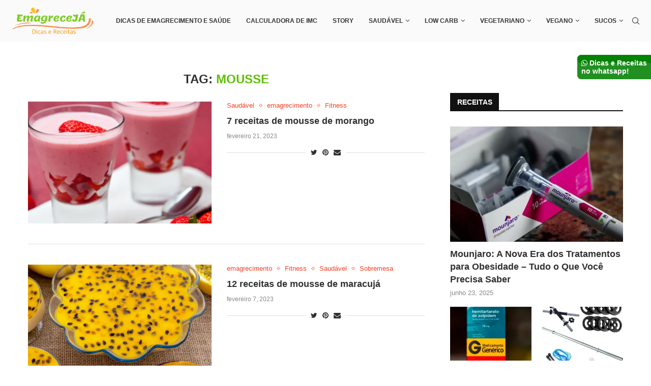

--- FILE ---
content_type: text/html; charset=UTF-8
request_url: https://emagreceja.com.br/tag/mousse/
body_size: 26765
content:
<!DOCTYPE html>
<html lang="pt-BR" prefix="og: https://ogp.me/ns#">
<head>
    <meta charset="UTF-8">
    <meta http-equiv="X-UA-Compatible" content="IE=edge">
    <meta name="viewport" content="width=device-width, initial-scale=1">
    <link rel="profile" href="https://gmpg.org/xfn/11" />
	<meta name="p:domain_verify" content="061aa9f26ac26cb95f5ddf34a70900d2"/>
	<title>mousse</title>

	        <link rel="shortcut icon" href="https://emagreceja.com.br/wp-content/uploads/2022/09/android-chrome-192x192-1.png" type="image/x-icon" />
        <link rel="apple-touch-icon" sizes="180x180" href="https://emagreceja.com.br/wp-content/uploads/2022/09/android-chrome-192x192-1.png">
	    <link rel="alternate" type="application/rss+xml" title="Emagrece Já RSS Feed"
          href="https://emagreceja.com.br/feed/"/>
    <link rel="alternate" type="application/atom+xml" title="Emagrece Já Atom Feed"
          href="https://emagreceja.com.br/feed/atom/"/>
    <link rel="pingback" href="https://emagreceja.com.br/xmlrpc.php"/>
    <!--[if lt IE 9]>
	<script src="https://emagreceja.com.br/wp-content/themes/soledad/js/html5.js"></script>
	<![endif]-->

	<link rel='preconnect' href='https://fonts.googleapis.com' />
<link rel='preconnect' href='https://fonts.gstatic.com' />
<meta http-equiv='x-dns-prefetch-control' content='on'>
<link rel='dns-prefetch' href='//fonts.googleapis.com' />
<link rel='dns-prefetch' href='//fonts.gstatic.com' />
<link rel='dns-prefetch' href='//s.gravatar.com' />
<link rel='dns-prefetch' href='//www.google-analytics.com' />
		<style>.penci-library-modal-btn {margin-left: 5px;background: #33ad67;vertical-align: top;font-size: 0 !important;}.penci-library-modal-btn:before {content: '';width: 16px;height: 16px;background-image: url('https://emagreceja.com.br/wp-content/themes/soledad/images/penci-icon.png');background-position: center;background-size: contain;background-repeat: no-repeat;}#penci-library-modal .penci-elementor-template-library-template-name {text-align: right;flex: 1 0 0%;}</style>
	
<!-- Otimização para mecanismos de pesquisa pelo Rank Math - https://rankmath.com/ -->
<title>mousse</title>
<meta name="robots" content="index, follow, max-snippet:-1, max-video-preview:-1, max-image-preview:large"/>
<link rel="canonical" href="https://emagreceja.com.br/tag/mousse/" />
<meta property="og:locale" content="pt_BR" />
<meta property="og:type" content="article" />
<meta property="og:title" content="mousse" />
<meta property="og:url" content="https://emagreceja.com.br/tag/mousse/" />
<meta name="twitter:card" content="summary_large_image" />
<meta name="twitter:title" content="mousse" />
<meta name="twitter:label1" content="Posts" />
<meta name="twitter:data1" content="4" />
<script type="application/ld+json" class="rank-math-schema">{"@context":"https://schema.org","@graph":[{"@type":"Person","@id":"https://emagreceja.com.br/#person","name":"Emagrece J\u00e1","image":{"@type":"ImageObject","@id":"https://emagreceja.com.br/#logo","url":"http://emagreceja.com.br/wp-content/uploads/2022/07/elisangela-moraes.jpg","contentUrl":"http://emagreceja.com.br/wp-content/uploads/2022/07/elisangela-moraes.jpg","inLanguage":"pt-BR","width":"640","height":"444"}},{"@type":"WebSite","@id":"https://emagreceja.com.br/#website","url":"https://emagreceja.com.br","publisher":{"@id":"https://emagreceja.com.br/#person"},"inLanguage":"pt-BR"},{"@type":"BreadcrumbList","@id":"https://emagreceja.com.br/tag/mousse/#breadcrumb","itemListElement":[{"@type":"ListItem","position":"1","item":{"@id":"https://emagreceja.com.br","name":"In\u00edcio"}},{"@type":"ListItem","position":"2","item":{"@id":"https://emagreceja.com.br/tag/mousse/","name":"mousse"}}]},{"@type":"CollectionPage","@id":"https://emagreceja.com.br/tag/mousse/#webpage","url":"https://emagreceja.com.br/tag/mousse/","name":"mousse","isPartOf":{"@id":"https://emagreceja.com.br/#website"},"inLanguage":"pt-BR","breadcrumb":{"@id":"https://emagreceja.com.br/tag/mousse/#breadcrumb"}}]}</script>
<!-- /Plugin de SEO Rank Math para WordPress -->

<link rel='dns-prefetch' href='//www.youtube.com' />
<link rel='dns-prefetch' href='//www.googletagmanager.com' />
<link rel='dns-prefetch' href='//fonts.googleapis.com' />
<link rel='dns-prefetch' href='//pagead2.googlesyndication.com' />
<link rel="alternate" type="application/rss+xml" title="Feed para Emagrece Já &raquo;" href="https://emagreceja.com.br/feed/" />
<link rel="alternate" type="application/rss+xml" title="Feed de comentários para Emagrece Já &raquo;" href="https://emagreceja.com.br/comments/feed/" />
<link rel="alternate" type="application/rss+xml" title="Feed de tag para Emagrece Já &raquo; mousse" href="https://emagreceja.com.br/tag/mousse/feed/" />
<style id='wp-img-auto-sizes-contain-inline-css' type='text/css'>
img:is([sizes=auto i],[sizes^="auto," i]){contain-intrinsic-size:3000px 1500px}
/*# sourceURL=wp-img-auto-sizes-contain-inline-css */
</style>
<style id='classic-theme-styles-inline-css' type='text/css'>
/*! This file is auto-generated */
.wp-block-button__link{color:#fff;background-color:#32373c;border-radius:9999px;box-shadow:none;text-decoration:none;padding:calc(.667em + 2px) calc(1.333em + 2px);font-size:1.125em}.wp-block-file__button{background:#32373c;color:#fff;text-decoration:none}
/*# sourceURL=/wp-includes/css/classic-themes.min.css */
</style>
<link rel='stylesheet' id='wpo_min-header-0-css' href='https://emagreceja.com.br/wp-content/cache/wpo-minify/1765928394/assets/wpo-minify-header-048897d2.min.css' type='text/css' media='all' />
<script type="f29e883c8739f258695cc9ab-text/javascript" src="https://emagreceja.com.br/wp-content/cache/wpo-minify/1765928394/assets/wpo-minify-header-7ba40e52.min.js" id="wpo_min-header-0-js"></script>

<!-- Snippet da tag do Google (gtag.js) adicionado pelo Site Kit -->

<!-- Snippet do Google Analytics adicionado pelo Site Kit -->
<script type="f29e883c8739f258695cc9ab-text/javascript" src="https://www.googletagmanager.com/gtag/js?id=G-FWMPF1KW7G" id="google_gtagjs-js" async></script>
<script type="f29e883c8739f258695cc9ab-text/javascript" id="google_gtagjs-js-after">
/* <![CDATA[ */
window.dataLayer = window.dataLayer || [];function gtag(){dataLayer.push(arguments);}
gtag("set","linker",{"domains":["emagreceja.com.br"]});
gtag("js", new Date());
gtag("set", "developer_id.dZTNiMT", true);
gtag("config", "G-FWMPF1KW7G");
//# sourceURL=google_gtagjs-js-after
/* ]]> */
</script>

<!-- Fim do snippet da tag do Google (gtag.js) adicionado pelo Site Kit -->
<link rel="https://api.w.org/" href="https://emagreceja.com.br/wp-json/" /><link rel="alternate" title="JSON" type="application/json" href="https://emagreceja.com.br/wp-json/wp/v2/tags/765" /><link rel="EditURI" type="application/rsd+xml" title="RSD" href="https://emagreceja.com.br/xmlrpc.php?rsd" />
<meta name="generator" content="WordPress 6.9" />
<meta name="generator" content="Site Kit by Google 1.140.0" />	<style type="text/css">
																											</style>
	<style type="text/css"> .tippy-box[data-theme~="wprm"] { background-color: #333333; color: #FFFFFF; } .tippy-box[data-theme~="wprm"][data-placement^="top"] > .tippy-arrow::before { border-top-color: #333333; } .tippy-box[data-theme~="wprm"][data-placement^="bottom"] > .tippy-arrow::before { border-bottom-color: #333333; } .tippy-box[data-theme~="wprm"][data-placement^="left"] > .tippy-arrow::before { border-left-color: #333333; } .tippy-box[data-theme~="wprm"][data-placement^="right"] > .tippy-arrow::before { border-right-color: #333333; } .tippy-box[data-theme~="wprm"] a { color: #FFFFFF; } .wprm-comment-rating svg { width: 18px !important; height: 18px !important; } img.wprm-comment-rating { width: 90px !important; height: 18px !important; } body { --comment-rating-star-color: #343434; } body { --wprm-popup-font-size: 16px; } body { --wprm-popup-background: #ffffff; } body { --wprm-popup-title: #000000; } body { --wprm-popup-content: #444444; } body { --wprm-popup-button-background: #444444; } body { --wprm-popup-button-text: #ffffff; }</style><style type="text/css">.wprm-glossary-term {color: #5A822B;text-decoration: underline;cursor: help;}</style><style type="text/css">.wprm-recipe-template-snippet-basic-buttons {
    font-family: inherit; /* wprm_font_family type=font */
    font-size: 0.9em; /* wprm_font_size type=font_size */
    text-align: center; /* wprm_text_align type=align */
    margin-top: 0px; /* wprm_margin_top type=size */
    margin-bottom: 10px; /* wprm_margin_bottom type=size */
}
.wprm-recipe-template-snippet-basic-buttons a  {
    margin: 5px; /* wprm_margin_button type=size */
    margin: 5px; /* wprm_margin_button type=size */
}

.wprm-recipe-template-snippet-basic-buttons a:first-child {
    margin-left: 0;
}
.wprm-recipe-template-snippet-basic-buttons a:last-child {
    margin-right: 0;
}.wprm-recipe-template-default {
    margin: 20px auto;
    background-color: #ffffff; /*wprm_background type=color*/
    font-family: -apple-system, BlinkMacSystemFont, "Segoe UI", Roboto, Oxygen-Sans, Ubuntu, Cantarell, "Helvetica Neue", sans-serif; /*wprm_main_font_family type=font*/
    font-size: 1em; /*wprm_main_font_size type=font_size*/
    line-height: 1.5em !important; /*wprm_main_line_height type=font_size*/
    color: #333333; /*wprm_main_text type=color*/
    max-width: 950px; /*wprm_max_width type=size*/
}
.wprm-recipe-template-default a {
    color: #5A822B; /*wprm_link type=color*/
}
.wprm-recipe-template-default p, .wprm-recipe-template-default li {
    font-family: -apple-system, BlinkMacSystemFont, "Segoe UI", Roboto, Oxygen-Sans, Ubuntu, Cantarell, "Helvetica Neue", sans-serif; /*wprm_main_font_family type=font*/
    font-size: 1em !important;
    line-height: 1.5em !important; /*wprm_main_line_height type=font_size*/
}
.wprm-recipe-template-default li {
    margin: 0 0 0 32px !important;
    padding: 0 !important;
}
.rtl .wprm-recipe-template-default li {
    margin: 0 32px 0 0 !important;
}
.wprm-recipe-template-default ol, .wprm-recipe-template-default ul {
    margin: 0 !important;
    padding: 0 !important;
}
.wprm-recipe-template-default br {
    display: none;
}
.wprm-recipe-template-default .wprm-recipe-name,
.wprm-recipe-template-default .wprm-recipe-header {
    font-family: -apple-system, BlinkMacSystemFont, "Segoe UI", Roboto, Oxygen-Sans, Ubuntu, Cantarell, "Helvetica Neue", sans-serif; /*wprm_header_font_family type=font*/
    color: #212121; /*wprm_header_text type=color*/
    line-height: 1.3em; /*wprm_header_line_height type=font_size*/
}
.wprm-recipe-template-default h1,
.wprm-recipe-template-default h2,
.wprm-recipe-template-default h3,
.wprm-recipe-template-default h4,
.wprm-recipe-template-default h5,
.wprm-recipe-template-default h6 {
    font-family: -apple-system, BlinkMacSystemFont, "Segoe UI", Roboto, Oxygen-Sans, Ubuntu, Cantarell, "Helvetica Neue", sans-serif; /*wprm_header_font_family type=font*/
    color: #212121; /*wprm_header_text type=color*/
    line-height: 1.3em; /*wprm_header_line_height type=font_size*/
    margin: 0 !important;
    padding: 0 !important;
}
.wprm-recipe-template-default .wprm-recipe-header {
    margin-top: 1.2em !important;
}
.wprm-recipe-template-default h1 {
    font-size: 2em; /*wprm_h1_size type=font_size*/
}
.wprm-recipe-template-default h2 {
    font-size: 1.8em; /*wprm_h2_size type=font_size*/
}
.wprm-recipe-template-default h3 {
    font-size: 1.2em; /*wprm_h3_size type=font_size*/
}
.wprm-recipe-template-default h4 {
    font-size: 1em; /*wprm_h4_size type=font_size*/
}
.wprm-recipe-template-default h5 {
    font-size: 1em; /*wprm_h5_size type=font_size*/
}
.wprm-recipe-template-default h6 {
    font-size: 1em; /*wprm_h6_size type=font_size*/
}.wprm-recipe-template-default {
    font-size: 1em; /*wprm_main_font_size type=font_size*/
	border-style: solid; /*wprm_border_style type=border*/
	border-width: 1px; /*wprm_border_width type=size*/
	border-color: #E0E0E0; /*wprm_border type=color*/
    padding: 10px;
    background-color: #ffffff; /*wprm_background type=color*/
    max-width: 950px; /*wprm_max_width type=size*/
}
.wprm-recipe-template-default a {
    color: #5A822B; /*wprm_link type=color*/
}
.wprm-recipe-template-default .wprm-recipe-name {
    line-height: 1.3em;
    font-weight: bold;
}
.wprm-recipe-template-default .wprm-template-chic-buttons {
	clear: both;
    font-size: 0.9em;
    text-align: center;
}
.wprm-recipe-template-default .wprm-template-chic-buttons .wprm-recipe-icon {
    margin-right: 5px;
}
.wprm-recipe-template-default .wprm-recipe-header {
	margin-bottom: 0.5em !important;
}
.wprm-recipe-template-default .wprm-nutrition-label-container {
	font-size: 0.9em;
}
.wprm-recipe-template-default .wprm-call-to-action {
	border-radius: 3px;
}.wprm-recipe-template-compact-howto {
    margin: 20px auto;
    background-color: #fafafa; /* wprm_background type=color */
    font-family: -apple-system, BlinkMacSystemFont, "Segoe UI", Roboto, Oxygen-Sans, Ubuntu, Cantarell, "Helvetica Neue", sans-serif; /* wprm_main_font_family type=font */
    font-size: 0.9em; /* wprm_main_font_size type=font_size */
    line-height: 1.5em; /* wprm_main_line_height type=font_size */
    color: #333333; /* wprm_main_text type=color */
    max-width: 650px; /* wprm_max_width type=size */
}
.wprm-recipe-template-compact-howto a {
    color: #3498db; /* wprm_link type=color */
}
.wprm-recipe-template-compact-howto p, .wprm-recipe-template-compact-howto li {
    font-family: -apple-system, BlinkMacSystemFont, "Segoe UI", Roboto, Oxygen-Sans, Ubuntu, Cantarell, "Helvetica Neue", sans-serif; /* wprm_main_font_family type=font */
    font-size: 1em !important;
    line-height: 1.5em !important; /* wprm_main_line_height type=font_size */
}
.wprm-recipe-template-compact-howto li {
    margin: 0 0 0 32px !important;
    padding: 0 !important;
}
.rtl .wprm-recipe-template-compact-howto li {
    margin: 0 32px 0 0 !important;
}
.wprm-recipe-template-compact-howto ol, .wprm-recipe-template-compact-howto ul {
    margin: 0 !important;
    padding: 0 !important;
}
.wprm-recipe-template-compact-howto br {
    display: none;
}
.wprm-recipe-template-compact-howto .wprm-recipe-name,
.wprm-recipe-template-compact-howto .wprm-recipe-header {
    font-family: -apple-system, BlinkMacSystemFont, "Segoe UI", Roboto, Oxygen-Sans, Ubuntu, Cantarell, "Helvetica Neue", sans-serif; /* wprm_header_font_family type=font */
    color: #000000; /* wprm_header_text type=color */
    line-height: 1.3em; /* wprm_header_line_height type=font_size */
}
.wprm-recipe-template-compact-howto h1,
.wprm-recipe-template-compact-howto h2,
.wprm-recipe-template-compact-howto h3,
.wprm-recipe-template-compact-howto h4,
.wprm-recipe-template-compact-howto h5,
.wprm-recipe-template-compact-howto h6 {
    font-family: -apple-system, BlinkMacSystemFont, "Segoe UI", Roboto, Oxygen-Sans, Ubuntu, Cantarell, "Helvetica Neue", sans-serif; /* wprm_header_font_family type=font */
    color: #212121; /* wprm_header_text type=color */
    line-height: 1.3em; /* wprm_header_line_height type=font_size */
    margin: 0 !important;
    padding: 0 !important;
}
.wprm-recipe-template-compact-howto .wprm-recipe-header {
    margin-top: 1.2em !important;
}
.wprm-recipe-template-compact-howto h1 {
    font-size: 2em; /* wprm_h1_size type=font_size */
}
.wprm-recipe-template-compact-howto h2 {
    font-size: 1.8em; /* wprm_h2_size type=font_size */
}
.wprm-recipe-template-compact-howto h3 {
    font-size: 1.2em; /* wprm_h3_size type=font_size */
}
.wprm-recipe-template-compact-howto h4 {
    font-size: 1em; /* wprm_h4_size type=font_size */
}
.wprm-recipe-template-compact-howto h5 {
    font-size: 1em; /* wprm_h5_size type=font_size */
}
.wprm-recipe-template-compact-howto h6 {
    font-size: 1em; /* wprm_h6_size type=font_size */
}.wprm-recipe-template-compact-howto {
	border-style: solid; /* wprm_border_style type=border */
	border-width: 1px; /* wprm_border_width type=size */
	border-color: #777777; /* wprm_border type=color */
	border-radius: 0px; /* wprm_border_radius type=size */
	padding: 10px;
}.wprm-recipe-template-chic {
    margin: 20px auto;
    background-color: #fafafa; /* wprm_background type=color */
    font-family: -apple-system, BlinkMacSystemFont, "Segoe UI", Roboto, Oxygen-Sans, Ubuntu, Cantarell, "Helvetica Neue", sans-serif; /* wprm_main_font_family type=font */
    font-size: 0.9em; /* wprm_main_font_size type=font_size */
    line-height: 1.5em; /* wprm_main_line_height type=font_size */
    color: #333333; /* wprm_main_text type=color */
    max-width: 650px; /* wprm_max_width type=size */
}
.wprm-recipe-template-chic a {
    color: #3498db; /* wprm_link type=color */
}
.wprm-recipe-template-chic p, .wprm-recipe-template-chic li {
    font-family: -apple-system, BlinkMacSystemFont, "Segoe UI", Roboto, Oxygen-Sans, Ubuntu, Cantarell, "Helvetica Neue", sans-serif; /* wprm_main_font_family type=font */
    font-size: 1em !important;
    line-height: 1.5em !important; /* wprm_main_line_height type=font_size */
}
.wprm-recipe-template-chic li {
    margin: 0 0 0 32px !important;
    padding: 0 !important;
}
.rtl .wprm-recipe-template-chic li {
    margin: 0 32px 0 0 !important;
}
.wprm-recipe-template-chic ol, .wprm-recipe-template-chic ul {
    margin: 0 !important;
    padding: 0 !important;
}
.wprm-recipe-template-chic br {
    display: none;
}
.wprm-recipe-template-chic .wprm-recipe-name,
.wprm-recipe-template-chic .wprm-recipe-header {
    font-family: -apple-system, BlinkMacSystemFont, "Segoe UI", Roboto, Oxygen-Sans, Ubuntu, Cantarell, "Helvetica Neue", sans-serif; /* wprm_header_font_family type=font */
    color: #000000; /* wprm_header_text type=color */
    line-height: 1.3em; /* wprm_header_line_height type=font_size */
}
.wprm-recipe-template-chic h1,
.wprm-recipe-template-chic h2,
.wprm-recipe-template-chic h3,
.wprm-recipe-template-chic h4,
.wprm-recipe-template-chic h5,
.wprm-recipe-template-chic h6 {
    font-family: -apple-system, BlinkMacSystemFont, "Segoe UI", Roboto, Oxygen-Sans, Ubuntu, Cantarell, "Helvetica Neue", sans-serif; /* wprm_header_font_family type=font */
    color: #212121; /* wprm_header_text type=color */
    line-height: 1.3em; /* wprm_header_line_height type=font_size */
    margin: 0 !important;
    padding: 0 !important;
}
.wprm-recipe-template-chic .wprm-recipe-header {
    margin-top: 1.2em !important;
}
.wprm-recipe-template-chic h1 {
    font-size: 2em; /* wprm_h1_size type=font_size */
}
.wprm-recipe-template-chic h2 {
    font-size: 1.8em; /* wprm_h2_size type=font_size */
}
.wprm-recipe-template-chic h3 {
    font-size: 1.2em; /* wprm_h3_size type=font_size */
}
.wprm-recipe-template-chic h4 {
    font-size: 1em; /* wprm_h4_size type=font_size */
}
.wprm-recipe-template-chic h5 {
    font-size: 1em; /* wprm_h5_size type=font_size */
}
.wprm-recipe-template-chic h6 {
    font-size: 1em; /* wprm_h6_size type=font_size */
}.wprm-recipe-template-chic {
    font-size: 1em; /* wprm_main_font_size type=font_size */
	border-style: solid; /* wprm_border_style type=border */
	border-width: 1px; /* wprm_border_width type=size */
	border-color: #E0E0E0; /* wprm_border type=color */
    padding: 10px;
    background-color: #ffffff; /* wprm_background type=color */
    max-width: 950px; /* wprm_max_width type=size */
}
.wprm-recipe-template-chic a {
    color: #5A822B; /* wprm_link type=color */
}
.wprm-recipe-template-chic .wprm-recipe-name {
    line-height: 1.3em;
    font-weight: bold;
}
.wprm-recipe-template-chic .wprm-template-chic-buttons {
	clear: both;
    font-size: 0.9em;
    text-align: center;
}
.wprm-recipe-template-chic .wprm-template-chic-buttons .wprm-recipe-icon {
    margin-right: 5px;
}
.wprm-recipe-template-chic .wprm-recipe-header {
	margin-bottom: 0.5em !important;
}
.wprm-recipe-template-chic .wprm-nutrition-label-container {
	font-size: 0.9em;
}
.wprm-recipe-template-chic .wprm-call-to-action {
	border-radius: 3px;
}</style><script type="f29e883c8739f258695cc9ab-text/javascript">var portfolioDataJs = portfolioDataJs || [];</script><style id="penci-custom-style" type="text/css">body{ --pcbg-cl: #fff; --pctext-cl: #313131; --pcborder-cl: #dedede; --pcheading-cl: #313131; --pcmeta-cl: #888888; --pcaccent-cl: #6eb48c; --pcbody-font: 'PT Serif', serif; --pchead-font: 'Raleway', sans-serif; --pchead-wei: bold; } .single.penci-body-single-style-5 #header, .single.penci-body-single-style-6 #header, .single.penci-body-single-style-10 #header, .single.penci-body-single-style-5 .pc-wrapbuilder-header, .single.penci-body-single-style-6 .pc-wrapbuilder-header, .single.penci-body-single-style-10 .pc-wrapbuilder-header { --pchd-mg: 40px; } .fluid-width-video-wrapper > div { position: absolute; left: 0; right: 0; top: 0; width: 100%; height: 100%; } .yt-video-place { position: relative; text-align: center; } .yt-video-place.embed-responsive .start-video { display: block; top: 0; left: 0; bottom: 0; right: 0; position: absolute; transform: none; } .yt-video-place.embed-responsive .start-video img { margin: 0; padding: 0; top: 50%; display: inline-block; position: absolute; left: 50%; transform: translate(-50%, -50%); width: 68px; height: auto; } body { --pchead-font: 'Roboto', sans-serif; } body { --pcbody-font: 'Yantramanav', sans-serif; } p{ line-height: 1.8; } #main #bbpress-forums .bbp-login-form fieldset.bbp-form select, #main #bbpress-forums .bbp-login-form .bbp-form input[type="password"], #main #bbpress-forums .bbp-login-form .bbp-form input[type="text"], .penci-login-register input[type="email"], .penci-login-register input[type="text"], .penci-login-register input[type="password"], .penci-login-register input[type="number"], body, textarea, #respond textarea, .widget input[type="text"], .widget input[type="email"], .widget input[type="date"], .widget input[type="number"], .wpcf7 textarea, .mc4wp-form input, #respond input, div.wpforms-container .wpforms-form.wpforms-form input[type=date], div.wpforms-container .wpforms-form.wpforms-form input[type=datetime], div.wpforms-container .wpforms-form.wpforms-form input[type=datetime-local], div.wpforms-container .wpforms-form.wpforms-form input[type=email], div.wpforms-container .wpforms-form.wpforms-form input[type=month], div.wpforms-container .wpforms-form.wpforms-form input[type=number], div.wpforms-container .wpforms-form.wpforms-form input[type=password], div.wpforms-container .wpforms-form.wpforms-form input[type=range], div.wpforms-container .wpforms-form.wpforms-form input[type=search], div.wpforms-container .wpforms-form.wpforms-form input[type=tel], div.wpforms-container .wpforms-form.wpforms-form input[type=text], div.wpforms-container .wpforms-form.wpforms-form input[type=time], div.wpforms-container .wpforms-form.wpforms-form input[type=url], div.wpforms-container .wpforms-form.wpforms-form input[type=week], div.wpforms-container .wpforms-form.wpforms-form select, div.wpforms-container .wpforms-form.wpforms-form textarea, .wpcf7 input, form.pc-searchform input.search-input, ul.homepage-featured-boxes .penci-fea-in h4, .widget.widget_categories ul li span.category-item-count, .about-widget .about-me-heading, .widget ul.side-newsfeed li .side-item .side-item-text .side-item-meta { font-weight: 400 } #navigation .menu > li > a, #navigation ul.menu ul.sub-menu li > a, .navigation ul.menu ul.sub-menu li > a, .penci-menu-hbg .menu li a, #sidebar-nav .menu li a { font-family: 'Lato', sans-serif; font-weight: normal; } .penci-hide-tagupdated{ display: none !important; } body, .widget ul li a{ font-size: 16px; } .widget ul li, .post-entry, p, .post-entry p { font-size: 16px; line-height: 1.8; } body { --pchead-wei: 600; } .featured-area .penci-image-holder, .featured-area .penci-slider4-overlay, .featured-area .penci-slide-overlay .overlay-link, .featured-style-29 .featured-slider-overlay, .penci-slider38-overlay{ border-radius: ; -webkit-border-radius: ; } .penci-featured-content-right:before{ border-top-right-radius: ; border-bottom-right-radius: ; } .penci-flat-overlay .penci-slide-overlay .penci-mag-featured-content:before{ border-bottom-left-radius: ; border-bottom-right-radius: ; } .container-single .post-image{ border-radius: ; -webkit-border-radius: ; } .penci-mega-thumbnail .penci-image-holder{ border-radius: ; -webkit-border-radius: ; } #navigation .menu > li > a, #navigation ul.menu ul.sub-menu li > a, .navigation ul.menu ul.sub-menu li > a, .penci-menu-hbg .menu li a, #sidebar-nav .menu li a, #navigation .penci-megamenu .penci-mega-child-categories a, .navigation .penci-megamenu .penci-mega-child-categories a{ font-weight: 700; } body.penci-body-boxed { background-image: url(http://emagreceja.com.br/wp-content/uploads/2022/07/foodnetwork-pattern.png); } body.penci-body-boxed { background-repeat:repeat; } body.penci-body-boxed { background-attachment:scroll; } body.penci-body-boxed { background-size:auto; } #header .inner-header .container { padding:30px 0; } body{ --pcaccent-cl: #60bf04; } .penci-menuhbg-toggle:hover .lines-button:after, .penci-menuhbg-toggle:hover .penci-lines:before, .penci-menuhbg-toggle:hover .penci-lines:after,.tags-share-box.tags-share-box-s2 .post-share-plike,.penci-video_playlist .penci-playlist-title,.pencisc-column-2.penci-video_playlist .penci-video-nav .playlist-panel-item, .pencisc-column-1.penci-video_playlist .penci-video-nav .playlist-panel-item,.penci-video_playlist .penci-custom-scroll::-webkit-scrollbar-thumb, .pencisc-button, .post-entry .pencisc-button, .penci-dropcap-box, .penci-dropcap-circle, .penci-login-register input[type="submit"]:hover, .penci-ld .penci-ldin:before, .penci-ldspinner > div{ background: #60bf04; } a, .post-entry .penci-portfolio-filter ul li a:hover, .penci-portfolio-filter ul li a:hover, .penci-portfolio-filter ul li.active a, .post-entry .penci-portfolio-filter ul li.active a, .penci-countdown .countdown-amount, .archive-box h1, .post-entry a, .container.penci-breadcrumb span a:hover, .post-entry blockquote:before, .post-entry blockquote cite, .post-entry blockquote .author, .wpb_text_column blockquote:before, .wpb_text_column blockquote cite, .wpb_text_column blockquote .author, .penci-pagination a:hover, ul.penci-topbar-menu > li a:hover, div.penci-topbar-menu > ul > li a:hover, .penci-recipe-heading a.penci-recipe-print,.penci-review-metas .penci-review-btnbuy, .main-nav-social a:hover, .widget-social .remove-circle a:hover i, .penci-recipe-index .cat > a.penci-cat-name, #bbpress-forums li.bbp-body ul.forum li.bbp-forum-info a:hover, #bbpress-forums li.bbp-body ul.topic li.bbp-topic-title a:hover, #bbpress-forums li.bbp-body ul.forum li.bbp-forum-info .bbp-forum-content a, #bbpress-forums li.bbp-body ul.topic p.bbp-topic-meta a, #bbpress-forums .bbp-breadcrumb a:hover, #bbpress-forums .bbp-forum-freshness a:hover, #bbpress-forums .bbp-topic-freshness a:hover, #buddypress ul.item-list li div.item-title a, #buddypress ul.item-list li h4 a, #buddypress .activity-header a:first-child, #buddypress .comment-meta a:first-child, #buddypress .acomment-meta a:first-child, div.bbp-template-notice a:hover, .penci-menu-hbg .menu li a .indicator:hover, .penci-menu-hbg .menu li a:hover, #sidebar-nav .menu li a:hover, .penci-rlt-popup .rltpopup-meta .rltpopup-title:hover, .penci-video_playlist .penci-video-playlist-item .penci-video-title:hover, .penci_list_shortcode li:before, .penci-dropcap-box-outline, .penci-dropcap-circle-outline, .penci-dropcap-regular, .penci-dropcap-bold{ color: #60bf04; } .penci-home-popular-post ul.slick-dots li button:hover, .penci-home-popular-post ul.slick-dots li.slick-active button, .post-entry blockquote .author span:after, .error-image:after, .error-404 .go-back-home a:after, .penci-header-signup-form, .woocommerce span.onsale, .woocommerce #respond input#submit:hover, .woocommerce a.button:hover, .woocommerce button.button:hover, .woocommerce input.button:hover, .woocommerce nav.woocommerce-pagination ul li span.current, .woocommerce div.product .entry-summary div[itemprop="description"]:before, .woocommerce div.product .entry-summary div[itemprop="description"] blockquote .author span:after, .woocommerce div.product .woocommerce-tabs #tab-description blockquote .author span:after, .woocommerce #respond input#submit.alt:hover, .woocommerce a.button.alt:hover, .woocommerce button.button.alt:hover, .woocommerce input.button.alt:hover, .pcheader-icon.shoping-cart-icon > a > span, #penci-demobar .buy-button, #penci-demobar .buy-button:hover, .penci-recipe-heading a.penci-recipe-print:hover,.penci-review-metas .penci-review-btnbuy:hover, .penci-review-process span, .penci-review-score-total, #navigation.menu-style-2 ul.menu ul.sub-menu:before, #navigation.menu-style-2 .menu ul ul.sub-menu:before, .penci-go-to-top-floating, .post-entry.blockquote-style-2 blockquote:before, #bbpress-forums #bbp-search-form .button, #bbpress-forums #bbp-search-form .button:hover, .wrapper-boxed .bbp-pagination-links span.current, #bbpress-forums #bbp_reply_submit:hover, #bbpress-forums #bbp_topic_submit:hover,#main .bbp-login-form .bbp-submit-wrapper button[type="submit"]:hover, #buddypress .dir-search input[type=submit], #buddypress .groups-members-search input[type=submit], #buddypress button:hover, #buddypress a.button:hover, #buddypress a.button:focus, #buddypress input[type=button]:hover, #buddypress input[type=reset]:hover, #buddypress ul.button-nav li a:hover, #buddypress ul.button-nav li.current a, #buddypress div.generic-button a:hover, #buddypress .comment-reply-link:hover, #buddypress input[type=submit]:hover, #buddypress div.pagination .pagination-links .current, #buddypress div.item-list-tabs ul li.selected a, #buddypress div.item-list-tabs ul li.current a, #buddypress div.item-list-tabs ul li a:hover, #buddypress table.notifications thead tr, #buddypress table.notifications-settings thead tr, #buddypress table.profile-settings thead tr, #buddypress table.profile-fields thead tr, #buddypress table.wp-profile-fields thead tr, #buddypress table.messages-notices thead tr, #buddypress table.forum thead tr, #buddypress input[type=submit] { background-color: #60bf04; } .penci-pagination ul.page-numbers li span.current, #comments_pagination span { color: #fff; background: #60bf04; border-color: #60bf04; } .footer-instagram h4.footer-instagram-title > span:before, .woocommerce nav.woocommerce-pagination ul li span.current, .penci-pagination.penci-ajax-more a.penci-ajax-more-button:hover, .penci-recipe-heading a.penci-recipe-print:hover,.penci-review-metas .penci-review-btnbuy:hover, .home-featured-cat-content.style-14 .magcat-padding:before, .wrapper-boxed .bbp-pagination-links span.current, #buddypress .dir-search input[type=submit], #buddypress .groups-members-search input[type=submit], #buddypress button:hover, #buddypress a.button:hover, #buddypress a.button:focus, #buddypress input[type=button]:hover, #buddypress input[type=reset]:hover, #buddypress ul.button-nav li a:hover, #buddypress ul.button-nav li.current a, #buddypress div.generic-button a:hover, #buddypress .comment-reply-link:hover, #buddypress input[type=submit]:hover, #buddypress div.pagination .pagination-links .current, #buddypress input[type=submit], form.pc-searchform.penci-hbg-search-form input.search-input:hover, form.pc-searchform.penci-hbg-search-form input.search-input:focus, .penci-dropcap-box-outline, .penci-dropcap-circle-outline { border-color: #60bf04; } .woocommerce .woocommerce-error, .woocommerce .woocommerce-info, .woocommerce .woocommerce-message { border-top-color: #60bf04; } .penci-slider ol.penci-control-nav li a.penci-active, .penci-slider ol.penci-control-nav li a:hover, .penci-related-carousel .owl-dot.active span, .penci-owl-carousel-slider .owl-dot.active span{ border-color: #60bf04; background-color: #60bf04; } .woocommerce .woocommerce-message:before, .woocommerce form.checkout table.shop_table .order-total .amount, .woocommerce ul.products li.product .price ins, .woocommerce ul.products li.product .price, .woocommerce div.product p.price ins, .woocommerce div.product span.price ins, .woocommerce div.product p.price, .woocommerce div.product .entry-summary div[itemprop="description"] blockquote:before, .woocommerce div.product .woocommerce-tabs #tab-description blockquote:before, .woocommerce div.product .entry-summary div[itemprop="description"] blockquote cite, .woocommerce div.product .entry-summary div[itemprop="description"] blockquote .author, .woocommerce div.product .woocommerce-tabs #tab-description blockquote cite, .woocommerce div.product .woocommerce-tabs #tab-description blockquote .author, .woocommerce div.product .product_meta > span a:hover, .woocommerce div.product .woocommerce-tabs ul.tabs li.active, .woocommerce ul.cart_list li .amount, .woocommerce ul.product_list_widget li .amount, .woocommerce table.shop_table td.product-name a:hover, .woocommerce table.shop_table td.product-price span, .woocommerce table.shop_table td.product-subtotal span, .woocommerce-cart .cart-collaterals .cart_totals table td .amount, .woocommerce .woocommerce-info:before, .woocommerce div.product span.price, .penci-container-inside.penci-breadcrumb span a:hover { color: #60bf04; } .standard-content .penci-more-link.penci-more-link-button a.more-link, .penci-readmore-btn.penci-btn-make-button a, .penci-featured-cat-seemore.penci-btn-make-button a{ background-color: #60bf04; color: #fff; } .penci-vernav-toggle:before{ border-top-color: #60bf04; color: #fff; } .penci-home-popular-post .item-related h3 a { font-size: 18px; } .penci-top-bar, .penci-topbar-trending .penci-owl-carousel .owl-item, ul.penci-topbar-menu ul.sub-menu, div.penci-topbar-menu > ul ul.sub-menu, .pctopbar-login-btn .pclogin-sub{ background-color: #111111; } .headline-title.nticker-style-3:after{ border-color: #111111; } .headline-title { background-color: #f93f23; } .headline-title.nticker-style-2:after, .headline-title.nticker-style-4:after{ border-color: #f93f23; } a.penci-topbar-post-title:hover { color: #f93f23; } a.penci-topbar-post-title { text-transform: none; } ul.penci-topbar-menu > li a:hover, div.penci-topbar-menu > ul > li a:hover { color: #f93f23; } .penci-topbar-social a:hover { color: #f93f23; } #penci-login-popup:before{ opacity: ; } #header .inner-header { background-color: #ffffff; background-image: none; } #navigation, .show-search { background: #fafafa; } @media only screen and (min-width: 960px){ #navigation.header-11 > .container { background: #fafafa; }} #navigation ul.menu > li > a:before, #navigation .menu > ul > li > a:before{ content: none; } #navigation, #navigation.header-layout-bottom { border-color: #fafafa; } #navigation .menu > li > a:hover, #navigation .menu li.current-menu-item > a, #navigation .menu > li.current_page_item > a, #navigation .menu > li:hover > a, #navigation .menu > li.current-menu-ancestor > a, #navigation .menu > li.current-menu-item > a, #navigation .menu .sub-menu li a:hover, #navigation .menu .sub-menu li.current-menu-item > a, #navigation .sub-menu li:hover > a { color: #f93f23; } #navigation ul.menu > li > a:before, #navigation .menu > ul > li > a:before { background: #f93f23; } #navigation .penci-megamenu .penci-mega-child-categories a.cat-active, #navigation .menu .penci-megamenu .penci-mega-child-categories a:hover, #navigation .menu .penci-megamenu .penci-mega-latest-posts .penci-mega-post a:hover { color: #f93f23; } #navigation .penci-megamenu .penci-mega-thumbnail .mega-cat-name { background: #f93f23; } @media only screen and (max-width: 767px){ .main-nav-social{ display: none; } } #navigation .penci-megamenu .post-mega-title a, .navigation .penci-megamenu .penci-content-megamenu .penci-mega-latest-posts .penci-mega-post a{ font-size:14px; } #navigation .penci-megamenu .post-mega-title a, .navigation .penci-megamenu .penci-content-megamenu .penci-mega-latest-posts .penci-mega-post a{ text-transform: none; } #navigation .menu .sub-menu li a:hover, #navigation .menu .sub-menu li.current-menu-item > a, #navigation .sub-menu li:hover > a { color: #f93f23; } #navigation.menu-style-2 ul.menu ul.sub-menu:before, #navigation.menu-style-2 .menu ul ul.sub-menu:before { background-color: #f93f23; } .penci-featured-content .feat-text h3 a, .featured-style-35 .feat-text-right h3 a, .featured-style-4 .penci-featured-content .feat-text h3 a, .penci-mag-featured-content h3 a, .pencislider-container .pencislider-content .pencislider-title { text-transform: none; } .penci-home-popular-post .item-related h3 a { text-transform: none; } .home-featured-cat-content, .penci-featured-cat-seemore, .penci-featured-cat-custom-ads, .home-featured-cat-content.style-8 { margin-bottom: 40px; } .home-featured-cat-content.style-8 .penci-grid li.list-post:last-child{ margin-bottom: 0; } .home-featured-cat-content.style-3, .home-featured-cat-content.style-11{ margin-bottom: 30px; } .home-featured-cat-content.style-7{ margin-bottom: 14px; } .home-featured-cat-content.style-13{ margin-bottom: 20px; } .penci-featured-cat-seemore, .penci-featured-cat-custom-ads{ margin-top: -20px; } .penci-featured-cat-seemore.penci-seemore-style-7, .mag-cat-style-7 .penci-featured-cat-custom-ads{ margin-top: -18px; } .penci-featured-cat-seemore.penci-seemore-style-8, .mag-cat-style-8 .penci-featured-cat-custom-ads{ margin-top: 0px; } .penci-featured-cat-seemore.penci-seemore-style-13, .mag-cat-style-13 .penci-featured-cat-custom-ads{ margin-top: -20px; } .penci-homepage-title.penci-magazine-title h3 a, .penci-border-arrow.penci-homepage-title .inner-arrow { font-size: 18px; } .penci-header-signup-form { padding-top: px; padding-bottom: px; } .penci-header-signup-form { background-color: #f93f23; } .header-social a:hover i, .main-nav-social a:hover, .penci-menuhbg-toggle:hover .lines-button:after, .penci-menuhbg-toggle:hover .penci-lines:before, .penci-menuhbg-toggle:hover .penci-lines:after { color: #f93f23; } #sidebar-nav .menu li a:hover, .header-social.sidebar-nav-social a:hover i, #sidebar-nav .menu li a .indicator:hover, #sidebar-nav .menu .sub-menu li a .indicator:hover{ color: #f93f23; } #sidebar-nav-logo:before{ background-color: #f93f23; } .penci-slide-overlay .overlay-link, .penci-slider38-overlay, .penci-flat-overlay .penci-slide-overlay .penci-mag-featured-content:before { opacity: ; } .penci-item-mag:hover .penci-slide-overlay .overlay-link, .featured-style-38 .item:hover .penci-slider38-overlay, .penci-flat-overlay .penci-item-mag:hover .penci-slide-overlay .penci-mag-featured-content:before { opacity: ; } .penci-featured-content .featured-slider-overlay { opacity: ; } .featured-style-29 .featured-slider-overlay { opacity: ; } .header-standard h2, .header-standard .post-title, .header-standard h2 a { text-transform: none; } .penci-standard-cat .cat > a.penci-cat-name { color: #f93f23; } .penci-standard-cat .cat:before, .penci-standard-cat .cat:after { background-color: #f93f23; } .standard-content .penci-post-box-meta .penci-post-share-box a:hover, .standard-content .penci-post-box-meta .penci-post-share-box a.liked { color: #f93f23; } .header-standard .post-entry a:hover, .header-standard .author-post span a:hover, .standard-content a, .standard-content .post-entry a, .standard-post-entry a.more-link:hover, .penci-post-box-meta .penci-box-meta a:hover, .standard-content .post-entry blockquote:before, .post-entry blockquote cite, .post-entry blockquote .author, .standard-content-special .author-quote span, .standard-content-special .format-post-box .post-format-icon i, .standard-content-special .format-post-box .dt-special a:hover, .standard-content .penci-more-link a.more-link, .standard-content .penci-post-box-meta .penci-box-meta a:hover { color: #f93f23; } .standard-content .penci-more-link.penci-more-link-button a.more-link{ background-color: #f93f23; color: #fff; } .standard-content-special .author-quote span:before, .standard-content-special .author-quote span:after, .standard-content .post-entry ul li:before, .post-entry blockquote .author span:after, .header-standard:after { background-color: #f93f23; } .penci-more-link a.more-link:before, .penci-more-link a.more-link:after { border-color: #f93f23; } .penci-grid li .item h2 a, .penci-masonry .item-masonry h2 a, .grid-mixed .mixed-detail h2 a, .overlay-header-box .overlay-title a { text-transform: none; } .penci-grid li .item h2 a, .penci-masonry .item-masonry h2 a { } .penci-featured-infor .cat a.penci-cat-name, .penci-grid .cat a.penci-cat-name, .penci-masonry .cat a.penci-cat-name, .penci-featured-infor .cat a.penci-cat-name { color: #f93f23; } .penci-featured-infor .cat a.penci-cat-name:after, .penci-grid .cat a.penci-cat-name:after, .penci-masonry .cat a.penci-cat-name:after, .penci-featured-infor .cat a.penci-cat-name:after{ border-color: #f93f23; } .penci-post-share-box a.liked, .penci-post-share-box a:hover { color: #f93f23; } .overlay-post-box-meta .overlay-share a:hover, .overlay-author a:hover, .penci-grid .standard-content-special .format-post-box .dt-special a:hover, .grid-post-box-meta span a:hover, .grid-post-box-meta span a.comment-link:hover, .penci-grid .standard-content-special .author-quote span, .penci-grid .standard-content-special .format-post-box .post-format-icon i, .grid-mixed .penci-post-box-meta .penci-box-meta a:hover { color: #f93f23; } .penci-grid .standard-content-special .author-quote span:before, .penci-grid .standard-content-special .author-quote span:after, .grid-header-box:after, .list-post .header-list-style:after { background-color: #f93f23; } .penci-grid .post-box-meta span:after, .penci-masonry .post-box-meta span:after { border-color: #f93f23; } .penci-readmore-btn.penci-btn-make-button a{ background-color: #f93f23; color: #fff; } .penci-grid li.typography-style .overlay-typography { opacity: ; } .penci-grid li.typography-style:hover .overlay-typography { opacity: ; } .penci-sidebar-content .widget, .penci-sidebar-content.pcsb-boxed-whole { margin-bottom: 40px; } .penci-sidebar-content.style-11 .penci-border-arrow .inner-arrow, .penci-sidebar-content.style-12 .penci-border-arrow .inner-arrow, .penci-sidebar-content.style-14 .penci-border-arrow .inner-arrow:before, .penci-sidebar-content.style-13 .penci-border-arrow .inner-arrow, .penci-sidebar-content .penci-border-arrow .inner-arrow, .penci-sidebar-content.style-15 .penci-border-arrow .inner-arrow{ background-color: #111111; } .penci-sidebar-content.style-2 .penci-border-arrow:after{ border-top-color: #111111; } .penci-sidebar-content .penci-border-arrow:after { background-color: #111111; } .penci-sidebar-content .penci-border-arrow .inner-arrow, .penci-sidebar-content.style-4 .penci-border-arrow .inner-arrow:before, .penci-sidebar-content.style-4 .penci-border-arrow .inner-arrow:after, .penci-sidebar-content.style-5 .penci-border-arrow, .penci-sidebar-content.style-7 .penci-border-arrow, .penci-sidebar-content.style-9 .penci-border-arrow{ border-color: #111111; } .penci-sidebar-content .penci-border-arrow:before { border-top-color: #111111; } .penci-sidebar-content.style-16 .penci-border-arrow:after{ background-color: #111111; } .penci-sidebar-content.style-7 .penci-border-arrow .inner-arrow:before, .penci-sidebar-content.style-9 .penci-border-arrow .inner-arrow:before { background-color: #f93f23; } .penci-sidebar-content .penci-border-arrow:after { border-color: #111111; } .penci-sidebar-content .penci-border-arrow .inner-arrow { color: #ffffff; } .penci-sidebar-content .penci-border-arrow:after { content: none; display: none; } .penci-sidebar-content .widget-title{ margin-left: 0; margin-right: 0; margin-top: 0; } .penci-sidebar-content .penci-border-arrow:before{ bottom: -6px; border-width: 6px; margin-left: -6px; } .penci-sidebar-content .penci-border-arrow:before, .penci-sidebar-content.style-2 .penci-border-arrow:after { content: none; display: none; } .penci-video_playlist .penci-video-playlist-item .penci-video-title:hover,.widget ul.side-newsfeed li .side-item .side-item-text h4 a:hover, .widget a:hover, .penci-sidebar-content .widget-social a:hover span, .widget-social a:hover span, .penci-tweets-widget-content .icon-tweets, .penci-tweets-widget-content .tweet-intents a, .penci-tweets-widget-content .tweet-intents span:after, .widget-social.remove-circle a:hover i , #wp-calendar tbody td a:hover, .penci-video_playlist .penci-video-playlist-item .penci-video-title:hover, .widget ul.side-newsfeed li .side-item .side-item-text .side-item-meta a:hover{ color: #f93f23; } .widget .tagcloud a:hover, .widget-social a:hover i, .widget input[type="submit"]:hover,.penci-user-logged-in .penci-user-action-links a:hover,.penci-button:hover, .widget button[type="submit"]:hover { color: #fff; background-color: #f93f23; border-color: #f93f23; } .about-widget .about-me-heading:before { border-color: #f93f23; } .penci-tweets-widget-content .tweet-intents-inner:before, .penci-tweets-widget-content .tweet-intents-inner:after, .pencisc-column-1.penci-video_playlist .penci-video-nav .playlist-panel-item, .penci-video_playlist .penci-custom-scroll::-webkit-scrollbar-thumb, .penci-video_playlist .penci-playlist-title { background-color: #f93f23; } .penci-owl-carousel.penci-tweets-slider .owl-dots .owl-dot.active span, .penci-owl-carousel.penci-tweets-slider .owl-dots .owl-dot:hover span { border-color: #f93f23; background-color: #f93f23; } ul.footer-socials li a i{ font-size: 12px; } ul.footer-socials li a svg{ width: 12px; } ul.footer-socials li a span { font-size: 12px; } #footer-copyright * { font-size: 12px; } #footer-copyright * { font-style: normal; } .footer-subscribe .widget .mc4wp-form input[type="submit"]:hover { background-color: #f93f23; } .footer-widget-wrapper .penci-tweets-widget-content .icon-tweets, .footer-widget-wrapper .penci-tweets-widget-content .tweet-intents a, .footer-widget-wrapper .penci-tweets-widget-content .tweet-intents span:after, .footer-widget-wrapper .widget ul.side-newsfeed li .side-item .side-item-text h4 a:hover, .footer-widget-wrapper .widget a:hover, .footer-widget-wrapper .widget-social a:hover span, .footer-widget-wrapper a:hover, .footer-widget-wrapper .widget-social.remove-circle a:hover i, .footer-widget-wrapper .widget ul.side-newsfeed li .side-item .side-item-text .side-item-meta a:hover{ color: #f93f23; } .footer-widget-wrapper .widget .tagcloud a:hover, .footer-widget-wrapper .widget-social a:hover i, .footer-widget-wrapper .mc4wp-form input[type="submit"]:hover, .footer-widget-wrapper .widget input[type="submit"]:hover,.footer-widget-wrapper .penci-user-logged-in .penci-user-action-links a:hover, .footer-widget-wrapper .widget button[type="submit"]:hover { color: #fff; background-color: #f93f23; border-color: #f93f23; } .footer-widget-wrapper .about-widget .about-me-heading:before { border-color: #f93f23; } .footer-widget-wrapper .penci-tweets-widget-content .tweet-intents-inner:before, .footer-widget-wrapper .penci-tweets-widget-content .tweet-intents-inner:after { background-color: #f93f23; } .footer-widget-wrapper .penci-owl-carousel.penci-tweets-slider .owl-dots .owl-dot.active span, .footer-widget-wrapper .penci-owl-carousel.penci-tweets-slider .owl-dots .owl-dot:hover span { border-color: #f93f23; background: #f93f23; } ul.footer-socials li a i { color: #999999; border-color: #999999; } ul.footer-socials li a:hover i { background-color: #f93f23; border-color: #f93f23; } ul.footer-socials li a:hover i { color: #f93f23; } ul.footer-socials li a:hover span { color: #f93f23; } .footer-socials-section, .penci-footer-social-moved{ border-color: #212121; } #footer-section, .penci-footer-social-moved{ background-color: #111111; } #footer-section .footer-menu li a:hover { color: #f93f23; } .penci-go-to-top-floating { background-color: #f93f23; } #footer-section a { color: #f93f23; } .comment-content a, .container-single .post-entry a, .container-single .format-post-box .dt-special a:hover, .container-single .author-quote span, .container-single .author-post span a:hover, .post-entry blockquote:before, .post-entry blockquote cite, .post-entry blockquote .author, .wpb_text_column blockquote:before, .wpb_text_column blockquote cite, .wpb_text_column blockquote .author, .post-pagination a:hover, .author-content h5 a:hover, .author-content .author-social:hover, .item-related h3 a:hover, .container-single .format-post-box .post-format-icon i, .container.penci-breadcrumb.single-breadcrumb span a:hover, .penci_list_shortcode li:before, .penci-dropcap-box-outline, .penci-dropcap-circle-outline, .penci-dropcap-regular, .penci-dropcap-bold, .header-standard .post-box-meta-single .author-post span a:hover{ color: #61ce70; } .container-single .standard-content-special .format-post-box, ul.slick-dots li button:hover, ul.slick-dots li.slick-active button, .penci-dropcap-box-outline, .penci-dropcap-circle-outline { border-color: #61ce70; } ul.slick-dots li button:hover, ul.slick-dots li.slick-active button, #respond h3.comment-reply-title span:before, #respond h3.comment-reply-title span:after, .post-box-title:before, .post-box-title:after, .container-single .author-quote span:before, .container-single .author-quote span:after, .post-entry blockquote .author span:after, .post-entry blockquote .author span:before, .post-entry ul li:before, #respond #submit:hover, div.wpforms-container .wpforms-form.wpforms-form input[type=submit]:hover, div.wpforms-container .wpforms-form.wpforms-form button[type=submit]:hover, div.wpforms-container .wpforms-form.wpforms-form .wpforms-page-button:hover, .wpcf7 input[type="submit"]:hover, .widget_wysija input[type="submit"]:hover, .post-entry.blockquote-style-2 blockquote:before,.tags-share-box.tags-share-box-s2 .post-share-plike, .penci-dropcap-box, .penci-dropcap-circle, .penci-ldspinner > div{ background-color: #61ce70; } .container-single .post-entry .post-tags a:hover { color: #fff; border-color: #61ce70; background-color: #61ce70; } .container-single .penci-standard-cat .cat > a.penci-cat-name { color: #61ce70; } .container-single .penci-standard-cat .cat:before, .container-single .penci-standard-cat .cat:after { background-color: #61ce70; } .container-single .single-post-title { text-transform: none; } @media only screen and (min-width: 769px){ .container-single .single-post-title { font-size: 30px; } } .container-single .single-post-title { } .list-post .header-list-style:after, .grid-header-box:after, .penci-overlay-over .overlay-header-box:after, .home-featured-cat-content .first-post .magcat-detail .mag-header:after { content: none; } .list-post .header-list-style, .grid-header-box, .penci-overlay-over .overlay-header-box, .home-featured-cat-content .first-post .magcat-detail .mag-header{ padding-bottom: 0; } .header-standard:after { content: none; } .header-standard { padding-bottom: 0; } .penci-single-style-6 .single-breadcrumb, .penci-single-style-5 .single-breadcrumb, .penci-single-style-4 .single-breadcrumb, .penci-single-style-3 .single-breadcrumb, .penci-single-style-9 .single-breadcrumb, .penci-single-style-7 .single-breadcrumb{ text-align: left; } .container-single .header-standard, .container-single .post-box-meta-single { text-align: left; } .rtl .container-single .header-standard,.rtl .container-single .post-box-meta-single { text-align: right; } .container-single .post-pagination h5 { text-transform: none; } #respond h3.comment-reply-title span:before, #respond h3.comment-reply-title span:after, .post-box-title:before, .post-box-title:after { content: none; display: none; } .container-single .post-share a:hover, .container-single .post-share a.liked, .page-share .post-share a:hover { color: #61ce70; } .tags-share-box.tags-share-box-2_3 .post-share .count-number-like, .post-share .count-number-like { color: #61ce70; } ul.homepage-featured-boxes .penci-fea-in:hover h4 span { color: #f93f23; } .penci-home-popular-post .item-related h3 a:hover { color: #f93f23; } .penci-homepage-title.style-14 .inner-arrow:before, .penci-homepage-title.style-11 .inner-arrow, .penci-homepage-title.style-12 .inner-arrow, .penci-homepage-title.style-13 .inner-arrow, .penci-homepage-title .inner-arrow, .penci-homepage-title.style-15 .inner-arrow{ background-color: #f93f23; } .penci-border-arrow.penci-homepage-title.style-2:after{ border-top-color: #f93f23; } .penci-border-arrow.penci-homepage-title:after { background-color: #f93f23; } .penci-border-arrow.penci-homepage-title .inner-arrow, .penci-homepage-title.style-4 .inner-arrow:before, .penci-homepage-title.style-4 .inner-arrow:after, .penci-homepage-title.style-7, .penci-homepage-title.style-9 { border-color: #eeeeee; } .penci-border-arrow.penci-homepage-title:before { border-top-color: #eeeeee; } .penci-homepage-title.style-5, .penci-homepage-title.style-7{ border-color: #eeeeee; } .penci-homepage-title.style-16.penci-border-arrow:after{ background-color: #eeeeee; } .penci-homepage-title.style-10, .penci-homepage-title.style-12, .penci-border-arrow.penci-homepage-title.style-5 .inner-arrow{ border-bottom-color: #ffffff; } .penci-homepage-title.style-5{ border-color: #ffffff; } .penci-homepage-title.style-7 .inner-arrow:before, .penci-homepage-title.style-9 .inner-arrow:before{ background-color: #f93f23; } .penci-border-arrow.penci-homepage-title:after { border-color: #f93f23; } .penci-homepage-title .inner-arrow, .penci-homepage-title.penci-magazine-title .inner-arrow a { color: #f93f23; } .penci-homepage-title:after { content: none; display: none; } .penci-homepage-title { margin-left: 0; margin-right: 0; margin-top: 0; } .penci-homepage-title:before { bottom: -6px; border-width: 6px; margin-left: -6px; } .rtl .penci-homepage-title:before { bottom: -6px; border-width: 6px; margin-right: -6px; margin-left: 0; } .penci-homepage-title.penci-magazine-title:before{ left: 25px; } .rtl .penci-homepage-title.penci-magazine-title:before{ right: 25px; left:auto; } .penci-homepage-title:before, .penci-border-arrow.penci-homepage-title.style-2:after { content: none; display: none; } .home-featured-cat-content .magcat-detail h3 a:hover { color: #f93f23; } .home-featured-cat-content .grid-post-box-meta span a:hover { color: #f93f23; } .home-featured-cat-content .first-post .magcat-detail .mag-header:after { background: #f93f23; } .penci-slider ol.penci-control-nav li a.penci-active, .penci-slider ol.penci-control-nav li a:hover { border-color: #f93f23; background: #f93f23; } .home-featured-cat-content .mag-photo .mag-overlay-photo { opacity: ; } .home-featured-cat-content .mag-photo:hover .mag-overlay-photo { opacity: ; } .inner-item-portfolio:hover .penci-portfolio-thumbnail a:after { opacity: ; } .featured-area.featured-style-7{ margin-top: -60px; } .grid-post-box-meta, .header-standard .author-post, .penci-post-box-meta .penci-box-meta, .overlay-header-box .overlay-author, .post-box-meta-single, .tags-share-box{ font-size: 12px; } .post-image { display: block!important; } #main li:before { color:#61ce70!important } .pencisc-button { color: #ffffff!important } .penci_video_shortcode { max-width: unset!important; } .show-up { display:none!important; } .penci-block-vc .penci-border-arrow .inner-arrow { background-color: #111111; } .penci-block-vc .style-2.penci-border-arrow:after{ border-top-color: #111111; } .penci-block-vc .penci-border-arrow:after { background-color: #111111; } .penci-block-vc .penci-border-arrow .inner-arrow, .penci-block-vc.style-4 .penci-border-arrow .inner-arrow:before, .penci-block-vc.style-4 .penci-border-arrow .inner-arrow:after, .penci-block-vc.style-5 .penci-border-arrow, .penci-block-vc.style-7 .penci-border-arrow, .penci-block-vc.style-9 .penci-border-arrow { border-color: #111111; } .penci-block-vc .penci-border-arrow:before { border-top-color: #111111; } .penci-block-vc .style-7.penci-border-arrow .inner-arrow:before, .penci-block-vc.style-9 .penci-border-arrow .inner-arrow:before { background-color: #f93f23; } .penci-block-vc .penci-border-arrow:after { border-color: #111111; } .penci-block-vc .penci-border-arrow .inner-arrow { color: #ffffff; } .penci-block-vc .penci-border-arrow:after { content: none; display: none; } .penci-block-vc .widget-title{ margin-left: 0; margin-right: 0; margin-top: 0; } .penci-block-vc .penci-border-arrow:before{ bottom: -6px; border-width: 6px; margin-left: -6px; } .penci-block-vc .penci-border-arrow:before, .penci-block-vc .style-2.penci-border-arrow:after { content: none; display: none; } .penci_header.penci-header-builder.main-builder-header{}.penci-header-image-logo,.penci-header-text-logo{}.pc-logo-desktop.penci-header-image-logo img{}@media only screen and (max-width: 767px){.penci_navbar_mobile .penci-header-image-logo img{}}.penci_builder_sticky_header_desktop .penci-header-image-logo img{}.penci_navbar_mobile .penci-header-text-logo{}.penci_navbar_mobile .penci-header-image-logo img{}.penci_navbar_mobile .sticky-enable .penci-header-image-logo img{}.pb-logo-sidebar-mobile{}.pc-builder-element.pb-logo-sidebar-mobile img{}.pc-logo-sticky{}.pc-builder-element.pc-logo-sticky.pc-logo img{}.pc-builder-element.pc-main-menu{}.pc-builder-element.pc-second-menu{}.pc-builder-element.pc-third-menu{}.penci-builder.penci-builder-button.button-1{}.penci-builder.penci-builder-button.button-1:hover{}.penci-builder.penci-builder-button.button-2{}.penci-builder.penci-builder-button.button-2:hover{}.penci-builder.penci-builder-button.button-3{}.penci-builder.penci-builder-button.button-3:hover{}.penci-builder.penci-builder-button.button-mobile-1{}.penci-builder.penci-builder-button.button-mobile-1:hover{}.penci-builder.penci-builder-button.button-2{}.penci-builder.penci-builder-button.button-2:hover{}.penci-builder-mobile-sidebar-nav.penci-menu-hbg{border-width:0;}.pc-builder-menu.pc-dropdown-menu{}.pc-builder-element.pc-logo.pb-logo-mobile{}.pc-header-element.penci-topbar-social .pclogin-item a{}body.penci-header-preview-layout .wrapper-boxed{min-height:1500px}.penci_header_overlap .penci-desktop-topblock,.penci-desktop-topblock{border-width:0;}.penci_header_overlap .penci-desktop-topbar,.penci-desktop-topbar{border-width:0;}.penci_header_overlap .penci-desktop-midbar,.penci-desktop-midbar{border-width:0;}.penci_header_overlap .penci-desktop-bottombar,.penci-desktop-bottombar{border-width:0;}.penci_header_overlap .penci-desktop-bottomblock,.penci-desktop-bottomblock{border-width:0;}.penci_header_overlap .penci-sticky-top,.penci-sticky-top{border-width:0;}.penci_header_overlap .penci-sticky-mid,.penci-sticky-mid{border-width:0;}.penci_header_overlap .penci-sticky-bottom,.penci-sticky-bottom{border-width:0;}.penci_header_overlap .penci-mobile-topbar,.penci-mobile-topbar{border-width:0;}.penci_header_overlap .penci-mobile-midbar,.penci-mobile-midbar{border-width:0;}.penci_header_overlap .penci-mobile-bottombar,.penci-mobile-bottombar{border-width:0;}</style><script type="f29e883c8739f258695cc9ab-text/javascript">
var penciBlocksArray=[];
var portfolioDataJs = portfolioDataJs || [];var PENCILOCALCACHE = {};
		(function () {
				"use strict";
		
				PENCILOCALCACHE = {
					data: {},
					remove: function ( ajaxFilterItem ) {
						delete PENCILOCALCACHE.data[ajaxFilterItem];
					},
					exist: function ( ajaxFilterItem ) {
						return PENCILOCALCACHE.data.hasOwnProperty( ajaxFilterItem ) && PENCILOCALCACHE.data[ajaxFilterItem] !== null;
					},
					get: function ( ajaxFilterItem ) {
						return PENCILOCALCACHE.data[ajaxFilterItem];
					},
					set: function ( ajaxFilterItem, cachedData ) {
						PENCILOCALCACHE.remove( ajaxFilterItem );
						PENCILOCALCACHE.data[ajaxFilterItem] = cachedData;
					}
				};
			}
		)();function penciBlock() {
		    this.atts_json = '';
		    this.content = '';
		}</script>
<script type="application/ld+json">{
    "@context": "https:\/\/schema.org\/",
    "@type": "organization",
    "@id": "#organization",
    "logo": {
        "@type": "ImageObject",
        "url": "http:\/\/emagreceja.com.br\/wp-content\/uploads\/2022\/08\/emagrecer-ja-logo-1.png"
    },
    "url": "https:\/\/emagreceja.com.br\/",
    "name": "Emagrece J\u00e1",
    "description": "Dicas e Receitas Fitness"
}</script><script type="application/ld+json">{
    "@context": "https:\/\/schema.org\/",
    "@type": "WebSite",
    "name": "Emagrece J\u00e1",
    "alternateName": "Dicas e Receitas Fitness",
    "url": "https:\/\/emagreceja.com.br\/"
}</script><script type="application/ld+json">{
    "@context": "https:\/\/schema.org\/",
    "@type": "BreadcrumbList",
    "itemListElement": [
        {
            "@type": "ListItem",
            "position": 1,
            "item": {
                "@id": "https:\/\/emagreceja.com.br",
                "name": "Home"
            }
        },
        {
            "@type": "ListItem",
            "position": 2,
            "item": {
                "@id": "https:\/\/emagreceja.com.br\/tag\/mousse\/",
                "name": "mousse"
            }
        }
    ]
}</script>
<!-- Metatags do Google AdSense adicionado pelo Site Kit -->
<meta name="google-adsense-platform-account" content="ca-host-pub-2644536267352236">
<meta name="google-adsense-platform-domain" content="sitekit.withgoogle.com">
<!-- Fim das metatags do Google AdSense adicionado pelo Site Kit -->

<!-- Snippet do Google Adsense adicionado pelo Site Kit -->
<script type="f29e883c8739f258695cc9ab-text/javascript" async="async" src="https://pagead2.googlesyndication.com/pagead/js/adsbygoogle.js?client=ca-pub-1368845691808381&amp;host=ca-host-pub-2644536267352236" crossorigin="anonymous"></script>

<!-- Finalizar o snippet do Google Adsense adicionado pelo Site Kit -->
	<style type="text/css">
				.penci-recipe-tagged .prt-icon span, .penci-recipe-action-buttons .penci-recipe-button:hover{ background-color:#60bf04; }																																																																																															</style>
	<link rel="icon" href="https://emagreceja.com.br/wp-content/uploads/2022/09/android-chrome-192x192-1.png" sizes="32x32" />
<link rel="icon" href="https://emagreceja.com.br/wp-content/uploads/2022/09/android-chrome-192x192-1.png" sizes="192x192" />
<link rel="apple-touch-icon" href="https://emagreceja.com.br/wp-content/uploads/2022/09/android-chrome-192x192-1.png" />
<meta name="msapplication-TileImage" content="http://emagreceja.com.br/wp-content/uploads/2022/09/android-chrome-192x192-1.png" />
<style id="wpr_lightbox_styles">
				.lg-backdrop {
					background-color: rgba(0,0,0,0.6) !important;
				}
				.lg-toolbar,
				.lg-dropdown {
					background-color: rgba(0,0,0,0.8) !important;
				}
				.lg-dropdown:after {
					border-bottom-color: rgba(0,0,0,0.8) !important;
				}
				.lg-sub-html {
					background-color: rgba(0,0,0,0.8) !important;
				}
				.lg-thumb-outer,
				.lg-progress-bar {
					background-color: #444444 !important;
				}
				.lg-progress {
					background-color: #a90707 !important;
				}
				.lg-icon {
					color: #efefef !important;
					font-size: 20px !important;
				}
				.lg-icon.lg-toogle-thumb {
					font-size: 24px !important;
				}
				.lg-icon:hover,
				.lg-dropdown-text:hover {
					color: #ffffff !important;
				}
				.lg-sub-html,
				.lg-dropdown-text {
					color: #efefef !important;
					font-size: 14px !important;
				}
				#lg-counter {
					color: #efefef !important;
					font-size: 14px !important;
				}
				.lg-prev,
				.lg-next {
					font-size: 35px !important;
				}

				/* Defaults */
				.lg-icon {
				background-color: transparent !important;
				}

				#lg-counter {
				opacity: 0.9;
				}

				.lg-thumb-outer {
				padding: 0 10px;
				}

				.lg-thumb-item {
				border-radius: 0 !important;
				border: none !important;
				opacity: 0.5;
				}

				.lg-thumb-item.active {
					opacity: 1;
				}
	         </style><style id='wp-block-group-inline-css' type='text/css'>
.wp-block-group{box-sizing:border-box}:where(.wp-block-group.wp-block-group-is-layout-constrained){position:relative}
/*# sourceURL=https://emagreceja.com.br/wp-includes/blocks/group/style.min.css */
</style>
<style id='wp-block-group-theme-inline-css' type='text/css'>
:where(.wp-block-group.has-background){padding:1.25em 2.375em}
/*# sourceURL=https://emagreceja.com.br/wp-includes/blocks/group/theme.min.css */
</style>
<style id='global-styles-inline-css' type='text/css'>
:root{--wp--preset--aspect-ratio--square: 1;--wp--preset--aspect-ratio--4-3: 4/3;--wp--preset--aspect-ratio--3-4: 3/4;--wp--preset--aspect-ratio--3-2: 3/2;--wp--preset--aspect-ratio--2-3: 2/3;--wp--preset--aspect-ratio--16-9: 16/9;--wp--preset--aspect-ratio--9-16: 9/16;--wp--preset--color--black: #000000;--wp--preset--color--cyan-bluish-gray: #abb8c3;--wp--preset--color--white: #ffffff;--wp--preset--color--pale-pink: #f78da7;--wp--preset--color--vivid-red: #cf2e2e;--wp--preset--color--luminous-vivid-orange: #ff6900;--wp--preset--color--luminous-vivid-amber: #fcb900;--wp--preset--color--light-green-cyan: #7bdcb5;--wp--preset--color--vivid-green-cyan: #00d084;--wp--preset--color--pale-cyan-blue: #8ed1fc;--wp--preset--color--vivid-cyan-blue: #0693e3;--wp--preset--color--vivid-purple: #9b51e0;--wp--preset--gradient--vivid-cyan-blue-to-vivid-purple: linear-gradient(135deg,rgb(6,147,227) 0%,rgb(155,81,224) 100%);--wp--preset--gradient--light-green-cyan-to-vivid-green-cyan: linear-gradient(135deg,rgb(122,220,180) 0%,rgb(0,208,130) 100%);--wp--preset--gradient--luminous-vivid-amber-to-luminous-vivid-orange: linear-gradient(135deg,rgb(252,185,0) 0%,rgb(255,105,0) 100%);--wp--preset--gradient--luminous-vivid-orange-to-vivid-red: linear-gradient(135deg,rgb(255,105,0) 0%,rgb(207,46,46) 100%);--wp--preset--gradient--very-light-gray-to-cyan-bluish-gray: linear-gradient(135deg,rgb(238,238,238) 0%,rgb(169,184,195) 100%);--wp--preset--gradient--cool-to-warm-spectrum: linear-gradient(135deg,rgb(74,234,220) 0%,rgb(151,120,209) 20%,rgb(207,42,186) 40%,rgb(238,44,130) 60%,rgb(251,105,98) 80%,rgb(254,248,76) 100%);--wp--preset--gradient--blush-light-purple: linear-gradient(135deg,rgb(255,206,236) 0%,rgb(152,150,240) 100%);--wp--preset--gradient--blush-bordeaux: linear-gradient(135deg,rgb(254,205,165) 0%,rgb(254,45,45) 50%,rgb(107,0,62) 100%);--wp--preset--gradient--luminous-dusk: linear-gradient(135deg,rgb(255,203,112) 0%,rgb(199,81,192) 50%,rgb(65,88,208) 100%);--wp--preset--gradient--pale-ocean: linear-gradient(135deg,rgb(255,245,203) 0%,rgb(182,227,212) 50%,rgb(51,167,181) 100%);--wp--preset--gradient--electric-grass: linear-gradient(135deg,rgb(202,248,128) 0%,rgb(113,206,126) 100%);--wp--preset--gradient--midnight: linear-gradient(135deg,rgb(2,3,129) 0%,rgb(40,116,252) 100%);--wp--preset--font-size--small: 12px;--wp--preset--font-size--medium: 20px;--wp--preset--font-size--large: 32px;--wp--preset--font-size--x-large: 42px;--wp--preset--font-size--normal: 14px;--wp--preset--font-size--huge: 42px;--wp--preset--spacing--20: 0.44rem;--wp--preset--spacing--30: 0.67rem;--wp--preset--spacing--40: 1rem;--wp--preset--spacing--50: 1.5rem;--wp--preset--spacing--60: 2.25rem;--wp--preset--spacing--70: 3.38rem;--wp--preset--spacing--80: 5.06rem;--wp--preset--shadow--natural: 6px 6px 9px rgba(0, 0, 0, 0.2);--wp--preset--shadow--deep: 12px 12px 50px rgba(0, 0, 0, 0.4);--wp--preset--shadow--sharp: 6px 6px 0px rgba(0, 0, 0, 0.2);--wp--preset--shadow--outlined: 6px 6px 0px -3px rgb(255, 255, 255), 6px 6px rgb(0, 0, 0);--wp--preset--shadow--crisp: 6px 6px 0px rgb(0, 0, 0);}:root :where(.is-layout-flow) > :first-child{margin-block-start: 0;}:root :where(.is-layout-flow) > :last-child{margin-block-end: 0;}:root :where(.is-layout-flow) > *{margin-block-start: 24px;margin-block-end: 0;}:root :where(.is-layout-constrained) > :first-child{margin-block-start: 0;}:root :where(.is-layout-constrained) > :last-child{margin-block-end: 0;}:root :where(.is-layout-constrained) > *{margin-block-start: 24px;margin-block-end: 0;}:root :where(.is-layout-flex){gap: 24px;}:root :where(.is-layout-grid){gap: 24px;}body .is-layout-flex{display: flex;}.is-layout-flex{flex-wrap: wrap;align-items: center;}.is-layout-flex > :is(*, div){margin: 0;}body .is-layout-grid{display: grid;}.is-layout-grid > :is(*, div){margin: 0;}.has-black-color{color: var(--wp--preset--color--black) !important;}.has-cyan-bluish-gray-color{color: var(--wp--preset--color--cyan-bluish-gray) !important;}.has-white-color{color: var(--wp--preset--color--white) !important;}.has-pale-pink-color{color: var(--wp--preset--color--pale-pink) !important;}.has-vivid-red-color{color: var(--wp--preset--color--vivid-red) !important;}.has-luminous-vivid-orange-color{color: var(--wp--preset--color--luminous-vivid-orange) !important;}.has-luminous-vivid-amber-color{color: var(--wp--preset--color--luminous-vivid-amber) !important;}.has-light-green-cyan-color{color: var(--wp--preset--color--light-green-cyan) !important;}.has-vivid-green-cyan-color{color: var(--wp--preset--color--vivid-green-cyan) !important;}.has-pale-cyan-blue-color{color: var(--wp--preset--color--pale-cyan-blue) !important;}.has-vivid-cyan-blue-color{color: var(--wp--preset--color--vivid-cyan-blue) !important;}.has-vivid-purple-color{color: var(--wp--preset--color--vivid-purple) !important;}.has-black-background-color{background-color: var(--wp--preset--color--black) !important;}.has-cyan-bluish-gray-background-color{background-color: var(--wp--preset--color--cyan-bluish-gray) !important;}.has-white-background-color{background-color: var(--wp--preset--color--white) !important;}.has-pale-pink-background-color{background-color: var(--wp--preset--color--pale-pink) !important;}.has-vivid-red-background-color{background-color: var(--wp--preset--color--vivid-red) !important;}.has-luminous-vivid-orange-background-color{background-color: var(--wp--preset--color--luminous-vivid-orange) !important;}.has-luminous-vivid-amber-background-color{background-color: var(--wp--preset--color--luminous-vivid-amber) !important;}.has-light-green-cyan-background-color{background-color: var(--wp--preset--color--light-green-cyan) !important;}.has-vivid-green-cyan-background-color{background-color: var(--wp--preset--color--vivid-green-cyan) !important;}.has-pale-cyan-blue-background-color{background-color: var(--wp--preset--color--pale-cyan-blue) !important;}.has-vivid-cyan-blue-background-color{background-color: var(--wp--preset--color--vivid-cyan-blue) !important;}.has-vivid-purple-background-color{background-color: var(--wp--preset--color--vivid-purple) !important;}.has-black-border-color{border-color: var(--wp--preset--color--black) !important;}.has-cyan-bluish-gray-border-color{border-color: var(--wp--preset--color--cyan-bluish-gray) !important;}.has-white-border-color{border-color: var(--wp--preset--color--white) !important;}.has-pale-pink-border-color{border-color: var(--wp--preset--color--pale-pink) !important;}.has-vivid-red-border-color{border-color: var(--wp--preset--color--vivid-red) !important;}.has-luminous-vivid-orange-border-color{border-color: var(--wp--preset--color--luminous-vivid-orange) !important;}.has-luminous-vivid-amber-border-color{border-color: var(--wp--preset--color--luminous-vivid-amber) !important;}.has-light-green-cyan-border-color{border-color: var(--wp--preset--color--light-green-cyan) !important;}.has-vivid-green-cyan-border-color{border-color: var(--wp--preset--color--vivid-green-cyan) !important;}.has-pale-cyan-blue-border-color{border-color: var(--wp--preset--color--pale-cyan-blue) !important;}.has-vivid-cyan-blue-border-color{border-color: var(--wp--preset--color--vivid-cyan-blue) !important;}.has-vivid-purple-border-color{border-color: var(--wp--preset--color--vivid-purple) !important;}.has-vivid-cyan-blue-to-vivid-purple-gradient-background{background: var(--wp--preset--gradient--vivid-cyan-blue-to-vivid-purple) !important;}.has-light-green-cyan-to-vivid-green-cyan-gradient-background{background: var(--wp--preset--gradient--light-green-cyan-to-vivid-green-cyan) !important;}.has-luminous-vivid-amber-to-luminous-vivid-orange-gradient-background{background: var(--wp--preset--gradient--luminous-vivid-amber-to-luminous-vivid-orange) !important;}.has-luminous-vivid-orange-to-vivid-red-gradient-background{background: var(--wp--preset--gradient--luminous-vivid-orange-to-vivid-red) !important;}.has-very-light-gray-to-cyan-bluish-gray-gradient-background{background: var(--wp--preset--gradient--very-light-gray-to-cyan-bluish-gray) !important;}.has-cool-to-warm-spectrum-gradient-background{background: var(--wp--preset--gradient--cool-to-warm-spectrum) !important;}.has-blush-light-purple-gradient-background{background: var(--wp--preset--gradient--blush-light-purple) !important;}.has-blush-bordeaux-gradient-background{background: var(--wp--preset--gradient--blush-bordeaux) !important;}.has-luminous-dusk-gradient-background{background: var(--wp--preset--gradient--luminous-dusk) !important;}.has-pale-ocean-gradient-background{background: var(--wp--preset--gradient--pale-ocean) !important;}.has-electric-grass-gradient-background{background: var(--wp--preset--gradient--electric-grass) !important;}.has-midnight-gradient-background{background: var(--wp--preset--gradient--midnight) !important;}.has-small-font-size{font-size: var(--wp--preset--font-size--small) !important;}.has-medium-font-size{font-size: var(--wp--preset--font-size--medium) !important;}.has-large-font-size{font-size: var(--wp--preset--font-size--large) !important;}.has-x-large-font-size{font-size: var(--wp--preset--font-size--x-large) !important;}
/*# sourceURL=global-styles-inline-css */
</style>

</head>

<body class="archive tag tag-mousse tag-765 wp-theme-soledad soledad-ver-8-2-1 pclight-mode pcmn-drdw-style-slide_down pchds-default elementor-default elementor-kit-14">
<div class="wrapper-boxed header-style-header-9 header-search-style-default">
	<div class="penci-header-wrap"><header id="header" class="header-header-9 has-bottom-line" itemscope="itemscope" itemtype="https://schema.org/WPHeader">
							<nav id="navigation" class="header-layout-bottom header-6 header-9 menu-style-2" role="navigation" itemscope itemtype="https://schema.org/SiteNavigationElement">
			<div class="container">
                <div class="button-menu-mobile header-9"><svg width=18px height=18px viewBox="0 0 512 384" version=1.1 xmlns=http://www.w3.org/2000/svg xmlns:xlink=http://www.w3.org/1999/xlink><g stroke=none stroke-width=1 fill-rule=evenodd><g transform="translate(0.000000, 0.250080)"><rect x=0 y=0 width=512 height=62></rect><rect x=0 y=161 width=512 height=62></rect><rect x=0 y=321 width=512 height=62></rect></g></g></svg></div>
				<div id="logo">
		<a href="https://emagreceja.com.br/">
		<img class="penci-mainlogo penci-logo" src="https://emagreceja.com.br/wp-content/uploads/2022/08/emagrecer-ja-logo-1.png" alt="Emagrece Já" width="300" height="100" />
			</a>
	</div>				<ul id="menu-menu-principal" class="menu"><li id="menu-item-1330" class="menu-item menu-item-type-custom menu-item-object-custom ajax-mega-menu menu-item-1330"><a href="https://emagreceja.com.br/dicas-de-emagrecimento/">Dicas de emagrecimento e saúde</a></li>
<li id="menu-item-4324" class="menu-item menu-item-type-custom menu-item-object-custom ajax-mega-menu menu-item-4324"><a href="https://emagreceja.com.br/tabela-de-imc/">Calculadora de IMC</a></li>
<li id="menu-item-5320" class="menu-item menu-item-type-custom menu-item-object-custom ajax-mega-menu menu-item-5320"><a href="https://emagreceja.com.br/web-stories/">Story</a></li>
<li id="menu-item-1613" class="menu-item menu-item-type-taxonomy menu-item-object-category ajax-mega-menu penci-megapos-flexible penci-mega-menu menu-item-1613"><a href="https://emagreceja.com.br/categoria/saudavel/">Saudável</a>
<ul class="sub-menu">
	<li id="menu-item-0" class="menu-item-0"><div class="penci-megamenu  normal-cat-menu penc-menu-1613">		
        <div class="penci-content-megamenu penci-mega-fullct">
            <div class="penci-mega-latest-posts col-mn-7 mega-row-1">
				                    <div class="penci-mega-row penci-mega-144 row-active">
						                                <div class="penci-mega-post">
                                    <div class="penci-mega-thumbnail">
																				                                            <span class="mega-cat-name">
																			<a href="https://emagreceja.com.br/categoria/saude/">Saúde</a>																	</span>
																				                                        <a class="penci-image-holder penci-lazy"
                                           data-bgset="https://emagreceja.com.br/wp-content/uploads/2024/04/Design-sem-nome-84-263x175.jpg"
                                           href="https://emagreceja.com.br/vitamina-d-para-que-serve-e-como-aumentar/"
                                           title="Vitamina D: para que serve e como aumentar">
																							                                            </a>
                                    </div>
                                    <div class="penci-mega-meta">
                                        <h3 class="post-mega-title">
                                            <a href="https://emagreceja.com.br/vitamina-d-para-que-serve-e-como-aumentar/"
                                               title="Vitamina D: para que serve e como aumentar">Vitamina D: para que serve e como aumentar</a>
                                        </h3>
										                                            <p class="penci-mega-date"><time class="entry-date published" datetime="2024-04-12T14:08:22+00:00">abril 12, 2024</time></p>
										                                    </div>
                                </div>
							                                <div class="penci-mega-post">
                                    <div class="penci-mega-thumbnail">
																				                                            <span class="mega-cat-name">
																			<a href="https://emagreceja.com.br/categoria/saudavel/">Saudável</a>																	</span>
																				                                        <a class="penci-image-holder penci-lazy"
                                           data-bgset="https://emagreceja.com.br/wp-content/uploads/2024/03/Design-sem-nome-81-263x175.jpg"
                                           href="https://emagreceja.com.br/bolo-de-laranja-sem-gluten/"
                                           title="Bolo de laranja sem glúten">
																							                                            </a>
                                    </div>
                                    <div class="penci-mega-meta">
                                        <h3 class="post-mega-title">
                                            <a href="https://emagreceja.com.br/bolo-de-laranja-sem-gluten/"
                                               title="Bolo de laranja sem glúten">Bolo de laranja sem glúten</a>
                                        </h3>
										                                            <p class="penci-mega-date"><time class="entry-date published" datetime="2024-03-22T12:35:25+00:00">março 22, 2024</time></p>
										                                    </div>
                                </div>
							                                <div class="penci-mega-post">
                                    <div class="penci-mega-thumbnail">
																				                                            <span class="mega-cat-name">
																			<a href="https://emagreceja.com.br/categoria/saudavel/">Saudável</a>																	</span>
																				                                        <a class="penci-image-holder penci-lazy"
                                           data-bgset="https://emagreceja.com.br/wp-content/uploads/2024/03/Design-sem-nome-77-263x175.jpg"
                                           href="https://emagreceja.com.br/antepasto-de-berinjela/"
                                           title="Antepasto de berinjela">
																							                                            </a>
                                    </div>
                                    <div class="penci-mega-meta">
                                        <h3 class="post-mega-title">
                                            <a href="https://emagreceja.com.br/antepasto-de-berinjela/"
                                               title="Antepasto de berinjela">Antepasto de berinjela</a>
                                        </h3>
										                                            <p class="penci-mega-date"><time class="entry-date published" datetime="2024-03-11T13:59:50+00:00">março 11, 2024</time></p>
										                                    </div>
                                </div>
							                                <div class="penci-mega-post">
                                    <div class="penci-mega-thumbnail">
																				                                            <span class="mega-cat-name">
																			<a href="https://emagreceja.com.br/categoria/emagrecimento/">emagrecimento</a>																	</span>
																				                                        <a class="penci-image-holder penci-lazy"
                                           data-bgset="https://emagreceja.com.br/wp-content/uploads/2024/03/Design-sem-nome-76-263x175.jpg"
                                           href="https://emagreceja.com.br/pudim-de-chia/"
                                           title="Pudim de chia">
																							                                            </a>
                                    </div>
                                    <div class="penci-mega-meta">
                                        <h3 class="post-mega-title">
                                            <a href="https://emagreceja.com.br/pudim-de-chia/"
                                               title="Pudim de chia">Pudim de chia</a>
                                        </h3>
										                                            <p class="penci-mega-date"><time class="entry-date published" datetime="2024-03-05T13:35:01+00:00">março 5, 2024</time></p>
										                                    </div>
                                </div>
							                                <div class="penci-mega-post">
                                    <div class="penci-mega-thumbnail">
																				                                            <span class="mega-cat-name">
																			<a href="https://emagreceja.com.br/categoria/fitness/">Fitness</a>																	</span>
																				                                        <a class="penci-image-holder penci-lazy"
                                           data-bgset="https://emagreceja.com.br/wp-content/uploads/2024/03/Design-sem-nome-74-263x175.jpg"
                                           href="https://emagreceja.com.br/bolo-de-caneca-fit/"
                                           title="Bolo de caneca fit">
																							                                            </a>
                                    </div>
                                    <div class="penci-mega-meta">
                                        <h3 class="post-mega-title">
                                            <a href="https://emagreceja.com.br/bolo-de-caneca-fit/"
                                               title="Bolo de caneca fit">Bolo de caneca fit</a>
                                        </h3>
										                                            <p class="penci-mega-date"><time class="entry-date published" datetime="2024-03-01T13:21:16+00:00">março 1, 2024</time></p>
										                                    </div>
                                </div>
							                                <div class="penci-mega-post">
                                    <div class="penci-mega-thumbnail">
																				                                            <span class="mega-cat-name">
																			<a href="https://emagreceja.com.br/categoria/emagrecimento/">emagrecimento</a>																	</span>
																				                                        <a class="penci-image-holder penci-lazy"
                                           data-bgset="https://emagreceja.com.br/wp-content/uploads/2024/02/Design-sem-nome-72-263x175.jpg"
                                           href="https://emagreceja.com.br/pao-de-aveia/"
                                           title="Pão de aveia">
																							                                            </a>
                                    </div>
                                    <div class="penci-mega-meta">
                                        <h3 class="post-mega-title">
                                            <a href="https://emagreceja.com.br/pao-de-aveia/"
                                               title="Pão de aveia">Pão de aveia</a>
                                        </h3>
										                                            <p class="penci-mega-date"><time class="entry-date published" datetime="2024-02-27T13:17:16+00:00">fevereiro 27, 2024</time></p>
										                                    </div>
                                </div>
							                                <div class="penci-mega-post">
                                    <div class="penci-mega-thumbnail">
																				                                            <span class="mega-cat-name">
																			<a href="https://emagreceja.com.br/categoria/emagrecimento/">emagrecimento</a>																	</span>
																				                                        <a class="penci-image-holder penci-lazy"
                                           data-bgset="https://emagreceja.com.br/wp-content/uploads/2024/02/Design-sem-nome-70-263x175.jpg"
                                           href="https://emagreceja.com.br/torta-de-frango-fit/"
                                           title="Torta de frango fit">
																							                                            </a>
                                    </div>
                                    <div class="penci-mega-meta">
                                        <h3 class="post-mega-title">
                                            <a href="https://emagreceja.com.br/torta-de-frango-fit/"
                                               title="Torta de frango fit">Torta de frango fit</a>
                                        </h3>
										                                            <p class="penci-mega-date"><time class="entry-date published" datetime="2024-02-26T19:29:37+00:00">fevereiro 26, 2024</time></p>
										                                    </div>
                                </div>
							                    </div>
					            </div>
        </div>

		</div></li>
</ul>
</li>
<li id="menu-item-345" class="menu-item menu-item-type-taxonomy menu-item-object-category ajax-mega-menu penci-megapos-flexible penci-mega-menu menu-item-345"><a href="https://emagreceja.com.br/categoria/low-carb/">Low carb</a>
<ul class="sub-menu">
	<li class="menu-item-0"><div class="penci-megamenu  normal-cat-menu penc-menu-345">		
        <div class="penci-content-megamenu penci-mega-fullct">
            <div class="penci-mega-latest-posts col-mn-7 mega-row-2">
				                    <div class="penci-mega-row penci-mega-232 row-active">
						                                <div class="penci-mega-post">
                                    <div class="penci-mega-thumbnail">
																				                                            <span class="mega-cat-name">
																			<a href="https://emagreceja.com.br/categoria/emagrecimento/">emagrecimento</a>																	</span>
																				                                        <a class="penci-image-holder penci-lazy"
                                           data-bgset="https://emagreceja.com.br/wp-content/uploads/2024/03/Design-sem-nome-76-263x175.jpg"
                                           href="https://emagreceja.com.br/pudim-de-chia/"
                                           title="Pudim de chia">
																							                                            </a>
                                    </div>
                                    <div class="penci-mega-meta">
                                        <h3 class="post-mega-title">
                                            <a href="https://emagreceja.com.br/pudim-de-chia/"
                                               title="Pudim de chia">Pudim de chia</a>
                                        </h3>
										                                            <p class="penci-mega-date"><time class="entry-date published" datetime="2024-03-05T13:35:01+00:00">março 5, 2024</time></p>
										                                    </div>
                                </div>
							                                <div class="penci-mega-post">
                                    <div class="penci-mega-thumbnail">
																				                                            <span class="mega-cat-name">
																			<a href="https://emagreceja.com.br/categoria/fitness/">Fitness</a>																	</span>
																				                                        <a class="penci-image-holder penci-lazy"
                                           data-bgset="https://emagreceja.com.br/wp-content/uploads/2024/03/Design-sem-nome-74-263x175.jpg"
                                           href="https://emagreceja.com.br/bolo-de-caneca-fit/"
                                           title="Bolo de caneca fit">
																							                                            </a>
                                    </div>
                                    <div class="penci-mega-meta">
                                        <h3 class="post-mega-title">
                                            <a href="https://emagreceja.com.br/bolo-de-caneca-fit/"
                                               title="Bolo de caneca fit">Bolo de caneca fit</a>
                                        </h3>
										                                            <p class="penci-mega-date"><time class="entry-date published" datetime="2024-03-01T13:21:16+00:00">março 1, 2024</time></p>
										                                    </div>
                                </div>
							                                <div class="penci-mega-post">
                                    <div class="penci-mega-thumbnail">
																				                                            <span class="mega-cat-name">
																			<a href="https://emagreceja.com.br/categoria/emagrecimento/">emagrecimento</a>																	</span>
																				                                        <a class="penci-image-holder penci-lazy"
                                           data-bgset="https://emagreceja.com.br/wp-content/uploads/2024/02/Design-sem-nome-70-263x175.jpg"
                                           href="https://emagreceja.com.br/torta-de-frango-fit/"
                                           title="Torta de frango fit">
																							                                            </a>
                                    </div>
                                    <div class="penci-mega-meta">
                                        <h3 class="post-mega-title">
                                            <a href="https://emagreceja.com.br/torta-de-frango-fit/"
                                               title="Torta de frango fit">Torta de frango fit</a>
                                        </h3>
										                                            <p class="penci-mega-date"><time class="entry-date published" datetime="2024-02-26T19:29:37+00:00">fevereiro 26, 2024</time></p>
										                                    </div>
                                </div>
							                                <div class="penci-mega-post">
                                    <div class="penci-mega-thumbnail">
																				                                            <span class="mega-cat-name">
																			<a href="https://emagreceja.com.br/categoria/fitness/">Fitness</a>																	</span>
																				                                        <a class="penci-image-holder penci-lazy"
                                           data-bgset="https://emagreceja.com.br/wp-content/uploads/2024/02/Design-sem-nome-67-263x175.jpg"
                                           href="https://emagreceja.com.br/suco-de-cenoura-para-limpar-o-figado/"
                                           title="Suco de cenoura para limpar o fígado">
																							                                            </a>
                                    </div>
                                    <div class="penci-mega-meta">
                                        <h3 class="post-mega-title">
                                            <a href="https://emagreceja.com.br/suco-de-cenoura-para-limpar-o-figado/"
                                               title="Suco de cenoura para limpar o fígado">Suco de cenoura para limpar o fígado</a>
                                        </h3>
										                                            <p class="penci-mega-date"><time class="entry-date published" datetime="2024-02-22T11:55:48+00:00">fevereiro 22, 2024</time></p>
										                                    </div>
                                </div>
							                                <div class="penci-mega-post">
                                    <div class="penci-mega-thumbnail">
																				                                            <span class="mega-cat-name">
																			<a href="https://emagreceja.com.br/categoria/emagrecimento/">emagrecimento</a>																	</span>
																				                                        <a class="penci-image-holder penci-lazy"
                                           data-bgset="https://emagreceja.com.br/wp-content/uploads/2024/02/Design-sem-nome-66-263x175.jpg"
                                           href="https://emagreceja.com.br/suco-de-couve/"
                                           title="Suco de couve">
																							                                            </a>
                                    </div>
                                    <div class="penci-mega-meta">
                                        <h3 class="post-mega-title">
                                            <a href="https://emagreceja.com.br/suco-de-couve/"
                                               title="Suco de couve">Suco de couve</a>
                                        </h3>
										                                            <p class="penci-mega-date"><time class="entry-date published" datetime="2024-02-21T12:56:10+00:00">fevereiro 21, 2024</time></p>
										                                    </div>
                                </div>
							                                <div class="penci-mega-post">
                                    <div class="penci-mega-thumbnail">
																				                                            <span class="mega-cat-name">
																			<a href="https://emagreceja.com.br/categoria/low-carb/">Low carb</a>																	</span>
																				                                        <a class="penci-image-holder penci-lazy"
                                           data-bgset="https://emagreceja.com.br/wp-content/uploads/2023/12/Design-sem-nome-43-263x175.jpg"
                                           href="https://emagreceja.com.br/berinjela-no-forno-simples/"
                                           title="Berinjela no forno simples">
																							                                            </a>
                                    </div>
                                    <div class="penci-mega-meta">
                                        <h3 class="post-mega-title">
                                            <a href="https://emagreceja.com.br/berinjela-no-forno-simples/"
                                               title="Berinjela no forno simples">Berinjela no forno simples</a>
                                        </h3>
										                                            <p class="penci-mega-date"><time class="entry-date published" datetime="2023-12-15T12:45:36+00:00">dezembro 15, 2023</time></p>
										                                    </div>
                                </div>
							                                <div class="penci-mega-post">
                                    <div class="penci-mega-thumbnail">
																				                                            <span class="mega-cat-name">
																			<a href="https://emagreceja.com.br/categoria/emagrecimento/">emagrecimento</a>																	</span>
																				                                        <a class="penci-image-holder penci-lazy"
                                           data-bgset="https://emagreceja.com.br/wp-content/uploads/2023/12/Design-sem-nome-35-263x175.jpg"
                                           href="https://emagreceja.com.br/sucos-detox-emagrecedores/"
                                           title="Sucos detox emagrecedores">
																							                                            </a>
                                    </div>
                                    <div class="penci-mega-meta">
                                        <h3 class="post-mega-title">
                                            <a href="https://emagreceja.com.br/sucos-detox-emagrecedores/"
                                               title="Sucos detox emagrecedores">Sucos detox emagrecedores</a>
                                        </h3>
										                                            <p class="penci-mega-date"><time class="entry-date published" datetime="2023-12-05T13:27:19+00:00">dezembro 5, 2023</time></p>
										                                    </div>
                                </div>
							                                <div class="penci-mega-post">
                                    <div class="penci-mega-thumbnail">
																				                                            <span class="mega-cat-name">
																			<a href="https://emagreceja.com.br/categoria/dicas/">Dicas</a>																	</span>
																				                                        <a class="penci-image-holder penci-lazy"
                                           data-bgset="https://emagreceja.com.br/wp-content/uploads/2023/11/Design-sem-nome-34-263x175.jpg"
                                           href="https://emagreceja.com.br/como-cozinhar-beterraba-facil/"
                                           title="Como cozinhar beterraba fácil">
																							                                            </a>
                                    </div>
                                    <div class="penci-mega-meta">
                                        <h3 class="post-mega-title">
                                            <a href="https://emagreceja.com.br/como-cozinhar-beterraba-facil/"
                                               title="Como cozinhar beterraba fácil">Como cozinhar beterraba fácil</a>
                                        </h3>
										                                            <p class="penci-mega-date"><time class="entry-date published" datetime="2023-11-23T13:40:54+00:00">novembro 23, 2023</time></p>
										                                    </div>
                                </div>
							                                <div class="penci-mega-post">
                                    <div class="penci-mega-thumbnail">
																				                                            <span class="mega-cat-name">
																			<a href="https://emagreceja.com.br/categoria/emagrecimento/">emagrecimento</a>																	</span>
																				                                        <a class="penci-image-holder penci-lazy"
                                           data-bgset="https://emagreceja.com.br/wp-content/uploads/2023/11/Design-sem-nome-31-263x175.jpg"
                                           href="https://emagreceja.com.br/suco-verde-detox/"
                                           title="Suco verde detox">
																							                                            </a>
                                    </div>
                                    <div class="penci-mega-meta">
                                        <h3 class="post-mega-title">
                                            <a href="https://emagreceja.com.br/suco-verde-detox/"
                                               title="Suco verde detox">Suco verde detox</a>
                                        </h3>
										                                            <p class="penci-mega-date"><time class="entry-date published" datetime="2023-11-17T12:30:27+00:00">novembro 17, 2023</time></p>
										                                    </div>
                                </div>
							                                <div class="penci-mega-post">
                                    <div class="penci-mega-thumbnail">
																				                                            <span class="mega-cat-name">
																			<a href="https://emagreceja.com.br/categoria/emagrecimento/">emagrecimento</a>																	</span>
																				                                        <a class="penci-image-holder penci-lazy"
                                           data-bgset="https://emagreceja.com.br/wp-content/uploads/2023/10/cha-de-salsinha-1-263x175.jpg"
                                           href="https://emagreceja.com.br/beneficios-do-cha-de-salsinha/"
                                           title="Benefícios do chá de salsinha">
																							                                            </a>
                                    </div>
                                    <div class="penci-mega-meta">
                                        <h3 class="post-mega-title">
                                            <a href="https://emagreceja.com.br/beneficios-do-cha-de-salsinha/"
                                               title="Benefícios do chá de salsinha">Benefícios do chá de salsinha</a>
                                        </h3>
										                                            <p class="penci-mega-date"><time class="entry-date published" datetime="2023-10-17T13:59:11+00:00">outubro 17, 2023</time></p>
										                                    </div>
                                </div>
							                                <div class="penci-mega-post">
                                    <div class="penci-mega-thumbnail">
																				                                            <span class="mega-cat-name">
																			<a href="https://emagreceja.com.br/categoria/emagrecimento/">emagrecimento</a>																	</span>
																				                                        <a class="penci-image-holder penci-lazy"
                                           data-bgset="https://emagreceja.com.br/wp-content/uploads/2023/10/Design-sem-nome-30-263x175.jpg"
                                           href="https://emagreceja.com.br/sopa-para-emagrecer/"
                                           title="Sopa para emagrecer">
																							                                            </a>
                                    </div>
                                    <div class="penci-mega-meta">
                                        <h3 class="post-mega-title">
                                            <a href="https://emagreceja.com.br/sopa-para-emagrecer/"
                                               title="Sopa para emagrecer">Sopa para emagrecer</a>
                                        </h3>
										                                            <p class="penci-mega-date"><time class="entry-date published" datetime="2023-10-14T13:15:40+00:00">outubro 14, 2023</time></p>
										                                    </div>
                                </div>
							                                <div class="penci-mega-post">
                                    <div class="penci-mega-thumbnail">
																				                                            <span class="mega-cat-name">
																			<a href="https://emagreceja.com.br/categoria/emagrecimento/">emagrecimento</a>																	</span>
																				                                        <a class="penci-image-holder penci-lazy"
                                           data-bgset="https://emagreceja.com.br/wp-content/uploads/2023/09/omelete-1200-×-1200-px-263x175.jpg"
                                           href="https://emagreceja.com.br/como-fazer-uma-omelete-simples-e-perfeita/"
                                           title="Como fazer uma omelete simples e perfeita">
																							                                            </a>
                                    </div>
                                    <div class="penci-mega-meta">
                                        <h3 class="post-mega-title">
                                            <a href="https://emagreceja.com.br/como-fazer-uma-omelete-simples-e-perfeita/"
                                               title="Como fazer uma omelete simples e perfeita">Como fazer uma omelete simples e perfeita</a>
                                        </h3>
										                                            <p class="penci-mega-date"><time class="entry-date published" datetime="2023-09-07T00:24:23+00:00">setembro 7, 2023</time></p>
										                                    </div>
                                </div>
							                                <div class="penci-mega-post">
                                    <div class="penci-mega-thumbnail">
																				                                            <span class="mega-cat-name">
																			<a href="https://emagreceja.com.br/categoria/saudavel/">Saudável</a>																	</span>
																				                                        <a class="penci-image-holder penci-lazy"
                                           data-bgset="https://emagreceja.com.br/wp-content/uploads/2023/08/prato-saudavel-263x175.jpg"
                                           href="https://emagreceja.com.br/prato-saudavel-aprenda-como-montar/"
                                           title="Prato saudável: aprenda como montar">
																							                                            </a>
                                    </div>
                                    <div class="penci-mega-meta">
                                        <h3 class="post-mega-title">
                                            <a href="https://emagreceja.com.br/prato-saudavel-aprenda-como-montar/"
                                               title="Prato saudável: aprenda como montar">Prato saudável: aprenda como montar</a>
                                        </h3>
										                                            <p class="penci-mega-date"><time class="entry-date published" datetime="2023-08-09T13:46:56+00:00">agosto 9, 2023</time></p>
										                                    </div>
                                </div>
							                                <div class="penci-mega-post">
                                    <div class="penci-mega-thumbnail">
																				                                            <span class="mega-cat-name">
																			<a href="https://emagreceja.com.br/categoria/emagrecimento/">emagrecimento</a>																	</span>
																				                                        <a class="penci-image-holder penci-lazy"
                                           data-bgset="https://emagreceja.com.br/wp-content/uploads/2023/08/macarrao-263x175.jpg"
                                           href="https://emagreceja.com.br/macarrao-de-abobrinha/"
                                           title="Macarrão de abobrinha">
																							                                            </a>
                                    </div>
                                    <div class="penci-mega-meta">
                                        <h3 class="post-mega-title">
                                            <a href="https://emagreceja.com.br/macarrao-de-abobrinha/"
                                               title="Macarrão de abobrinha">Macarrão de abobrinha</a>
                                        </h3>
										                                            <p class="penci-mega-date"><time class="entry-date published" datetime="2023-08-07T16:21:35+00:00">agosto 7, 2023</time></p>
										                                    </div>
                                </div>
							                    </div>
					            </div>
        </div>

		</div></li>
</ul>
</li>
<li id="menu-item-346" class="menu-item menu-item-type-taxonomy menu-item-object-category ajax-mega-menu penci-megapos-flexible penci-mega-menu menu-item-346"><a href="https://emagreceja.com.br/categoria/vegetariano/">Vegetariano</a>
<ul class="sub-menu">
	<li class="menu-item-0"><div class="penci-megamenu  normal-cat-menu penc-menu-346">		
        <div class="penci-content-megamenu penci-mega-fullct">
            <div class="penci-mega-latest-posts col-mn-7 mega-row-2">
				                    <div class="penci-mega-row penci-mega-297 row-active">
						                                <div class="penci-mega-post">
                                    <div class="penci-mega-thumbnail">
																				                                            <span class="mega-cat-name">
																			<a href="https://emagreceja.com.br/categoria/dicas-de-emagrecimento/">dicas de emagrecimento e saúde</a>																	</span>
																				                                        <a class="penci-image-holder penci-lazy"
                                           data-bgset="https://emagreceja.com.br/wp-content/uploads/2024/04/Design-sem-nome-83-263x175.jpg"
                                           href="https://emagreceja.com.br/barbatimao-o-que-e-e-para-que-serve/"
                                           title="Barbatimão: o que é e para que serve?">
																							                                            </a>
                                    </div>
                                    <div class="penci-mega-meta">
                                        <h3 class="post-mega-title">
                                            <a href="https://emagreceja.com.br/barbatimao-o-que-e-e-para-que-serve/"
                                               title="Barbatimão: o que é e para que serve?">Barbatimão: o que é e para que serve?</a>
                                        </h3>
										                                            <p class="penci-mega-date"><time class="entry-date published" datetime="2024-04-04T14:15:57+00:00">abril 4, 2024</time></p>
										                                    </div>
                                </div>
							                                <div class="penci-mega-post">
                                    <div class="penci-mega-thumbnail">
																				                                            <span class="mega-cat-name">
																			<a href="https://emagreceja.com.br/categoria/saudavel/">Saudável</a>																	</span>
																				                                        <a class="penci-image-holder penci-lazy"
                                           data-bgset="https://emagreceja.com.br/wp-content/uploads/2024/03/Design-sem-nome-81-263x175.jpg"
                                           href="https://emagreceja.com.br/bolo-de-laranja-sem-gluten/"
                                           title="Bolo de laranja sem glúten">
																							                                            </a>
                                    </div>
                                    <div class="penci-mega-meta">
                                        <h3 class="post-mega-title">
                                            <a href="https://emagreceja.com.br/bolo-de-laranja-sem-gluten/"
                                               title="Bolo de laranja sem glúten">Bolo de laranja sem glúten</a>
                                        </h3>
										                                            <p class="penci-mega-date"><time class="entry-date published" datetime="2024-03-22T12:35:25+00:00">março 22, 2024</time></p>
										                                    </div>
                                </div>
							                                <div class="penci-mega-post">
                                    <div class="penci-mega-thumbnail">
																				                                            <span class="mega-cat-name">
																			<a href="https://emagreceja.com.br/categoria/saudavel/">Saudável</a>																	</span>
																				                                        <a class="penci-image-holder penci-lazy"
                                           data-bgset="https://emagreceja.com.br/wp-content/uploads/2024/03/Design-sem-nome-77-263x175.jpg"
                                           href="https://emagreceja.com.br/antepasto-de-berinjela/"
                                           title="Antepasto de berinjela">
																							                                            </a>
                                    </div>
                                    <div class="penci-mega-meta">
                                        <h3 class="post-mega-title">
                                            <a href="https://emagreceja.com.br/antepasto-de-berinjela/"
                                               title="Antepasto de berinjela">Antepasto de berinjela</a>
                                        </h3>
										                                            <p class="penci-mega-date"><time class="entry-date published" datetime="2024-03-11T13:59:50+00:00">março 11, 2024</time></p>
										                                    </div>
                                </div>
							                                <div class="penci-mega-post">
                                    <div class="penci-mega-thumbnail">
																				                                            <span class="mega-cat-name">
																			<a href="https://emagreceja.com.br/categoria/emagrecimento/">emagrecimento</a>																	</span>
																				                                        <a class="penci-image-holder penci-lazy"
                                           data-bgset="https://emagreceja.com.br/wp-content/uploads/2024/02/Design-sem-nome-66-263x175.jpg"
                                           href="https://emagreceja.com.br/suco-de-couve/"
                                           title="Suco de couve">
																							                                            </a>
                                    </div>
                                    <div class="penci-mega-meta">
                                        <h3 class="post-mega-title">
                                            <a href="https://emagreceja.com.br/suco-de-couve/"
                                               title="Suco de couve">Suco de couve</a>
                                        </h3>
										                                            <p class="penci-mega-date"><time class="entry-date published" datetime="2024-02-21T12:56:10+00:00">fevereiro 21, 2024</time></p>
										                                    </div>
                                </div>
							                                <div class="penci-mega-post">
                                    <div class="penci-mega-thumbnail">
																				                                            <span class="mega-cat-name">
																			<a href="https://emagreceja.com.br/categoria/dicas-de-emagrecimento/">dicas de emagrecimento e saúde</a>																	</span>
																				                                        <a class="penci-image-holder penci-lazy"
                                           data-bgset="https://emagreceja.com.br/wp-content/uploads/2024/01/Design-sem-nome-54-263x175.jpg"
                                           href="https://emagreceja.com.br/oleo-de-linhaca-para-que-serve-e-como-usar/"
                                           title="Óleo de linhaça: para que serve e como usar">
																							                                            </a>
                                    </div>
                                    <div class="penci-mega-meta">
                                        <h3 class="post-mega-title">
                                            <a href="https://emagreceja.com.br/oleo-de-linhaca-para-que-serve-e-como-usar/"
                                               title="Óleo de linhaça: para que serve e como usar">Óleo de linhaça: para que serve e como&#8230;</a>
                                        </h3>
										                                            <p class="penci-mega-date"><time class="entry-date published" datetime="2024-01-26T14:13:38+00:00">janeiro 26, 2024</time></p>
										                                    </div>
                                </div>
							                                <div class="penci-mega-post">
                                    <div class="penci-mega-thumbnail">
																				                                            <span class="mega-cat-name">
																			<a href="https://emagreceja.com.br/categoria/saudavel/">Saudável</a>																	</span>
																				                                        <a class="penci-image-holder penci-lazy"
                                           data-bgset="https://emagreceja.com.br/wp-content/uploads/2024/01/Design-sem-nome-51-263x175.jpg"
                                           href="https://emagreceja.com.br/aprenda-fazer-suco-de-laranja-natural/"
                                           title="Aprenda fazer suco de laranja natural">
																							                                            </a>
                                    </div>
                                    <div class="penci-mega-meta">
                                        <h3 class="post-mega-title">
                                            <a href="https://emagreceja.com.br/aprenda-fazer-suco-de-laranja-natural/"
                                               title="Aprenda fazer suco de laranja natural">Aprenda fazer suco de laranja natural</a>
                                        </h3>
										                                            <p class="penci-mega-date"><time class="entry-date published" datetime="2024-01-15T13:36:41+00:00">janeiro 15, 2024</time></p>
										                                    </div>
                                </div>
							                                <div class="penci-mega-post">
                                    <div class="penci-mega-thumbnail">
																				                                            <span class="mega-cat-name">
																			<a href="https://emagreceja.com.br/categoria/dicas-de-emagrecimento/">dicas de emagrecimento e saúde</a>																	</span>
																				                                        <a class="penci-image-holder penci-lazy"
                                           data-bgset="https://emagreceja.com.br/wp-content/uploads/2024/01/Design-sem-nome-50-263x175.jpg"
                                           href="https://emagreceja.com.br/pimenta-caiena-beneficios-e-como-consumir/"
                                           title="Pimenta-caiena: benefícios e como consumir">
																							                                            </a>
                                    </div>
                                    <div class="penci-mega-meta">
                                        <h3 class="post-mega-title">
                                            <a href="https://emagreceja.com.br/pimenta-caiena-beneficios-e-como-consumir/"
                                               title="Pimenta-caiena: benefícios e como consumir">Pimenta-caiena: benefícios e como consumir</a>
                                        </h3>
										                                            <p class="penci-mega-date"><time class="entry-date published" datetime="2024-01-11T12:57:43+00:00">janeiro 11, 2024</time></p>
										                                    </div>
                                </div>
							                                <div class="penci-mega-post">
                                    <div class="penci-mega-thumbnail">
																				                                            <span class="mega-cat-name">
																			<a href="https://emagreceja.com.br/categoria/uncategorized/">Uncategorized</a>																	</span>
																				                                        <a class="penci-image-holder penci-lazy"
                                           data-bgset="https://emagreceja.com.br/wp-content/uploads/2023/12/Design-sem-nome-38-263x175.jpg"
                                           href="https://emagreceja.com.br/pepino-em-conserva/"
                                           title="Pepino em conserva">
																							                                            </a>
                                    </div>
                                    <div class="penci-mega-meta">
                                        <h3 class="post-mega-title">
                                            <a href="https://emagreceja.com.br/pepino-em-conserva/"
                                               title="Pepino em conserva">Pepino em conserva</a>
                                        </h3>
										                                            <p class="penci-mega-date"><time class="entry-date published" datetime="2023-12-11T12:43:38+00:00">dezembro 11, 2023</time></p>
										                                    </div>
                                </div>
							                                <div class="penci-mega-post">
                                    <div class="penci-mega-thumbnail">
																				                                            <span class="mega-cat-name">
																			<a href="https://emagreceja.com.br/categoria/emagrecimento/">emagrecimento</a>																	</span>
																				                                        <a class="penci-image-holder penci-lazy"
                                           data-bgset="https://emagreceja.com.br/wp-content/uploads/2023/12/Design-sem-nome-35-263x175.jpg"
                                           href="https://emagreceja.com.br/sucos-detox-emagrecedores/"
                                           title="Sucos detox emagrecedores">
																							                                            </a>
                                    </div>
                                    <div class="penci-mega-meta">
                                        <h3 class="post-mega-title">
                                            <a href="https://emagreceja.com.br/sucos-detox-emagrecedores/"
                                               title="Sucos detox emagrecedores">Sucos detox emagrecedores</a>
                                        </h3>
										                                            <p class="penci-mega-date"><time class="entry-date published" datetime="2023-12-05T13:27:19+00:00">dezembro 5, 2023</time></p>
										                                    </div>
                                </div>
							                                <div class="penci-mega-post">
                                    <div class="penci-mega-thumbnail">
																				                                            <span class="mega-cat-name">
																			<a href="https://emagreceja.com.br/categoria/saudavel/">Saudável</a>																	</span>
																				                                        <a class="penci-image-holder penci-lazy"
                                           data-bgset="https://emagreceja.com.br/wp-content/uploads/2023/11/banana-2-263x175.jpg"
                                           href="https://emagreceja.com.br/banana-na-airfryer/"
                                           title="Banana na airfryer">
																							                                            </a>
                                    </div>
                                    <div class="penci-mega-meta">
                                        <h3 class="post-mega-title">
                                            <a href="https://emagreceja.com.br/banana-na-airfryer/"
                                               title="Banana na airfryer">Banana na airfryer</a>
                                        </h3>
										                                            <p class="penci-mega-date"><time class="entry-date published" datetime="2023-11-29T13:18:23+00:00">novembro 29, 2023</time></p>
										                                    </div>
                                </div>
							                                <div class="penci-mega-post">
                                    <div class="penci-mega-thumbnail">
																				                                            <span class="mega-cat-name">
																			<a href="https://emagreceja.com.br/categoria/dicas/">Dicas</a>																	</span>
																				                                        <a class="penci-image-holder penci-lazy"
                                           data-bgset="https://emagreceja.com.br/wp-content/uploads/2023/11/Design-sem-nome-34-263x175.jpg"
                                           href="https://emagreceja.com.br/como-cozinhar-beterraba-facil/"
                                           title="Como cozinhar beterraba fácil">
																							                                            </a>
                                    </div>
                                    <div class="penci-mega-meta">
                                        <h3 class="post-mega-title">
                                            <a href="https://emagreceja.com.br/como-cozinhar-beterraba-facil/"
                                               title="Como cozinhar beterraba fácil">Como cozinhar beterraba fácil</a>
                                        </h3>
										                                            <p class="penci-mega-date"><time class="entry-date published" datetime="2023-11-23T13:40:54+00:00">novembro 23, 2023</time></p>
										                                    </div>
                                </div>
							                                <div class="penci-mega-post">
                                    <div class="penci-mega-thumbnail">
																				                                            <span class="mega-cat-name">
																			<a href="https://emagreceja.com.br/categoria/beleza/">beleza</a>																	</span>
																				                                        <a class="penci-image-holder penci-lazy"
                                           data-bgset="https://emagreceja.com.br/wp-content/uploads/2023/11/oleo-de-coco-263x175.jpg"
                                           href="https://emagreceja.com.br/8-beneficios-do-oleo-de-coco/"
                                           title="8 benefícios do óleo de coco">
																							                                            </a>
                                    </div>
                                    <div class="penci-mega-meta">
                                        <h3 class="post-mega-title">
                                            <a href="https://emagreceja.com.br/8-beneficios-do-oleo-de-coco/"
                                               title="8 benefícios do óleo de coco">8 benefícios do óleo de coco</a>
                                        </h3>
										                                            <p class="penci-mega-date"><time class="entry-date published" datetime="2023-11-21T13:50:40+00:00">novembro 21, 2023</time></p>
										                                    </div>
                                </div>
							                                <div class="penci-mega-post">
                                    <div class="penci-mega-thumbnail">
																				                                            <span class="mega-cat-name">
																			<a href="https://emagreceja.com.br/categoria/saudavel/">Saudável</a>																	</span>
																				                                        <a class="penci-image-holder penci-lazy"
                                           data-bgset="https://emagreceja.com.br/wp-content/uploads/2023/11/batata-2-263x175.png"
                                           href="https://emagreceja.com.br/batata-em-conserva/"
                                           title="Batata em conserva">
																							                                            </a>
                                    </div>
                                    <div class="penci-mega-meta">
                                        <h3 class="post-mega-title">
                                            <a href="https://emagreceja.com.br/batata-em-conserva/"
                                               title="Batata em conserva">Batata em conserva</a>
                                        </h3>
										                                            <p class="penci-mega-date"><time class="entry-date published" datetime="2023-11-16T13:12:07+00:00">novembro 16, 2023</time></p>
										                                    </div>
                                </div>
							                                <div class="penci-mega-post">
                                    <div class="penci-mega-thumbnail">
																				                                            <span class="mega-cat-name">
																			<a href="https://emagreceja.com.br/categoria/saudavel/">Saudável</a>																	</span>
																				                                        <a class="penci-image-holder penci-lazy"
                                           data-bgset="https://emagreceja.com.br/wp-content/uploads/2023/10/chas-1-263x175.jpg"
                                           href="https://emagreceja.com.br/chas-digestivos-conheca-os-melhores/"
                                           title="Chás digestivos: conheça os melhores">
																							                                            </a>
                                    </div>
                                    <div class="penci-mega-meta">
                                        <h3 class="post-mega-title">
                                            <a href="https://emagreceja.com.br/chas-digestivos-conheca-os-melhores/"
                                               title="Chás digestivos: conheça os melhores">Chás digestivos: conheça os melhores</a>
                                        </h3>
										                                            <p class="penci-mega-date"><time class="entry-date published" datetime="2023-10-18T13:43:15+00:00">outubro 18, 2023</time></p>
										                                    </div>
                                </div>
							                    </div>
					            </div>
        </div>

		</div></li>
</ul>
</li>
<li id="menu-item-347" class="menu-item menu-item-type-taxonomy menu-item-object-category ajax-mega-menu penci-megapos-flexible penci-mega-menu menu-item-347"><a href="https://emagreceja.com.br/categoria/vegano/">Vegano</a>
<ul class="sub-menu">
	<li class="menu-item-0"><div class="penci-megamenu  normal-cat-menu penc-menu-347">		
        <div class="penci-content-megamenu penci-mega-fullct">
            <div class="penci-mega-latest-posts col-mn-7 mega-row-2">
				                    <div class="penci-mega-row penci-mega-295 row-active">
						                                <div class="penci-mega-post">
                                    <div class="penci-mega-thumbnail">
																				                                            <span class="mega-cat-name">
																			<a href="https://emagreceja.com.br/categoria/dicas-de-emagrecimento/">dicas de emagrecimento e saúde</a>																	</span>
																				                                        <a class="penci-image-holder penci-lazy"
                                           data-bgset="https://emagreceja.com.br/wp-content/uploads/2024/04/Design-sem-nome-83-263x175.jpg"
                                           href="https://emagreceja.com.br/barbatimao-o-que-e-e-para-que-serve/"
                                           title="Barbatimão: o que é e para que serve?">
																							                                            </a>
                                    </div>
                                    <div class="penci-mega-meta">
                                        <h3 class="post-mega-title">
                                            <a href="https://emagreceja.com.br/barbatimao-o-que-e-e-para-que-serve/"
                                               title="Barbatimão: o que é e para que serve?">Barbatimão: o que é e para que serve?</a>
                                        </h3>
										                                            <p class="penci-mega-date"><time class="entry-date published" datetime="2024-04-04T14:15:57+00:00">abril 4, 2024</time></p>
										                                    </div>
                                </div>
							                                <div class="penci-mega-post">
                                    <div class="penci-mega-thumbnail">
																				                                            <span class="mega-cat-name">
																			<a href="https://emagreceja.com.br/categoria/saudavel/">Saudável</a>																	</span>
																				                                        <a class="penci-image-holder penci-lazy"
                                           data-bgset="https://emagreceja.com.br/wp-content/uploads/2024/03/Design-sem-nome-81-263x175.jpg"
                                           href="https://emagreceja.com.br/bolo-de-laranja-sem-gluten/"
                                           title="Bolo de laranja sem glúten">
																							                                            </a>
                                    </div>
                                    <div class="penci-mega-meta">
                                        <h3 class="post-mega-title">
                                            <a href="https://emagreceja.com.br/bolo-de-laranja-sem-gluten/"
                                               title="Bolo de laranja sem glúten">Bolo de laranja sem glúten</a>
                                        </h3>
										                                            <p class="penci-mega-date"><time class="entry-date published" datetime="2024-03-22T12:35:25+00:00">março 22, 2024</time></p>
										                                    </div>
                                </div>
							                                <div class="penci-mega-post">
                                    <div class="penci-mega-thumbnail">
																				                                            <span class="mega-cat-name">
																			<a href="https://emagreceja.com.br/categoria/saudavel/">Saudável</a>																	</span>
																				                                        <a class="penci-image-holder penci-lazy"
                                           data-bgset="https://emagreceja.com.br/wp-content/uploads/2024/03/Design-sem-nome-77-263x175.jpg"
                                           href="https://emagreceja.com.br/antepasto-de-berinjela/"
                                           title="Antepasto de berinjela">
																							                                            </a>
                                    </div>
                                    <div class="penci-mega-meta">
                                        <h3 class="post-mega-title">
                                            <a href="https://emagreceja.com.br/antepasto-de-berinjela/"
                                               title="Antepasto de berinjela">Antepasto de berinjela</a>
                                        </h3>
										                                            <p class="penci-mega-date"><time class="entry-date published" datetime="2024-03-11T13:59:50+00:00">março 11, 2024</time></p>
										                                    </div>
                                </div>
							                                <div class="penci-mega-post">
                                    <div class="penci-mega-thumbnail">
																				                                            <span class="mega-cat-name">
																			<a href="https://emagreceja.com.br/categoria/emagrecimento/">emagrecimento</a>																	</span>
																				                                        <a class="penci-image-holder penci-lazy"
                                           data-bgset="https://emagreceja.com.br/wp-content/uploads/2024/02/Design-sem-nome-66-263x175.jpg"
                                           href="https://emagreceja.com.br/suco-de-couve/"
                                           title="Suco de couve">
																							                                            </a>
                                    </div>
                                    <div class="penci-mega-meta">
                                        <h3 class="post-mega-title">
                                            <a href="https://emagreceja.com.br/suco-de-couve/"
                                               title="Suco de couve">Suco de couve</a>
                                        </h3>
										                                            <p class="penci-mega-date"><time class="entry-date published" datetime="2024-02-21T12:56:10+00:00">fevereiro 21, 2024</time></p>
										                                    </div>
                                </div>
							                                <div class="penci-mega-post">
                                    <div class="penci-mega-thumbnail">
																				                                            <span class="mega-cat-name">
																			<a href="https://emagreceja.com.br/categoria/dicas-de-emagrecimento/">dicas de emagrecimento e saúde</a>																	</span>
																				                                        <a class="penci-image-holder penci-lazy"
                                           data-bgset="https://emagreceja.com.br/wp-content/uploads/2024/01/Design-sem-nome-54-263x175.jpg"
                                           href="https://emagreceja.com.br/oleo-de-linhaca-para-que-serve-e-como-usar/"
                                           title="Óleo de linhaça: para que serve e como usar">
																							                                            </a>
                                    </div>
                                    <div class="penci-mega-meta">
                                        <h3 class="post-mega-title">
                                            <a href="https://emagreceja.com.br/oleo-de-linhaca-para-que-serve-e-como-usar/"
                                               title="Óleo de linhaça: para que serve e como usar">Óleo de linhaça: para que serve e como&#8230;</a>
                                        </h3>
										                                            <p class="penci-mega-date"><time class="entry-date published" datetime="2024-01-26T14:13:38+00:00">janeiro 26, 2024</time></p>
										                                    </div>
                                </div>
							                                <div class="penci-mega-post">
                                    <div class="penci-mega-thumbnail">
																				                                            <span class="mega-cat-name">
																			<a href="https://emagreceja.com.br/categoria/saudavel/">Saudável</a>																	</span>
																				                                        <a class="penci-image-holder penci-lazy"
                                           data-bgset="https://emagreceja.com.br/wp-content/uploads/2024/01/Design-sem-nome-51-263x175.jpg"
                                           href="https://emagreceja.com.br/aprenda-fazer-suco-de-laranja-natural/"
                                           title="Aprenda fazer suco de laranja natural">
																							                                            </a>
                                    </div>
                                    <div class="penci-mega-meta">
                                        <h3 class="post-mega-title">
                                            <a href="https://emagreceja.com.br/aprenda-fazer-suco-de-laranja-natural/"
                                               title="Aprenda fazer suco de laranja natural">Aprenda fazer suco de laranja natural</a>
                                        </h3>
										                                            <p class="penci-mega-date"><time class="entry-date published" datetime="2024-01-15T13:36:41+00:00">janeiro 15, 2024</time></p>
										                                    </div>
                                </div>
							                                <div class="penci-mega-post">
                                    <div class="penci-mega-thumbnail">
																				                                            <span class="mega-cat-name">
																			<a href="https://emagreceja.com.br/categoria/dicas-de-emagrecimento/">dicas de emagrecimento e saúde</a>																	</span>
																				                                        <a class="penci-image-holder penci-lazy"
                                           data-bgset="https://emagreceja.com.br/wp-content/uploads/2024/01/Design-sem-nome-50-263x175.jpg"
                                           href="https://emagreceja.com.br/pimenta-caiena-beneficios-e-como-consumir/"
                                           title="Pimenta-caiena: benefícios e como consumir">
																							                                            </a>
                                    </div>
                                    <div class="penci-mega-meta">
                                        <h3 class="post-mega-title">
                                            <a href="https://emagreceja.com.br/pimenta-caiena-beneficios-e-como-consumir/"
                                               title="Pimenta-caiena: benefícios e como consumir">Pimenta-caiena: benefícios e como consumir</a>
                                        </h3>
										                                            <p class="penci-mega-date"><time class="entry-date published" datetime="2024-01-11T12:57:43+00:00">janeiro 11, 2024</time></p>
										                                    </div>
                                </div>
							                                <div class="penci-mega-post">
                                    <div class="penci-mega-thumbnail">
																				                                            <span class="mega-cat-name">
																			<a href="https://emagreceja.com.br/categoria/uncategorized/">Uncategorized</a>																	</span>
																				                                        <a class="penci-image-holder penci-lazy"
                                           data-bgset="https://emagreceja.com.br/wp-content/uploads/2023/12/Design-sem-nome-38-263x175.jpg"
                                           href="https://emagreceja.com.br/pepino-em-conserva/"
                                           title="Pepino em conserva">
																							                                            </a>
                                    </div>
                                    <div class="penci-mega-meta">
                                        <h3 class="post-mega-title">
                                            <a href="https://emagreceja.com.br/pepino-em-conserva/"
                                               title="Pepino em conserva">Pepino em conserva</a>
                                        </h3>
										                                            <p class="penci-mega-date"><time class="entry-date published" datetime="2023-12-11T12:43:38+00:00">dezembro 11, 2023</time></p>
										                                    </div>
                                </div>
							                                <div class="penci-mega-post">
                                    <div class="penci-mega-thumbnail">
																				                                            <span class="mega-cat-name">
																			<a href="https://emagreceja.com.br/categoria/emagrecimento/">emagrecimento</a>																	</span>
																				                                        <a class="penci-image-holder penci-lazy"
                                           data-bgset="https://emagreceja.com.br/wp-content/uploads/2023/12/Design-sem-nome-35-263x175.jpg"
                                           href="https://emagreceja.com.br/sucos-detox-emagrecedores/"
                                           title="Sucos detox emagrecedores">
																							                                            </a>
                                    </div>
                                    <div class="penci-mega-meta">
                                        <h3 class="post-mega-title">
                                            <a href="https://emagreceja.com.br/sucos-detox-emagrecedores/"
                                               title="Sucos detox emagrecedores">Sucos detox emagrecedores</a>
                                        </h3>
										                                            <p class="penci-mega-date"><time class="entry-date published" datetime="2023-12-05T13:27:19+00:00">dezembro 5, 2023</time></p>
										                                    </div>
                                </div>
							                                <div class="penci-mega-post">
                                    <div class="penci-mega-thumbnail">
																				                                            <span class="mega-cat-name">
																			<a href="https://emagreceja.com.br/categoria/saudavel/">Saudável</a>																	</span>
																				                                        <a class="penci-image-holder penci-lazy"
                                           data-bgset="https://emagreceja.com.br/wp-content/uploads/2023/11/banana-2-263x175.jpg"
                                           href="https://emagreceja.com.br/banana-na-airfryer/"
                                           title="Banana na airfryer">
																							                                            </a>
                                    </div>
                                    <div class="penci-mega-meta">
                                        <h3 class="post-mega-title">
                                            <a href="https://emagreceja.com.br/banana-na-airfryer/"
                                               title="Banana na airfryer">Banana na airfryer</a>
                                        </h3>
										                                            <p class="penci-mega-date"><time class="entry-date published" datetime="2023-11-29T13:18:23+00:00">novembro 29, 2023</time></p>
										                                    </div>
                                </div>
							                                <div class="penci-mega-post">
                                    <div class="penci-mega-thumbnail">
																				                                            <span class="mega-cat-name">
																			<a href="https://emagreceja.com.br/categoria/dicas/">Dicas</a>																	</span>
																				                                        <a class="penci-image-holder penci-lazy"
                                           data-bgset="https://emagreceja.com.br/wp-content/uploads/2023/11/Design-sem-nome-34-263x175.jpg"
                                           href="https://emagreceja.com.br/como-cozinhar-beterraba-facil/"
                                           title="Como cozinhar beterraba fácil">
																							                                            </a>
                                    </div>
                                    <div class="penci-mega-meta">
                                        <h3 class="post-mega-title">
                                            <a href="https://emagreceja.com.br/como-cozinhar-beterraba-facil/"
                                               title="Como cozinhar beterraba fácil">Como cozinhar beterraba fácil</a>
                                        </h3>
										                                            <p class="penci-mega-date"><time class="entry-date published" datetime="2023-11-23T13:40:54+00:00">novembro 23, 2023</time></p>
										                                    </div>
                                </div>
							                                <div class="penci-mega-post">
                                    <div class="penci-mega-thumbnail">
																				                                            <span class="mega-cat-name">
																			<a href="https://emagreceja.com.br/categoria/beleza/">beleza</a>																	</span>
																				                                        <a class="penci-image-holder penci-lazy"
                                           data-bgset="https://emagreceja.com.br/wp-content/uploads/2023/11/oleo-de-coco-263x175.jpg"
                                           href="https://emagreceja.com.br/8-beneficios-do-oleo-de-coco/"
                                           title="8 benefícios do óleo de coco">
																							                                            </a>
                                    </div>
                                    <div class="penci-mega-meta">
                                        <h3 class="post-mega-title">
                                            <a href="https://emagreceja.com.br/8-beneficios-do-oleo-de-coco/"
                                               title="8 benefícios do óleo de coco">8 benefícios do óleo de coco</a>
                                        </h3>
										                                            <p class="penci-mega-date"><time class="entry-date published" datetime="2023-11-21T13:50:40+00:00">novembro 21, 2023</time></p>
										                                    </div>
                                </div>
							                                <div class="penci-mega-post">
                                    <div class="penci-mega-thumbnail">
																				                                            <span class="mega-cat-name">
																			<a href="https://emagreceja.com.br/categoria/saudavel/">Saudável</a>																	</span>
																				                                        <a class="penci-image-holder penci-lazy"
                                           data-bgset="https://emagreceja.com.br/wp-content/uploads/2023/11/batata-2-263x175.png"
                                           href="https://emagreceja.com.br/batata-em-conserva/"
                                           title="Batata em conserva">
																							                                            </a>
                                    </div>
                                    <div class="penci-mega-meta">
                                        <h3 class="post-mega-title">
                                            <a href="https://emagreceja.com.br/batata-em-conserva/"
                                               title="Batata em conserva">Batata em conserva</a>
                                        </h3>
										                                            <p class="penci-mega-date"><time class="entry-date published" datetime="2023-11-16T13:12:07+00:00">novembro 16, 2023</time></p>
										                                    </div>
                                </div>
							                                <div class="penci-mega-post">
                                    <div class="penci-mega-thumbnail">
																				                                            <span class="mega-cat-name">
																			<a href="https://emagreceja.com.br/categoria/saudavel/">Saudável</a>																	</span>
																				                                        <a class="penci-image-holder penci-lazy"
                                           data-bgset="https://emagreceja.com.br/wp-content/uploads/2023/10/chas-1-263x175.jpg"
                                           href="https://emagreceja.com.br/chas-digestivos-conheca-os-melhores/"
                                           title="Chás digestivos: conheça os melhores">
																							                                            </a>
                                    </div>
                                    <div class="penci-mega-meta">
                                        <h3 class="post-mega-title">
                                            <a href="https://emagreceja.com.br/chas-digestivos-conheca-os-melhores/"
                                               title="Chás digestivos: conheça os melhores">Chás digestivos: conheça os melhores</a>
                                        </h3>
										                                            <p class="penci-mega-date"><time class="entry-date published" datetime="2023-10-18T13:43:15+00:00">outubro 18, 2023</time></p>
										                                    </div>
                                </div>
							                    </div>
					            </div>
        </div>

		</div></li>
</ul>
</li>
<li id="menu-item-1612" class="menu-item menu-item-type-taxonomy menu-item-object-category ajax-mega-menu penci-megapos-flexible penci-mega-menu menu-item-1612"><a href="https://emagreceja.com.br/categoria/sucos/">Sucos</a>
<ul class="sub-menu">
	<li class="menu-item-0"><div class="penci-megamenu  normal-cat-menu penc-menu-1612">		
        <div class="penci-content-megamenu penci-mega-fullct">
            <div class="penci-mega-latest-posts col-mn-7 mega-row-1">
				                    <div class="penci-mega-row penci-mega-327 row-active">
						                                <div class="penci-mega-post">
                                    <div class="penci-mega-thumbnail">
																				                                            <span class="mega-cat-name">
																			<a href="https://emagreceja.com.br/categoria/fitness/">Fitness</a>																	</span>
																				                                        <a class="penci-image-holder penci-lazy"
                                           data-bgset="https://emagreceja.com.br/wp-content/uploads/2024/02/Design-sem-nome-67-263x175.jpg"
                                           href="https://emagreceja.com.br/suco-de-cenoura-para-limpar-o-figado/"
                                           title="Suco de cenoura para limpar o fígado">
																							                                            </a>
                                    </div>
                                    <div class="penci-mega-meta">
                                        <h3 class="post-mega-title">
                                            <a href="https://emagreceja.com.br/suco-de-cenoura-para-limpar-o-figado/"
                                               title="Suco de cenoura para limpar o fígado">Suco de cenoura para limpar o fígado</a>
                                        </h3>
										                                            <p class="penci-mega-date"><time class="entry-date published" datetime="2024-02-22T11:55:48+00:00">fevereiro 22, 2024</time></p>
										                                    </div>
                                </div>
							                                <div class="penci-mega-post">
                                    <div class="penci-mega-thumbnail">
																				                                            <span class="mega-cat-name">
																			<a href="https://emagreceja.com.br/categoria/emagrecimento/">emagrecimento</a>																	</span>
																				                                        <a class="penci-image-holder penci-lazy"
                                           data-bgset="https://emagreceja.com.br/wp-content/uploads/2024/02/Design-sem-nome-66-263x175.jpg"
                                           href="https://emagreceja.com.br/suco-de-couve/"
                                           title="Suco de couve">
																							                                            </a>
                                    </div>
                                    <div class="penci-mega-meta">
                                        <h3 class="post-mega-title">
                                            <a href="https://emagreceja.com.br/suco-de-couve/"
                                               title="Suco de couve">Suco de couve</a>
                                        </h3>
										                                            <p class="penci-mega-date"><time class="entry-date published" datetime="2024-02-21T12:56:10+00:00">fevereiro 21, 2024</time></p>
										                                    </div>
                                </div>
							                                <div class="penci-mega-post">
                                    <div class="penci-mega-thumbnail">
																				                                            <span class="mega-cat-name">
																			<a href="https://emagreceja.com.br/categoria/saudavel/">Saudável</a>																	</span>
																				                                        <a class="penci-image-holder penci-lazy"
                                           data-bgset="https://emagreceja.com.br/wp-content/uploads/2024/01/Design-sem-nome-51-263x175.jpg"
                                           href="https://emagreceja.com.br/aprenda-fazer-suco-de-laranja-natural/"
                                           title="Aprenda fazer suco de laranja natural">
																							                                            </a>
                                    </div>
                                    <div class="penci-mega-meta">
                                        <h3 class="post-mega-title">
                                            <a href="https://emagreceja.com.br/aprenda-fazer-suco-de-laranja-natural/"
                                               title="Aprenda fazer suco de laranja natural">Aprenda fazer suco de laranja natural</a>
                                        </h3>
										                                            <p class="penci-mega-date"><time class="entry-date published" datetime="2024-01-15T13:36:41+00:00">janeiro 15, 2024</time></p>
										                                    </div>
                                </div>
							                                <div class="penci-mega-post">
                                    <div class="penci-mega-thumbnail">
																				                                            <span class="mega-cat-name">
																			<a href="https://emagreceja.com.br/categoria/emagrecimento/">emagrecimento</a>																	</span>
																				                                        <a class="penci-image-holder penci-lazy"
                                           data-bgset="https://emagreceja.com.br/wp-content/uploads/2023/12/Design-sem-nome-35-263x175.jpg"
                                           href="https://emagreceja.com.br/sucos-detox-emagrecedores/"
                                           title="Sucos detox emagrecedores">
																							                                            </a>
                                    </div>
                                    <div class="penci-mega-meta">
                                        <h3 class="post-mega-title">
                                            <a href="https://emagreceja.com.br/sucos-detox-emagrecedores/"
                                               title="Sucos detox emagrecedores">Sucos detox emagrecedores</a>
                                        </h3>
										                                            <p class="penci-mega-date"><time class="entry-date published" datetime="2023-12-05T13:27:19+00:00">dezembro 5, 2023</time></p>
										                                    </div>
                                </div>
							                                <div class="penci-mega-post">
                                    <div class="penci-mega-thumbnail">
																				                                            <span class="mega-cat-name">
																			<a href="https://emagreceja.com.br/categoria/emagrecimento/">emagrecimento</a>																	</span>
																				                                        <a class="penci-image-holder penci-lazy"
                                           data-bgset="https://emagreceja.com.br/wp-content/uploads/2023/11/Design-sem-nome-31-263x175.jpg"
                                           href="https://emagreceja.com.br/suco-verde-detox/"
                                           title="Suco verde detox">
																							                                            </a>
                                    </div>
                                    <div class="penci-mega-meta">
                                        <h3 class="post-mega-title">
                                            <a href="https://emagreceja.com.br/suco-verde-detox/"
                                               title="Suco verde detox">Suco verde detox</a>
                                        </h3>
										                                            <p class="penci-mega-date"><time class="entry-date published" datetime="2023-11-17T12:30:27+00:00">novembro 17, 2023</time></p>
										                                    </div>
                                </div>
							                                <div class="penci-mega-post">
                                    <div class="penci-mega-thumbnail">
																				                                            <span class="mega-cat-name">
																			<a href="https://emagreceja.com.br/categoria/saudavel/">Saudável</a>																	</span>
																				                                        <a class="penci-image-holder penci-lazy"
                                           data-bgset="https://emagreceja.com.br/wp-content/uploads/2023/10/inhame-263x175.jpg"
                                           href="https://emagreceja.com.br/beneficios-do-inhame-para-a-saude/"
                                           title="Benefícios do inhame para a saúde">
																							                                            </a>
                                    </div>
                                    <div class="penci-mega-meta">
                                        <h3 class="post-mega-title">
                                            <a href="https://emagreceja.com.br/beneficios-do-inhame-para-a-saude/"
                                               title="Benefícios do inhame para a saúde">Benefícios do inhame para a saúde</a>
                                        </h3>
										                                            <p class="penci-mega-date"><time class="entry-date published" datetime="2023-10-24T13:54:36+00:00">outubro 24, 2023</time></p>
										                                    </div>
                                </div>
							                                <div class="penci-mega-post">
                                    <div class="penci-mega-thumbnail">
																				                                            <span class="mega-cat-name">
																			<a href="https://emagreceja.com.br/categoria/uncategorized/">Uncategorized</a>																	</span>
																				                                        <a class="penci-image-holder penci-lazy"
                                           data-bgset="https://emagreceja.com.br/wp-content/uploads/2023/09/Design-sem-nome-22-263x175.jpg"
                                           href="https://emagreceja.com.br/como-perder-gordura-abdominal/"
                                           title="Como perder gordura abdominal?">
																							                                            </a>
                                    </div>
                                    <div class="penci-mega-meta">
                                        <h3 class="post-mega-title">
                                            <a href="https://emagreceja.com.br/como-perder-gordura-abdominal/"
                                               title="Como perder gordura abdominal?">Como perder gordura abdominal?</a>
                                        </h3>
										                                            <p class="penci-mega-date"><time class="entry-date published" datetime="2023-09-19T01:21:50+00:00">setembro 19, 2023</time></p>
										                                    </div>
                                </div>
							                    </div>
					            </div>
        </div>

		</div></li>
</ul>
</li>
</ul><div id="top-search" class="penci-top-search pcheader-icon top-search-classes">
	<a class="search-click">
		<i class="penciicon-magnifiying-glass"></i>
	</a>
	<div class="show-search">
		<form role="search" method="get" class="pc-searchform" action="https://emagreceja.com.br/">
    <div class="pc-searchform-inner">
        <input type="text" class="search-input"
               placeholder="Digite e pressione Enter..." name="s"/>
        <i class="penciicon-magnifiying-glass"></i>
        <input type="submit" class="searchsubmit" value="Procurar"/>
    </div>
</form>
        <a class="search-click close-search"><i class="penciicon-close-button"></i></a>
	</div>
</div>
				
				                    <div class="main-nav-social">
						<div class="inner-header-social">
				<a href="https://www.facebook.com/emagrecejacontato" aria-label="Facebook"  rel="noreferrer" target="_blank"><i class="penci-faicon fa fa-facebook" ></i></a>
						<a href="https://www.instagram.com/emagrecejacom" aria-label="Instagram"  rel="noreferrer" target="_blank"><i class="penci-faicon fa fa-instagram" ></i></a>
			</div>                    </div>
				            </div>
        </nav>
			</header>
<!-- end #header -->
</div>



<div class="container penci_sidebar right-sidebar">
    <div id="main"
         class="penci-layout-list penci-main-sticky-sidebar">
        <div class="theiaStickySidebar">

			
			
                <div class="archive-box">
                    <div class="title-bar">
						                            <span>Tag: </span>                        <h1>mousse</h1>
                    </div>
                </div>

				
			
			
							<ul class="penci-wrapper-data penci-grid"><li class="list-post pclist-layout">
    <article id="post-3961" class="item hentry">
		            <div class="thumbnail">
				
				                    <a class="penci-image-holder penci-lazy"                       data-bgset="https://emagreceja.com.br/wp-content/uploads/2023/02/receita-vegatariana-post2-585x390.png"
                       href="https://emagreceja.com.br/7-receitas-de-mousse-de-morango/"
                       title="7 receitas de mousse de morango">
                    </a>
				
																																	            </div>
		
        <div class="content-list-right content-list-center">
            <div class="header-list-style">
				                    <span class="cat"><a class="penci-cat-name penci-cat-144" href="https://emagreceja.com.br/categoria/saudavel/"  rel="category tag">Saudável</a><a class="penci-cat-name penci-cat-558" href="https://emagreceja.com.br/categoria/emagrecimento/"  rel="category tag">emagrecimento</a><a class="penci-cat-name penci-cat-103" href="https://emagreceja.com.br/categoria/fitness/"  rel="category tag">Fitness</a></span>
				
                <h2 class="penci-entry-title entry-title grid-title"><a
                            href="https://emagreceja.com.br/7-receitas-de-mousse-de-morango/">7 receitas de mousse de morango</a></h2>
						<div class="penci-hide-tagupdated">
			<span class="author-italic author vcard">por <a class="url fn n" href="https://emagreceja.com.br/author/admin/">Elisangela Moraes</a></span>
			<time class="entry-date published" datetime="2023-02-21T14:53:24+00:00">fevereiro 21, 2023</time>		</div>
										                    <div class="grid-post-box-meta">
												                            <span class="otherl-date"><time class="entry-date published" datetime="2023-02-21T14:53:24+00:00">fevereiro 21, 2023</time></span>
																								                    </div>
				            </div>

			
			
			                <div class="penci-post-box-meta penci-post-box-grid penci-post-box-listpost">
                    <div class="penci-post-share-box">
												<a class="new-ver-share post-share-item post-share-twitter" aria-label="Share on Twitter" target="_blank"  rel="noreferrer" href="https://twitter.com/intent/tweet?text=Check%20out%20this%20article:%207%20receitas%20de%20mousse%20de%20morango%20-%20https://emagreceja.com.br/7-receitas-de-mousse-de-morango/"><i class="penci-faicon fa fa-twitter" ></i><span class="dt-share">Twitter</span></a><a class="new-ver-share post-share-item post-share-pinterest" aria-label="Pin to Pinterest" data-pin-do="none"  rel="noreferrer" target="_blank" href="https://www.pinterest.com/pin/create/button/?url=https%3A%2F%2Femagreceja.com.br%2F7-receitas-de-mousse-de-morango%2F&media=https%3A%2F%2Femagreceja.com.br%2Fwp-content%2Fuploads%2F2023%2F02%2Freceita-vegatariana-post2.png&description=7+receitas+de+mousse+de+morango"><i class="penci-faicon fa fa-pinterest" ></i><span class="dt-share">Pinterest</span></a><a class="new-ver-share post-share-item post-share-email" target="_blank" aria-label="Share via Email" rel="noreferrer" href="/cdn-cgi/l/email-protection#[base64]"><i class="penci-faicon fa fa-envelope" ></i><span class="dt-share">Email</span></a>                    </div>
                </div>
			        </div>

    </article>
</li>
<li class="list-post pclist-layout">
    <article id="post-3702" class="item hentry">
		            <div class="thumbnail">
				
				                    <a class="penci-image-holder penci-lazy"                       data-bgset="https://emagreceja.com.br/wp-content/uploads/2023/02/mobile-1200-×-1200-px-585x390.png"
                       href="https://emagreceja.com.br/12-receitas-de-mousse-de-maracuja/"
                       title="12 receitas de mousse de maracujá">
                    </a>
				
																																	            </div>
		
        <div class="content-list-right content-list-center">
            <div class="header-list-style">
				                    <span class="cat"><a class="penci-cat-name penci-cat-558" href="https://emagreceja.com.br/categoria/emagrecimento/"  rel="category tag">emagrecimento</a><a class="penci-cat-name penci-cat-103" href="https://emagreceja.com.br/categoria/fitness/"  rel="category tag">Fitness</a><a class="penci-cat-name penci-cat-144" href="https://emagreceja.com.br/categoria/saudavel/"  rel="category tag">Saudável</a><a class="penci-cat-name penci-cat-577" href="https://emagreceja.com.br/categoria/sobremesa/"  rel="category tag">Sobremesa</a></span>
				
                <h2 class="penci-entry-title entry-title grid-title"><a
                            href="https://emagreceja.com.br/12-receitas-de-mousse-de-maracuja/">12 receitas de mousse de maracujá</a></h2>
						<div class="penci-hide-tagupdated">
			<span class="author-italic author vcard">por <a class="url fn n" href="https://emagreceja.com.br/author/admin/">Elisangela Moraes</a></span>
			<time class="entry-date published" datetime="2023-02-07T23:05:28+00:00">fevereiro 7, 2023</time>		</div>
										                    <div class="grid-post-box-meta">
												                            <span class="otherl-date"><time class="entry-date published" datetime="2023-02-07T23:05:28+00:00">fevereiro 7, 2023</time></span>
																								                    </div>
				            </div>

			
			
			                <div class="penci-post-box-meta penci-post-box-grid penci-post-box-listpost">
                    <div class="penci-post-share-box">
												<a class="new-ver-share post-share-item post-share-twitter" aria-label="Share on Twitter" target="_blank"  rel="noreferrer" href="https://twitter.com/intent/tweet?text=Check%20out%20this%20article:%2012%20receitas%20de%20mousse%20de%20maracuj%C3%A1%20-%20https://emagreceja.com.br/12-receitas-de-mousse-de-maracuja/"><i class="penci-faicon fa fa-twitter" ></i><span class="dt-share">Twitter</span></a><a class="new-ver-share post-share-item post-share-pinterest" aria-label="Pin to Pinterest" data-pin-do="none"  rel="noreferrer" target="_blank" href="https://www.pinterest.com/pin/create/button/?url=https%3A%2F%2Femagreceja.com.br%2F12-receitas-de-mousse-de-maracuja%2F&media=https%3A%2F%2Femagreceja.com.br%2Fwp-content%2Fuploads%2F2023%2F02%2Fmobile-1200-%C3%97-1200-px.png&description=12+receitas+de+mousse+de+maracuj%C3%A1"><i class="penci-faicon fa fa-pinterest" ></i><span class="dt-share">Pinterest</span></a><a class="new-ver-share post-share-item post-share-email" target="_blank" aria-label="Share via Email" rel="noreferrer" href="/cdn-cgi/l/email-protection#[base64]"><i class="penci-faicon fa fa-envelope" ></i><span class="dt-share">Email</span></a>                    </div>
                </div>
			        </div>

    </article>
</li>
<li class="list-post pclist-layout">
    <article id="post-1777" class="item hentry">
		            <div class="thumbnail">
				
				                    <a class="penci-image-holder penci-lazy"                       data-bgset="https://emagreceja.com.br/wp-content/uploads/2022/08/moussechocolate5-453x390.jpg"
                       href="https://emagreceja.com.br/mousse-de-chocolate-sem-acucar/"
                       title="Mousse de chocolate sem açúcar">
                    </a>
				
																																	            </div>
		
        <div class="content-list-right content-list-center">
            <div class="header-list-style">
				                    <span class="cat"><a class="penci-cat-name penci-cat-144" href="https://emagreceja.com.br/categoria/saudavel/"  rel="category tag">Saudável</a><a class="penci-cat-name penci-cat-558" href="https://emagreceja.com.br/categoria/emagrecimento/"  rel="category tag">emagrecimento</a></span>
				
                <h2 class="penci-entry-title entry-title grid-title"><a
                            href="https://emagreceja.com.br/mousse-de-chocolate-sem-acucar/">Mousse de chocolate sem açúcar</a></h2>
						<div class="penci-hide-tagupdated">
			<span class="author-italic author vcard">por <a class="url fn n" href="https://emagreceja.com.br/author/admin/">Elisangela Moraes</a></span>
			<time class="entry-date published" datetime="2022-08-21T23:04:02+00:00">agosto 21, 2022</time>		</div>
										                    <div class="grid-post-box-meta">
												                            <span class="otherl-date"><time class="entry-date published" datetime="2022-08-21T23:04:02+00:00">agosto 21, 2022</time></span>
																								                    </div>
				            </div>

			
			
			                <div class="penci-post-box-meta penci-post-box-grid penci-post-box-listpost">
                    <div class="penci-post-share-box">
												<a class="new-ver-share post-share-item post-share-twitter" aria-label="Share on Twitter" target="_blank"  rel="noreferrer" href="https://twitter.com/intent/tweet?text=Check%20out%20this%20article:%20Mousse%20de%20chocolate%20sem%20a%C3%A7%C3%BAcar%20-%20https://emagreceja.com.br/mousse-de-chocolate-sem-acucar/"><i class="penci-faicon fa fa-twitter" ></i><span class="dt-share">Twitter</span></a><a class="new-ver-share post-share-item post-share-pinterest" aria-label="Pin to Pinterest" data-pin-do="none"  rel="noreferrer" target="_blank" href="https://www.pinterest.com/pin/create/button/?url=https%3A%2F%2Femagreceja.com.br%2Fmousse-de-chocolate-sem-acucar%2F&media=https%3A%2F%2Femagreceja.com.br%2Fwp-content%2Fuploads%2F2022%2F08%2Fmoussechocolate5.jpg&description=Mousse+de+chocolate+sem+a%C3%A7%C3%BAcar"><i class="penci-faicon fa fa-pinterest" ></i><span class="dt-share">Pinterest</span></a><a class="new-ver-share post-share-item post-share-email" target="_blank" aria-label="Share via Email" rel="noreferrer" href="/cdn-cgi/l/email-protection#[base64]"><i class="penci-faicon fa fa-envelope" ></i><span class="dt-share">Email</span></a>                    </div>
                </div>
			        </div>

    </article>
</li>
<li class="list-post pclist-layout">
    <article id="post-1557" class="item hentry">
		            <div class="thumbnail">
				
				                    <a class="penci-image-holder penci-lazy"                       data-bgset="https://emagreceja.com.br/wp-content/uploads/2022/08/moussevegano3-564x390.jpg"
                       href="https://emagreceja.com.br/mousse-de-chocolate-sem-leite/"
                       title="Mousse de chocolate sem leite">
                    </a>
				
																																	            </div>
		
        <div class="content-list-right content-list-center">
            <div class="header-list-style">
				                    <span class="cat"><a class="penci-cat-name penci-cat-577" href="https://emagreceja.com.br/categoria/sobremesa/"  rel="category tag">Sobremesa</a><a class="penci-cat-name penci-cat-144" href="https://emagreceja.com.br/categoria/saudavel/"  rel="category tag">Saudável</a><a class="penci-cat-name penci-cat-295" href="https://emagreceja.com.br/categoria/vegano/"  rel="category tag">Vegano</a><a class="penci-cat-name penci-cat-297" href="https://emagreceja.com.br/categoria/vegetariano/"  rel="category tag">Vegetariano</a></span>
				
                <h2 class="penci-entry-title entry-title grid-title"><a
                            href="https://emagreceja.com.br/mousse-de-chocolate-sem-leite/">Mousse de chocolate sem leite</a></h2>
						<div class="penci-hide-tagupdated">
			<span class="author-italic author vcard">por <a class="url fn n" href="https://emagreceja.com.br/author/admin/">Elisangela Moraes</a></span>
			<time class="entry-date published" datetime="2022-08-04T00:20:50+00:00">agosto 4, 2022</time>		</div>
										                    <div class="grid-post-box-meta">
												                            <span class="otherl-date"><time class="entry-date published" datetime="2022-08-04T00:20:50+00:00">agosto 4, 2022</time></span>
																								                    </div>
				            </div>

			
			
			                <div class="penci-post-box-meta penci-post-box-grid penci-post-box-listpost">
                    <div class="penci-post-share-box">
												<a class="new-ver-share post-share-item post-share-twitter" aria-label="Share on Twitter" target="_blank"  rel="noreferrer" href="https://twitter.com/intent/tweet?text=Check%20out%20this%20article:%20Mousse%20de%20chocolate%20sem%20leite%20-%20https://emagreceja.com.br/mousse-de-chocolate-sem-leite/"><i class="penci-faicon fa fa-twitter" ></i><span class="dt-share">Twitter</span></a><a class="new-ver-share post-share-item post-share-pinterest" aria-label="Pin to Pinterest" data-pin-do="none"  rel="noreferrer" target="_blank" href="https://www.pinterest.com/pin/create/button/?url=https%3A%2F%2Femagreceja.com.br%2Fmousse-de-chocolate-sem-leite%2F&media=https%3A%2F%2Femagreceja.com.br%2Fwp-content%2Fuploads%2F2022%2F08%2Fmoussevegano3.jpg&description=Mousse+de+chocolate+sem+leite"><i class="penci-faicon fa fa-pinterest" ></i><span class="dt-share">Pinterest</span></a><a class="new-ver-share post-share-item post-share-email" target="_blank" aria-label="Share via Email" rel="noreferrer" href="/cdn-cgi/l/email-protection#[base64]"><i class="penci-faicon fa fa-envelope" ></i><span class="dt-share">Email</span></a>                    </div>
                </div>
			        </div>

    </article>
</li>
</ul>			
			
			
        </div>
    </div>

			
<div id="sidebar"
     class="penci-sidebar-right penci-sidebar-content style-5 pcalign-left  pciconp-right pcicon-right penci-sticky-sidebar">
    <div class="theiaStickySidebar">
		<aside id="block-3" class="widget widget_block">
<div class="wp-block-group"><div class="wp-block-group__inner-container is-layout-flow wp-block-group-is-layout-flow"></div></div>
</aside><aside id="penci_latest_news_widget-1" class="widget penci_latest_news_widget"><h3 class="widget-title penci-border-arrow"><span class="inner-arrow">Receitas</span></h3>                <ul id="penci-latestwg-4718" class="side-newsfeed penci-feed-2columns penci-2columns-featured">
					                        <li class="penci-feed featured-news">
							                            <div class="side-item">				
								                                    <div class="side-image">
																				                                            <a class="penci-image-holder penci-lazy" rel="bookmark"
                                               data-bgset="https://emagreceja.com.br/wp-content/uploads/2025/06/GettyImages-1245722172-585x390.webp"
                                               href="https://emagreceja.com.br/mounjaro-a-nova-era-dos-tratamentos-para-obesidade-tudo-o-que-voce-precisa-saber/"
                                               title="Mounjaro: A Nova Era dos Tratamentos para Obesidade &#8211; Tudo o Que Você Precisa Saber"></a>
										
																																																																											                                    </div>
								                                <div class="side-item-text">
																		
                                    <h4 class="side-title-post">
                                        <a href="https://emagreceja.com.br/mounjaro-a-nova-era-dos-tratamentos-para-obesidade-tudo-o-que-voce-precisa-saber/" rel="bookmark" title="Mounjaro: A Nova Era dos Tratamentos para Obesidade &#8211; Tudo o Que Você Precisa Saber">
											Mounjaro: A Nova Era dos Tratamentos para Obesidade &#8211; Tudo o Que Você Precisa Saber                                        </a>
                                    </h4>
									                                        <div class="grid-post-box-meta penci-side-item-meta pcsnmt-below">
																						                                                <span class="side-item-meta side-wdate"><time class="entry-date published" datetime="2025-06-23T13:06:27+00:00">junho 23, 2025</time></span>
																																	                                        </div>
									                                </div>
                            </div>
                        </li>
						                        <li class="penci-feed">
							                            <div class="side-item">				
								                                    <div class="side-image">
																				                                            <a class="penci-image-holder penci-lazy small-fix-size" rel="bookmark"
                                               data-bgset="https://emagreceja.com.br/wp-content/uploads/2025/05/ffgf-263x175.webp"
                                               href="https://emagreceja.com.br/entendendo-o-zolpidem-usos-beneficios-e-precaucoes/"
                                               title="Entendendo o Zolpidem: Usos, Benefícios e Precauções"></a>
										
																																																																											                                    </div>
								                                <div class="side-item-text">
																		
                                    <h4 class="side-title-post">
                                        <a href="https://emagreceja.com.br/entendendo-o-zolpidem-usos-beneficios-e-precaucoes/" rel="bookmark" title="Entendendo o Zolpidem: Usos, Benefícios e Precauções">
											Entendendo o Zolpidem: Usos, Benefícios e Precauções                                        </a>
                                    </h4>
									                                        <div class="grid-post-box-meta penci-side-item-meta pcsnmt-below">
																						                                                <span class="side-item-meta side-wdate"><time class="entry-date published" datetime="2025-05-18T13:26:47+00:00">maio 18, 2025</time></span>
																																	                                        </div>
									                                </div>
                            </div>
                        </li>
						                        <li class="penci-feed">
							                            <div class="side-item">				
								                                    <div class="side-image">
																				                                            <a class="penci-image-holder penci-lazy small-fix-size" rel="bookmark"
                                               data-bgset="https://emagreceja.com.br/wp-content/uploads/2025/01/foto1-263x175.jpg"
                                               href="https://emagreceja.com.br/kit-20kg-anilhas-2-barras-40cm-1-barra-120m-corda-de-pular/"
                                               title="Kit 20kg Anilhas + 2 Barras 40cm + 1 Barra 1,20m + Corda de Pular"></a>
										
																																																																											                                    </div>
								                                <div class="side-item-text">
																		
                                    <h4 class="side-title-post">
                                        <a href="https://emagreceja.com.br/kit-20kg-anilhas-2-barras-40cm-1-barra-120m-corda-de-pular/" rel="bookmark" title="Kit 20kg Anilhas + 2 Barras 40cm + 1 Barra 1,20m + Corda de Pular">
											Kit 20kg Anilhas + 2 Barras 40cm + 1 Barra 1,20m + Corda de Pular                                        </a>
                                    </h4>
									                                        <div class="grid-post-box-meta penci-side-item-meta pcsnmt-below">
																						                                                <span class="side-item-meta side-wdate"><time class="entry-date published" datetime="2025-01-27T12:45:21+00:00">janeiro 27, 2025</time></span>
																																	                                        </div>
									                                </div>
                            </div>
                        </li>
						                        <li class="penci-feed">
							                            <div class="side-item">				
								                                    <div class="side-image">
																				                                            <a class="penci-image-holder penci-lazy small-fix-size" rel="bookmark"
                                               data-bgset="https://emagreceja.com.br/wp-content/uploads/2025/01/example-7-263x175.png"
                                               href="https://emagreceja.com.br/weight-loss-medication-and-its-potential-risks-arthritis-and-pancreatitis/"
                                               title="Weight Loss Medication and Its Potential Risks: Arthritis and Pancreatitis"></a>
										
																																																																											                                    </div>
								                                <div class="side-item-text">
																		
                                    <h4 class="side-title-post">
                                        <a href="https://emagreceja.com.br/weight-loss-medication-and-its-potential-risks-arthritis-and-pancreatitis/" rel="bookmark" title="Weight Loss Medication and Its Potential Risks: Arthritis and Pancreatitis">
											Weight Loss Medication and Its Potential Risks: Arthritis and Pancreatitis                                        </a>
                                    </h4>
									                                        <div class="grid-post-box-meta penci-side-item-meta pcsnmt-below">
																						                                                <span class="side-item-meta side-wdate"><time class="entry-date published" datetime="2025-01-25T21:27:20+00:00">janeiro 25, 2025</time></span>
																																	                                        </div>
									                                </div>
                            </div>
                        </li>
						                        <li class="penci-feed">
							                            <div class="side-item">				
								                                    <div class="side-image">
																				                                            <a class="penci-image-holder penci-lazy small-fix-size" rel="bookmark"
                                               data-bgset="https://emagreceja.com.br/wp-content/uploads/2025/01/example-6-263x175.png"
                                               href="https://emagreceja.com.br/revolucao-na-perda-de-peso-descoberta-de-nova-substancia/"
                                               title="Revolução na Perda de Peso: Descoberta de Nova Substância"></a>
										
																																																																											                                    </div>
								                                <div class="side-item-text">
																		
                                    <h4 class="side-title-post">
                                        <a href="https://emagreceja.com.br/revolucao-na-perda-de-peso-descoberta-de-nova-substancia/" rel="bookmark" title="Revolução na Perda de Peso: Descoberta de Nova Substância">
											Revolução na Perda de Peso: Descoberta de Nova Substância                                        </a>
                                    </h4>
									                                        <div class="grid-post-box-meta penci-side-item-meta pcsnmt-below">
																						                                                <span class="side-item-meta side-wdate"><time class="entry-date published" datetime="2025-01-24T13:28:28+00:00">janeiro 24, 2025</time></span>
																																	                                        </div>
									                                </div>
                            </div>
                        </li>
						                </ul>
				</aside>    </div>
</div>
			</div>


    <div class="clear-footer"></div>

		        <footer id="footer-section"
                class="penci-footer-social-media penci-lazy footer-social-remove-circle"		        itemscope itemtype="https://schema.org/WPFooter">
            <div class="container container-1400">
				                    <div class="footer-socials-section">
                        <ul class="footer-socials">
							                                    <li><a href="https://www.facebook.com/emagrecejacontato"
                                           aria-label="Facebook"  rel="noreferrer"                                           target="_blank"><i class="penci-faicon fa fa-facebook" ></i>                                            <span>Facebook</span></a>
                                    </li>
									                                    <li><a href="https://www.instagram.com/emagrecejacom"
                                           aria-label="Instagram"  rel="noreferrer"                                           target="_blank"><i class="penci-faicon fa fa-instagram" ></i>                                            <span>Instagram</span></a>
                                    </li>
									                        </ul>
                    </div>
												                    <div class="footer-logo-copyright footer-not-logo footer-not-gotop">
						
						                            <div class="footer-menu-wrap" role="navigation"
							     itemscope
                                 itemtype="https://schema.org/SiteNavigationElement">
								<ul id="menu-menu-rodape" class="footer-menu"><li id="menu-item-5321" class="menu-item menu-item-type-custom menu-item-object-custom ajax-mega-menu menu-item-5321"><a href="https://emagreceja.com.br/web-stories/">Story</a></li>
<li id="menu-item-3029" class="menu-item menu-item-type-post_type menu-item-object-page ajax-mega-menu menu-item-3029"><a href="https://emagreceja.com.br/contato/">Contato</a></li>
<li id="menu-item-3030" class="menu-item menu-item-type-post_type menu-item-object-page ajax-mega-menu menu-item-3030"><a href="https://emagreceja.com.br/termos-de-uso/">Termos de uso</a></li>
<li id="menu-item-3031" class="menu-item menu-item-type-post_type menu-item-object-page menu-item-privacy-policy ajax-mega-menu menu-item-3031"><a rel="privacy-policy" href="https://emagreceja.com.br/politica-de-privacidade/">Política de Privacidade</a></li>
<li id="menu-item-3532" class="menu-item menu-item-type-post_type menu-item-object-page ajax-mega-menu menu-item-3532"><a href="https://emagreceja.com.br/politica-de-cookies/">Política de Cookies</a></li>
</ul>                            </div>
						
						                            <div id="footer-copyright">
                                <p>@2022 - Todos os direitos reservados. Projetado e desenvolvido por <a rel="nofollow" href="https://1.envato.market/YYJ4P" target="_blank">Emagrecejá</a></p>
                            </div>
												                    </div>
				            </div>
        </footer>
	</div><!-- End .wrapper-boxed -->

	<div class="penci-go-to-top-floating"><i class="penciicon-up-chevron"></i></div>
    <a id="close-sidebar-nav"
       class="header-9"><i class="penci-faicon fa fa-close" ></i></a>
    <nav id="sidebar-nav" class="header-9" role="navigation"
	     itemscope
         itemtype="https://schema.org/SiteNavigationElement">

		            <div id="sidebar-nav-logo">
									                        <a href="https://emagreceja.com.br/"><img class="penci-lazy"
                                                                    src="data:image/svg+xml,%3Csvg%20xmlns=&#039;http://www.w3.org/2000/svg&#039;%20viewBox=&#039;0%200%20300%20100&#039;%3E%3C/svg%3E"
                                                                    width="300"
                                                                    height="100"
                                                                    data-src="http://emagreceja.com.br/wp-content/uploads/2022/08/emagrecer-ja-logo-1.png"
                                                                    alt="Emagrece Já"/></a>
									            </div>
		
		            <div class="header-social sidebar-nav-social">
				<div class="inner-header-social">
				<a href="https://www.facebook.com/emagrecejacontato" aria-label="Facebook"  rel="noreferrer" target="_blank"><i class="penci-faicon fa fa-facebook" ></i></a>
						<a href="https://www.instagram.com/emagrecejacom" aria-label="Instagram"  rel="noreferrer" target="_blank"><i class="penci-faicon fa fa-instagram" ></i></a>
			</div>            </div>
		
		
		<ul id="menu-menu-principal-1" class="menu"><li class="menu-item menu-item-type-custom menu-item-object-custom ajax-mega-menu menu-item-1330"><a href="https://emagreceja.com.br/dicas-de-emagrecimento/">Dicas de emagrecimento e saúde</a></li>
<li class="menu-item menu-item-type-custom menu-item-object-custom ajax-mega-menu menu-item-4324"><a href="https://emagreceja.com.br/tabela-de-imc/">Calculadora de IMC</a></li>
<li class="menu-item menu-item-type-custom menu-item-object-custom ajax-mega-menu menu-item-5320"><a href="https://emagreceja.com.br/web-stories/">Story</a></li>
<li class="menu-item menu-item-type-taxonomy menu-item-object-category ajax-mega-menu penci-megapos-flexible penci-mega-menu menu-item-1613"><a href="https://emagreceja.com.br/categoria/saudavel/">Saudável</a>
<ul class="sub-menu">
	<li class="menu-item-0"><div class="penci-megamenu  normal-cat-menu penc-menu-1613">		
        <div class="penci-content-megamenu penci-mega-fullct">
            <div class="penci-mega-latest-posts col-mn-7 mega-row-1">
				                    <div class="penci-mega-row penci-mega-144 row-active">
						                                <div class="penci-mega-post">
                                    <div class="penci-mega-thumbnail">
																				                                            <span class="mega-cat-name">
																			<a href="https://emagreceja.com.br/categoria/saude/">Saúde</a>																	</span>
																				                                        <a class="penci-image-holder penci-lazy"
                                           data-bgset="https://emagreceja.com.br/wp-content/uploads/2024/04/Design-sem-nome-84-263x175.jpg"
                                           href="https://emagreceja.com.br/vitamina-d-para-que-serve-e-como-aumentar/"
                                           title="Vitamina D: para que serve e como aumentar">
																							                                            </a>
                                    </div>
                                    <div class="penci-mega-meta">
                                        <h3 class="post-mega-title">
                                            <a href="https://emagreceja.com.br/vitamina-d-para-que-serve-e-como-aumentar/"
                                               title="Vitamina D: para que serve e como aumentar">Vitamina D: para que serve e como aumentar</a>
                                        </h3>
										                                            <p class="penci-mega-date"><time class="entry-date published" datetime="2024-04-12T14:08:22+00:00">abril 12, 2024</time></p>
										                                    </div>
                                </div>
							                                <div class="penci-mega-post">
                                    <div class="penci-mega-thumbnail">
																				                                            <span class="mega-cat-name">
																			<a href="https://emagreceja.com.br/categoria/saudavel/">Saudável</a>																	</span>
																				                                        <a class="penci-image-holder penci-lazy"
                                           data-bgset="https://emagreceja.com.br/wp-content/uploads/2024/03/Design-sem-nome-81-263x175.jpg"
                                           href="https://emagreceja.com.br/bolo-de-laranja-sem-gluten/"
                                           title="Bolo de laranja sem glúten">
																							                                            </a>
                                    </div>
                                    <div class="penci-mega-meta">
                                        <h3 class="post-mega-title">
                                            <a href="https://emagreceja.com.br/bolo-de-laranja-sem-gluten/"
                                               title="Bolo de laranja sem glúten">Bolo de laranja sem glúten</a>
                                        </h3>
										                                            <p class="penci-mega-date"><time class="entry-date published" datetime="2024-03-22T12:35:25+00:00">março 22, 2024</time></p>
										                                    </div>
                                </div>
							                                <div class="penci-mega-post">
                                    <div class="penci-mega-thumbnail">
																				                                            <span class="mega-cat-name">
																			<a href="https://emagreceja.com.br/categoria/saudavel/">Saudável</a>																	</span>
																				                                        <a class="penci-image-holder penci-lazy"
                                           data-bgset="https://emagreceja.com.br/wp-content/uploads/2024/03/Design-sem-nome-77-263x175.jpg"
                                           href="https://emagreceja.com.br/antepasto-de-berinjela/"
                                           title="Antepasto de berinjela">
																							                                            </a>
                                    </div>
                                    <div class="penci-mega-meta">
                                        <h3 class="post-mega-title">
                                            <a href="https://emagreceja.com.br/antepasto-de-berinjela/"
                                               title="Antepasto de berinjela">Antepasto de berinjela</a>
                                        </h3>
										                                            <p class="penci-mega-date"><time class="entry-date published" datetime="2024-03-11T13:59:50+00:00">março 11, 2024</time></p>
										                                    </div>
                                </div>
							                                <div class="penci-mega-post">
                                    <div class="penci-mega-thumbnail">
																				                                            <span class="mega-cat-name">
																			<a href="https://emagreceja.com.br/categoria/emagrecimento/">emagrecimento</a>																	</span>
																				                                        <a class="penci-image-holder penci-lazy"
                                           data-bgset="https://emagreceja.com.br/wp-content/uploads/2024/03/Design-sem-nome-76-263x175.jpg"
                                           href="https://emagreceja.com.br/pudim-de-chia/"
                                           title="Pudim de chia">
																							                                            </a>
                                    </div>
                                    <div class="penci-mega-meta">
                                        <h3 class="post-mega-title">
                                            <a href="https://emagreceja.com.br/pudim-de-chia/"
                                               title="Pudim de chia">Pudim de chia</a>
                                        </h3>
										                                            <p class="penci-mega-date"><time class="entry-date published" datetime="2024-03-05T13:35:01+00:00">março 5, 2024</time></p>
										                                    </div>
                                </div>
							                                <div class="penci-mega-post">
                                    <div class="penci-mega-thumbnail">
																				                                            <span class="mega-cat-name">
																			<a href="https://emagreceja.com.br/categoria/fitness/">Fitness</a>																	</span>
																				                                        <a class="penci-image-holder penci-lazy"
                                           data-bgset="https://emagreceja.com.br/wp-content/uploads/2024/03/Design-sem-nome-74-263x175.jpg"
                                           href="https://emagreceja.com.br/bolo-de-caneca-fit/"
                                           title="Bolo de caneca fit">
																							                                            </a>
                                    </div>
                                    <div class="penci-mega-meta">
                                        <h3 class="post-mega-title">
                                            <a href="https://emagreceja.com.br/bolo-de-caneca-fit/"
                                               title="Bolo de caneca fit">Bolo de caneca fit</a>
                                        </h3>
										                                            <p class="penci-mega-date"><time class="entry-date published" datetime="2024-03-01T13:21:16+00:00">março 1, 2024</time></p>
										                                    </div>
                                </div>
							                                <div class="penci-mega-post">
                                    <div class="penci-mega-thumbnail">
																				                                            <span class="mega-cat-name">
																			<a href="https://emagreceja.com.br/categoria/emagrecimento/">emagrecimento</a>																	</span>
																				                                        <a class="penci-image-holder penci-lazy"
                                           data-bgset="https://emagreceja.com.br/wp-content/uploads/2024/02/Design-sem-nome-72-263x175.jpg"
                                           href="https://emagreceja.com.br/pao-de-aveia/"
                                           title="Pão de aveia">
																							                                            </a>
                                    </div>
                                    <div class="penci-mega-meta">
                                        <h3 class="post-mega-title">
                                            <a href="https://emagreceja.com.br/pao-de-aveia/"
                                               title="Pão de aveia">Pão de aveia</a>
                                        </h3>
										                                            <p class="penci-mega-date"><time class="entry-date published" datetime="2024-02-27T13:17:16+00:00">fevereiro 27, 2024</time></p>
										                                    </div>
                                </div>
							                                <div class="penci-mega-post">
                                    <div class="penci-mega-thumbnail">
																				                                            <span class="mega-cat-name">
																			<a href="https://emagreceja.com.br/categoria/emagrecimento/">emagrecimento</a>																	</span>
																				                                        <a class="penci-image-holder penci-lazy"
                                           data-bgset="https://emagreceja.com.br/wp-content/uploads/2024/02/Design-sem-nome-70-263x175.jpg"
                                           href="https://emagreceja.com.br/torta-de-frango-fit/"
                                           title="Torta de frango fit">
																							                                            </a>
                                    </div>
                                    <div class="penci-mega-meta">
                                        <h3 class="post-mega-title">
                                            <a href="https://emagreceja.com.br/torta-de-frango-fit/"
                                               title="Torta de frango fit">Torta de frango fit</a>
                                        </h3>
										                                            <p class="penci-mega-date"><time class="entry-date published" datetime="2024-02-26T19:29:37+00:00">fevereiro 26, 2024</time></p>
										                                    </div>
                                </div>
							                    </div>
					            </div>
        </div>

		</div></li>
</ul>
</li>
<li class="menu-item menu-item-type-taxonomy menu-item-object-category ajax-mega-menu penci-megapos-flexible penci-mega-menu menu-item-345"><a href="https://emagreceja.com.br/categoria/low-carb/">Low carb</a>
<ul class="sub-menu">
	<li class="menu-item-0"><div class="penci-megamenu  normal-cat-menu penc-menu-345">		
        <div class="penci-content-megamenu penci-mega-fullct">
            <div class="penci-mega-latest-posts col-mn-7 mega-row-2">
				                    <div class="penci-mega-row penci-mega-232 row-active">
						                                <div class="penci-mega-post">
                                    <div class="penci-mega-thumbnail">
																				                                            <span class="mega-cat-name">
																			<a href="https://emagreceja.com.br/categoria/emagrecimento/">emagrecimento</a>																	</span>
																				                                        <a class="penci-image-holder penci-lazy"
                                           data-bgset="https://emagreceja.com.br/wp-content/uploads/2024/03/Design-sem-nome-76-263x175.jpg"
                                           href="https://emagreceja.com.br/pudim-de-chia/"
                                           title="Pudim de chia">
																							                                            </a>
                                    </div>
                                    <div class="penci-mega-meta">
                                        <h3 class="post-mega-title">
                                            <a href="https://emagreceja.com.br/pudim-de-chia/"
                                               title="Pudim de chia">Pudim de chia</a>
                                        </h3>
										                                            <p class="penci-mega-date"><time class="entry-date published" datetime="2024-03-05T13:35:01+00:00">março 5, 2024</time></p>
										                                    </div>
                                </div>
							                                <div class="penci-mega-post">
                                    <div class="penci-mega-thumbnail">
																				                                            <span class="mega-cat-name">
																			<a href="https://emagreceja.com.br/categoria/fitness/">Fitness</a>																	</span>
																				                                        <a class="penci-image-holder penci-lazy"
                                           data-bgset="https://emagreceja.com.br/wp-content/uploads/2024/03/Design-sem-nome-74-263x175.jpg"
                                           href="https://emagreceja.com.br/bolo-de-caneca-fit/"
                                           title="Bolo de caneca fit">
																							                                            </a>
                                    </div>
                                    <div class="penci-mega-meta">
                                        <h3 class="post-mega-title">
                                            <a href="https://emagreceja.com.br/bolo-de-caneca-fit/"
                                               title="Bolo de caneca fit">Bolo de caneca fit</a>
                                        </h3>
										                                            <p class="penci-mega-date"><time class="entry-date published" datetime="2024-03-01T13:21:16+00:00">março 1, 2024</time></p>
										                                    </div>
                                </div>
							                                <div class="penci-mega-post">
                                    <div class="penci-mega-thumbnail">
																				                                            <span class="mega-cat-name">
																			<a href="https://emagreceja.com.br/categoria/emagrecimento/">emagrecimento</a>																	</span>
																				                                        <a class="penci-image-holder penci-lazy"
                                           data-bgset="https://emagreceja.com.br/wp-content/uploads/2024/02/Design-sem-nome-70-263x175.jpg"
                                           href="https://emagreceja.com.br/torta-de-frango-fit/"
                                           title="Torta de frango fit">
																							                                            </a>
                                    </div>
                                    <div class="penci-mega-meta">
                                        <h3 class="post-mega-title">
                                            <a href="https://emagreceja.com.br/torta-de-frango-fit/"
                                               title="Torta de frango fit">Torta de frango fit</a>
                                        </h3>
										                                            <p class="penci-mega-date"><time class="entry-date published" datetime="2024-02-26T19:29:37+00:00">fevereiro 26, 2024</time></p>
										                                    </div>
                                </div>
							                                <div class="penci-mega-post">
                                    <div class="penci-mega-thumbnail">
																				                                            <span class="mega-cat-name">
																			<a href="https://emagreceja.com.br/categoria/fitness/">Fitness</a>																	</span>
																				                                        <a class="penci-image-holder penci-lazy"
                                           data-bgset="https://emagreceja.com.br/wp-content/uploads/2024/02/Design-sem-nome-67-263x175.jpg"
                                           href="https://emagreceja.com.br/suco-de-cenoura-para-limpar-o-figado/"
                                           title="Suco de cenoura para limpar o fígado">
																							                                            </a>
                                    </div>
                                    <div class="penci-mega-meta">
                                        <h3 class="post-mega-title">
                                            <a href="https://emagreceja.com.br/suco-de-cenoura-para-limpar-o-figado/"
                                               title="Suco de cenoura para limpar o fígado">Suco de cenoura para limpar o fígado</a>
                                        </h3>
										                                            <p class="penci-mega-date"><time class="entry-date published" datetime="2024-02-22T11:55:48+00:00">fevereiro 22, 2024</time></p>
										                                    </div>
                                </div>
							                                <div class="penci-mega-post">
                                    <div class="penci-mega-thumbnail">
																				                                            <span class="mega-cat-name">
																			<a href="https://emagreceja.com.br/categoria/emagrecimento/">emagrecimento</a>																	</span>
																				                                        <a class="penci-image-holder penci-lazy"
                                           data-bgset="https://emagreceja.com.br/wp-content/uploads/2024/02/Design-sem-nome-66-263x175.jpg"
                                           href="https://emagreceja.com.br/suco-de-couve/"
                                           title="Suco de couve">
																							                                            </a>
                                    </div>
                                    <div class="penci-mega-meta">
                                        <h3 class="post-mega-title">
                                            <a href="https://emagreceja.com.br/suco-de-couve/"
                                               title="Suco de couve">Suco de couve</a>
                                        </h3>
										                                            <p class="penci-mega-date"><time class="entry-date published" datetime="2024-02-21T12:56:10+00:00">fevereiro 21, 2024</time></p>
										                                    </div>
                                </div>
							                                <div class="penci-mega-post">
                                    <div class="penci-mega-thumbnail">
																				                                            <span class="mega-cat-name">
																			<a href="https://emagreceja.com.br/categoria/low-carb/">Low carb</a>																	</span>
																				                                        <a class="penci-image-holder penci-lazy"
                                           data-bgset="https://emagreceja.com.br/wp-content/uploads/2023/12/Design-sem-nome-43-263x175.jpg"
                                           href="https://emagreceja.com.br/berinjela-no-forno-simples/"
                                           title="Berinjela no forno simples">
																							                                            </a>
                                    </div>
                                    <div class="penci-mega-meta">
                                        <h3 class="post-mega-title">
                                            <a href="https://emagreceja.com.br/berinjela-no-forno-simples/"
                                               title="Berinjela no forno simples">Berinjela no forno simples</a>
                                        </h3>
										                                            <p class="penci-mega-date"><time class="entry-date published" datetime="2023-12-15T12:45:36+00:00">dezembro 15, 2023</time></p>
										                                    </div>
                                </div>
							                                <div class="penci-mega-post">
                                    <div class="penci-mega-thumbnail">
																				                                            <span class="mega-cat-name">
																			<a href="https://emagreceja.com.br/categoria/emagrecimento/">emagrecimento</a>																	</span>
																				                                        <a class="penci-image-holder penci-lazy"
                                           data-bgset="https://emagreceja.com.br/wp-content/uploads/2023/12/Design-sem-nome-35-263x175.jpg"
                                           href="https://emagreceja.com.br/sucos-detox-emagrecedores/"
                                           title="Sucos detox emagrecedores">
																							                                            </a>
                                    </div>
                                    <div class="penci-mega-meta">
                                        <h3 class="post-mega-title">
                                            <a href="https://emagreceja.com.br/sucos-detox-emagrecedores/"
                                               title="Sucos detox emagrecedores">Sucos detox emagrecedores</a>
                                        </h3>
										                                            <p class="penci-mega-date"><time class="entry-date published" datetime="2023-12-05T13:27:19+00:00">dezembro 5, 2023</time></p>
										                                    </div>
                                </div>
							                                <div class="penci-mega-post">
                                    <div class="penci-mega-thumbnail">
																				                                            <span class="mega-cat-name">
																			<a href="https://emagreceja.com.br/categoria/dicas/">Dicas</a>																	</span>
																				                                        <a class="penci-image-holder penci-lazy"
                                           data-bgset="https://emagreceja.com.br/wp-content/uploads/2023/11/Design-sem-nome-34-263x175.jpg"
                                           href="https://emagreceja.com.br/como-cozinhar-beterraba-facil/"
                                           title="Como cozinhar beterraba fácil">
																							                                            </a>
                                    </div>
                                    <div class="penci-mega-meta">
                                        <h3 class="post-mega-title">
                                            <a href="https://emagreceja.com.br/como-cozinhar-beterraba-facil/"
                                               title="Como cozinhar beterraba fácil">Como cozinhar beterraba fácil</a>
                                        </h3>
										                                            <p class="penci-mega-date"><time class="entry-date published" datetime="2023-11-23T13:40:54+00:00">novembro 23, 2023</time></p>
										                                    </div>
                                </div>
							                                <div class="penci-mega-post">
                                    <div class="penci-mega-thumbnail">
																				                                            <span class="mega-cat-name">
																			<a href="https://emagreceja.com.br/categoria/emagrecimento/">emagrecimento</a>																	</span>
																				                                        <a class="penci-image-holder penci-lazy"
                                           data-bgset="https://emagreceja.com.br/wp-content/uploads/2023/11/Design-sem-nome-31-263x175.jpg"
                                           href="https://emagreceja.com.br/suco-verde-detox/"
                                           title="Suco verde detox">
																							                                            </a>
                                    </div>
                                    <div class="penci-mega-meta">
                                        <h3 class="post-mega-title">
                                            <a href="https://emagreceja.com.br/suco-verde-detox/"
                                               title="Suco verde detox">Suco verde detox</a>
                                        </h3>
										                                            <p class="penci-mega-date"><time class="entry-date published" datetime="2023-11-17T12:30:27+00:00">novembro 17, 2023</time></p>
										                                    </div>
                                </div>
							                                <div class="penci-mega-post">
                                    <div class="penci-mega-thumbnail">
																				                                            <span class="mega-cat-name">
																			<a href="https://emagreceja.com.br/categoria/emagrecimento/">emagrecimento</a>																	</span>
																				                                        <a class="penci-image-holder penci-lazy"
                                           data-bgset="https://emagreceja.com.br/wp-content/uploads/2023/10/cha-de-salsinha-1-263x175.jpg"
                                           href="https://emagreceja.com.br/beneficios-do-cha-de-salsinha/"
                                           title="Benefícios do chá de salsinha">
																							                                            </a>
                                    </div>
                                    <div class="penci-mega-meta">
                                        <h3 class="post-mega-title">
                                            <a href="https://emagreceja.com.br/beneficios-do-cha-de-salsinha/"
                                               title="Benefícios do chá de salsinha">Benefícios do chá de salsinha</a>
                                        </h3>
										                                            <p class="penci-mega-date"><time class="entry-date published" datetime="2023-10-17T13:59:11+00:00">outubro 17, 2023</time></p>
										                                    </div>
                                </div>
							                                <div class="penci-mega-post">
                                    <div class="penci-mega-thumbnail">
																				                                            <span class="mega-cat-name">
																			<a href="https://emagreceja.com.br/categoria/emagrecimento/">emagrecimento</a>																	</span>
																				                                        <a class="penci-image-holder penci-lazy"
                                           data-bgset="https://emagreceja.com.br/wp-content/uploads/2023/10/Design-sem-nome-30-263x175.jpg"
                                           href="https://emagreceja.com.br/sopa-para-emagrecer/"
                                           title="Sopa para emagrecer">
																							                                            </a>
                                    </div>
                                    <div class="penci-mega-meta">
                                        <h3 class="post-mega-title">
                                            <a href="https://emagreceja.com.br/sopa-para-emagrecer/"
                                               title="Sopa para emagrecer">Sopa para emagrecer</a>
                                        </h3>
										                                            <p class="penci-mega-date"><time class="entry-date published" datetime="2023-10-14T13:15:40+00:00">outubro 14, 2023</time></p>
										                                    </div>
                                </div>
							                                <div class="penci-mega-post">
                                    <div class="penci-mega-thumbnail">
																				                                            <span class="mega-cat-name">
																			<a href="https://emagreceja.com.br/categoria/emagrecimento/">emagrecimento</a>																	</span>
																				                                        <a class="penci-image-holder penci-lazy"
                                           data-bgset="https://emagreceja.com.br/wp-content/uploads/2023/09/omelete-1200-×-1200-px-263x175.jpg"
                                           href="https://emagreceja.com.br/como-fazer-uma-omelete-simples-e-perfeita/"
                                           title="Como fazer uma omelete simples e perfeita">
																							                                            </a>
                                    </div>
                                    <div class="penci-mega-meta">
                                        <h3 class="post-mega-title">
                                            <a href="https://emagreceja.com.br/como-fazer-uma-omelete-simples-e-perfeita/"
                                               title="Como fazer uma omelete simples e perfeita">Como fazer uma omelete simples e perfeita</a>
                                        </h3>
										                                            <p class="penci-mega-date"><time class="entry-date published" datetime="2023-09-07T00:24:23+00:00">setembro 7, 2023</time></p>
										                                    </div>
                                </div>
							                                <div class="penci-mega-post">
                                    <div class="penci-mega-thumbnail">
																				                                            <span class="mega-cat-name">
																			<a href="https://emagreceja.com.br/categoria/saudavel/">Saudável</a>																	</span>
																				                                        <a class="penci-image-holder penci-lazy"
                                           data-bgset="https://emagreceja.com.br/wp-content/uploads/2023/08/prato-saudavel-263x175.jpg"
                                           href="https://emagreceja.com.br/prato-saudavel-aprenda-como-montar/"
                                           title="Prato saudável: aprenda como montar">
																							                                            </a>
                                    </div>
                                    <div class="penci-mega-meta">
                                        <h3 class="post-mega-title">
                                            <a href="https://emagreceja.com.br/prato-saudavel-aprenda-como-montar/"
                                               title="Prato saudável: aprenda como montar">Prato saudável: aprenda como montar</a>
                                        </h3>
										                                            <p class="penci-mega-date"><time class="entry-date published" datetime="2023-08-09T13:46:56+00:00">agosto 9, 2023</time></p>
										                                    </div>
                                </div>
							                                <div class="penci-mega-post">
                                    <div class="penci-mega-thumbnail">
																				                                            <span class="mega-cat-name">
																			<a href="https://emagreceja.com.br/categoria/emagrecimento/">emagrecimento</a>																	</span>
																				                                        <a class="penci-image-holder penci-lazy"
                                           data-bgset="https://emagreceja.com.br/wp-content/uploads/2023/08/macarrao-263x175.jpg"
                                           href="https://emagreceja.com.br/macarrao-de-abobrinha/"
                                           title="Macarrão de abobrinha">
																							                                            </a>
                                    </div>
                                    <div class="penci-mega-meta">
                                        <h3 class="post-mega-title">
                                            <a href="https://emagreceja.com.br/macarrao-de-abobrinha/"
                                               title="Macarrão de abobrinha">Macarrão de abobrinha</a>
                                        </h3>
										                                            <p class="penci-mega-date"><time class="entry-date published" datetime="2023-08-07T16:21:35+00:00">agosto 7, 2023</time></p>
										                                    </div>
                                </div>
							                    </div>
					            </div>
        </div>

		</div></li>
</ul>
</li>
<li class="menu-item menu-item-type-taxonomy menu-item-object-category ajax-mega-menu penci-megapos-flexible penci-mega-menu menu-item-346"><a href="https://emagreceja.com.br/categoria/vegetariano/">Vegetariano</a>
<ul class="sub-menu">
	<li class="menu-item-0"><div class="penci-megamenu  normal-cat-menu penc-menu-346">		
        <div class="penci-content-megamenu penci-mega-fullct">
            <div class="penci-mega-latest-posts col-mn-7 mega-row-2">
				                    <div class="penci-mega-row penci-mega-297 row-active">
						                                <div class="penci-mega-post">
                                    <div class="penci-mega-thumbnail">
																				                                            <span class="mega-cat-name">
																			<a href="https://emagreceja.com.br/categoria/dicas-de-emagrecimento/">dicas de emagrecimento e saúde</a>																	</span>
																				                                        <a class="penci-image-holder penci-lazy"
                                           data-bgset="https://emagreceja.com.br/wp-content/uploads/2024/04/Design-sem-nome-83-263x175.jpg"
                                           href="https://emagreceja.com.br/barbatimao-o-que-e-e-para-que-serve/"
                                           title="Barbatimão: o que é e para que serve?">
																							                                            </a>
                                    </div>
                                    <div class="penci-mega-meta">
                                        <h3 class="post-mega-title">
                                            <a href="https://emagreceja.com.br/barbatimao-o-que-e-e-para-que-serve/"
                                               title="Barbatimão: o que é e para que serve?">Barbatimão: o que é e para que serve?</a>
                                        </h3>
										                                            <p class="penci-mega-date"><time class="entry-date published" datetime="2024-04-04T14:15:57+00:00">abril 4, 2024</time></p>
										                                    </div>
                                </div>
							                                <div class="penci-mega-post">
                                    <div class="penci-mega-thumbnail">
																				                                            <span class="mega-cat-name">
																			<a href="https://emagreceja.com.br/categoria/saudavel/">Saudável</a>																	</span>
																				                                        <a class="penci-image-holder penci-lazy"
                                           data-bgset="https://emagreceja.com.br/wp-content/uploads/2024/03/Design-sem-nome-81-263x175.jpg"
                                           href="https://emagreceja.com.br/bolo-de-laranja-sem-gluten/"
                                           title="Bolo de laranja sem glúten">
																							                                            </a>
                                    </div>
                                    <div class="penci-mega-meta">
                                        <h3 class="post-mega-title">
                                            <a href="https://emagreceja.com.br/bolo-de-laranja-sem-gluten/"
                                               title="Bolo de laranja sem glúten">Bolo de laranja sem glúten</a>
                                        </h3>
										                                            <p class="penci-mega-date"><time class="entry-date published" datetime="2024-03-22T12:35:25+00:00">março 22, 2024</time></p>
										                                    </div>
                                </div>
							                                <div class="penci-mega-post">
                                    <div class="penci-mega-thumbnail">
																				                                            <span class="mega-cat-name">
																			<a href="https://emagreceja.com.br/categoria/saudavel/">Saudável</a>																	</span>
																				                                        <a class="penci-image-holder penci-lazy"
                                           data-bgset="https://emagreceja.com.br/wp-content/uploads/2024/03/Design-sem-nome-77-263x175.jpg"
                                           href="https://emagreceja.com.br/antepasto-de-berinjela/"
                                           title="Antepasto de berinjela">
																							                                            </a>
                                    </div>
                                    <div class="penci-mega-meta">
                                        <h3 class="post-mega-title">
                                            <a href="https://emagreceja.com.br/antepasto-de-berinjela/"
                                               title="Antepasto de berinjela">Antepasto de berinjela</a>
                                        </h3>
										                                            <p class="penci-mega-date"><time class="entry-date published" datetime="2024-03-11T13:59:50+00:00">março 11, 2024</time></p>
										                                    </div>
                                </div>
							                                <div class="penci-mega-post">
                                    <div class="penci-mega-thumbnail">
																				                                            <span class="mega-cat-name">
																			<a href="https://emagreceja.com.br/categoria/emagrecimento/">emagrecimento</a>																	</span>
																				                                        <a class="penci-image-holder penci-lazy"
                                           data-bgset="https://emagreceja.com.br/wp-content/uploads/2024/02/Design-sem-nome-66-263x175.jpg"
                                           href="https://emagreceja.com.br/suco-de-couve/"
                                           title="Suco de couve">
																							                                            </a>
                                    </div>
                                    <div class="penci-mega-meta">
                                        <h3 class="post-mega-title">
                                            <a href="https://emagreceja.com.br/suco-de-couve/"
                                               title="Suco de couve">Suco de couve</a>
                                        </h3>
										                                            <p class="penci-mega-date"><time class="entry-date published" datetime="2024-02-21T12:56:10+00:00">fevereiro 21, 2024</time></p>
										                                    </div>
                                </div>
							                                <div class="penci-mega-post">
                                    <div class="penci-mega-thumbnail">
																				                                            <span class="mega-cat-name">
																			<a href="https://emagreceja.com.br/categoria/dicas-de-emagrecimento/">dicas de emagrecimento e saúde</a>																	</span>
																				                                        <a class="penci-image-holder penci-lazy"
                                           data-bgset="https://emagreceja.com.br/wp-content/uploads/2024/01/Design-sem-nome-54-263x175.jpg"
                                           href="https://emagreceja.com.br/oleo-de-linhaca-para-que-serve-e-como-usar/"
                                           title="Óleo de linhaça: para que serve e como usar">
																							                                            </a>
                                    </div>
                                    <div class="penci-mega-meta">
                                        <h3 class="post-mega-title">
                                            <a href="https://emagreceja.com.br/oleo-de-linhaca-para-que-serve-e-como-usar/"
                                               title="Óleo de linhaça: para que serve e como usar">Óleo de linhaça: para que serve e como&#8230;</a>
                                        </h3>
										                                            <p class="penci-mega-date"><time class="entry-date published" datetime="2024-01-26T14:13:38+00:00">janeiro 26, 2024</time></p>
										                                    </div>
                                </div>
							                                <div class="penci-mega-post">
                                    <div class="penci-mega-thumbnail">
																				                                            <span class="mega-cat-name">
																			<a href="https://emagreceja.com.br/categoria/saudavel/">Saudável</a>																	</span>
																				                                        <a class="penci-image-holder penci-lazy"
                                           data-bgset="https://emagreceja.com.br/wp-content/uploads/2024/01/Design-sem-nome-51-263x175.jpg"
                                           href="https://emagreceja.com.br/aprenda-fazer-suco-de-laranja-natural/"
                                           title="Aprenda fazer suco de laranja natural">
																							                                            </a>
                                    </div>
                                    <div class="penci-mega-meta">
                                        <h3 class="post-mega-title">
                                            <a href="https://emagreceja.com.br/aprenda-fazer-suco-de-laranja-natural/"
                                               title="Aprenda fazer suco de laranja natural">Aprenda fazer suco de laranja natural</a>
                                        </h3>
										                                            <p class="penci-mega-date"><time class="entry-date published" datetime="2024-01-15T13:36:41+00:00">janeiro 15, 2024</time></p>
										                                    </div>
                                </div>
							                                <div class="penci-mega-post">
                                    <div class="penci-mega-thumbnail">
																				                                            <span class="mega-cat-name">
																			<a href="https://emagreceja.com.br/categoria/dicas-de-emagrecimento/">dicas de emagrecimento e saúde</a>																	</span>
																				                                        <a class="penci-image-holder penci-lazy"
                                           data-bgset="https://emagreceja.com.br/wp-content/uploads/2024/01/Design-sem-nome-50-263x175.jpg"
                                           href="https://emagreceja.com.br/pimenta-caiena-beneficios-e-como-consumir/"
                                           title="Pimenta-caiena: benefícios e como consumir">
																							                                            </a>
                                    </div>
                                    <div class="penci-mega-meta">
                                        <h3 class="post-mega-title">
                                            <a href="https://emagreceja.com.br/pimenta-caiena-beneficios-e-como-consumir/"
                                               title="Pimenta-caiena: benefícios e como consumir">Pimenta-caiena: benefícios e como consumir</a>
                                        </h3>
										                                            <p class="penci-mega-date"><time class="entry-date published" datetime="2024-01-11T12:57:43+00:00">janeiro 11, 2024</time></p>
										                                    </div>
                                </div>
							                                <div class="penci-mega-post">
                                    <div class="penci-mega-thumbnail">
																				                                            <span class="mega-cat-name">
																			<a href="https://emagreceja.com.br/categoria/uncategorized/">Uncategorized</a>																	</span>
																				                                        <a class="penci-image-holder penci-lazy"
                                           data-bgset="https://emagreceja.com.br/wp-content/uploads/2023/12/Design-sem-nome-38-263x175.jpg"
                                           href="https://emagreceja.com.br/pepino-em-conserva/"
                                           title="Pepino em conserva">
																							                                            </a>
                                    </div>
                                    <div class="penci-mega-meta">
                                        <h3 class="post-mega-title">
                                            <a href="https://emagreceja.com.br/pepino-em-conserva/"
                                               title="Pepino em conserva">Pepino em conserva</a>
                                        </h3>
										                                            <p class="penci-mega-date"><time class="entry-date published" datetime="2023-12-11T12:43:38+00:00">dezembro 11, 2023</time></p>
										                                    </div>
                                </div>
							                                <div class="penci-mega-post">
                                    <div class="penci-mega-thumbnail">
																				                                            <span class="mega-cat-name">
																			<a href="https://emagreceja.com.br/categoria/emagrecimento/">emagrecimento</a>																	</span>
																				                                        <a class="penci-image-holder penci-lazy"
                                           data-bgset="https://emagreceja.com.br/wp-content/uploads/2023/12/Design-sem-nome-35-263x175.jpg"
                                           href="https://emagreceja.com.br/sucos-detox-emagrecedores/"
                                           title="Sucos detox emagrecedores">
																							                                            </a>
                                    </div>
                                    <div class="penci-mega-meta">
                                        <h3 class="post-mega-title">
                                            <a href="https://emagreceja.com.br/sucos-detox-emagrecedores/"
                                               title="Sucos detox emagrecedores">Sucos detox emagrecedores</a>
                                        </h3>
										                                            <p class="penci-mega-date"><time class="entry-date published" datetime="2023-12-05T13:27:19+00:00">dezembro 5, 2023</time></p>
										                                    </div>
                                </div>
							                                <div class="penci-mega-post">
                                    <div class="penci-mega-thumbnail">
																				                                            <span class="mega-cat-name">
																			<a href="https://emagreceja.com.br/categoria/saudavel/">Saudável</a>																	</span>
																				                                        <a class="penci-image-holder penci-lazy"
                                           data-bgset="https://emagreceja.com.br/wp-content/uploads/2023/11/banana-2-263x175.jpg"
                                           href="https://emagreceja.com.br/banana-na-airfryer/"
                                           title="Banana na airfryer">
																							                                            </a>
                                    </div>
                                    <div class="penci-mega-meta">
                                        <h3 class="post-mega-title">
                                            <a href="https://emagreceja.com.br/banana-na-airfryer/"
                                               title="Banana na airfryer">Banana na airfryer</a>
                                        </h3>
										                                            <p class="penci-mega-date"><time class="entry-date published" datetime="2023-11-29T13:18:23+00:00">novembro 29, 2023</time></p>
										                                    </div>
                                </div>
							                                <div class="penci-mega-post">
                                    <div class="penci-mega-thumbnail">
																				                                            <span class="mega-cat-name">
																			<a href="https://emagreceja.com.br/categoria/dicas/">Dicas</a>																	</span>
																				                                        <a class="penci-image-holder penci-lazy"
                                           data-bgset="https://emagreceja.com.br/wp-content/uploads/2023/11/Design-sem-nome-34-263x175.jpg"
                                           href="https://emagreceja.com.br/como-cozinhar-beterraba-facil/"
                                           title="Como cozinhar beterraba fácil">
																							                                            </a>
                                    </div>
                                    <div class="penci-mega-meta">
                                        <h3 class="post-mega-title">
                                            <a href="https://emagreceja.com.br/como-cozinhar-beterraba-facil/"
                                               title="Como cozinhar beterraba fácil">Como cozinhar beterraba fácil</a>
                                        </h3>
										                                            <p class="penci-mega-date"><time class="entry-date published" datetime="2023-11-23T13:40:54+00:00">novembro 23, 2023</time></p>
										                                    </div>
                                </div>
							                                <div class="penci-mega-post">
                                    <div class="penci-mega-thumbnail">
																				                                            <span class="mega-cat-name">
																			<a href="https://emagreceja.com.br/categoria/beleza/">beleza</a>																	</span>
																				                                        <a class="penci-image-holder penci-lazy"
                                           data-bgset="https://emagreceja.com.br/wp-content/uploads/2023/11/oleo-de-coco-263x175.jpg"
                                           href="https://emagreceja.com.br/8-beneficios-do-oleo-de-coco/"
                                           title="8 benefícios do óleo de coco">
																							                                            </a>
                                    </div>
                                    <div class="penci-mega-meta">
                                        <h3 class="post-mega-title">
                                            <a href="https://emagreceja.com.br/8-beneficios-do-oleo-de-coco/"
                                               title="8 benefícios do óleo de coco">8 benefícios do óleo de coco</a>
                                        </h3>
										                                            <p class="penci-mega-date"><time class="entry-date published" datetime="2023-11-21T13:50:40+00:00">novembro 21, 2023</time></p>
										                                    </div>
                                </div>
							                                <div class="penci-mega-post">
                                    <div class="penci-mega-thumbnail">
																				                                            <span class="mega-cat-name">
																			<a href="https://emagreceja.com.br/categoria/saudavel/">Saudável</a>																	</span>
																				                                        <a class="penci-image-holder penci-lazy"
                                           data-bgset="https://emagreceja.com.br/wp-content/uploads/2023/11/batata-2-263x175.png"
                                           href="https://emagreceja.com.br/batata-em-conserva/"
                                           title="Batata em conserva">
																							                                            </a>
                                    </div>
                                    <div class="penci-mega-meta">
                                        <h3 class="post-mega-title">
                                            <a href="https://emagreceja.com.br/batata-em-conserva/"
                                               title="Batata em conserva">Batata em conserva</a>
                                        </h3>
										                                            <p class="penci-mega-date"><time class="entry-date published" datetime="2023-11-16T13:12:07+00:00">novembro 16, 2023</time></p>
										                                    </div>
                                </div>
							                                <div class="penci-mega-post">
                                    <div class="penci-mega-thumbnail">
																				                                            <span class="mega-cat-name">
																			<a href="https://emagreceja.com.br/categoria/saudavel/">Saudável</a>																	</span>
																				                                        <a class="penci-image-holder penci-lazy"
                                           data-bgset="https://emagreceja.com.br/wp-content/uploads/2023/10/chas-1-263x175.jpg"
                                           href="https://emagreceja.com.br/chas-digestivos-conheca-os-melhores/"
                                           title="Chás digestivos: conheça os melhores">
																							                                            </a>
                                    </div>
                                    <div class="penci-mega-meta">
                                        <h3 class="post-mega-title">
                                            <a href="https://emagreceja.com.br/chas-digestivos-conheca-os-melhores/"
                                               title="Chás digestivos: conheça os melhores">Chás digestivos: conheça os melhores</a>
                                        </h3>
										                                            <p class="penci-mega-date"><time class="entry-date published" datetime="2023-10-18T13:43:15+00:00">outubro 18, 2023</time></p>
										                                    </div>
                                </div>
							                    </div>
					            </div>
        </div>

		</div></li>
</ul>
</li>
<li class="menu-item menu-item-type-taxonomy menu-item-object-category ajax-mega-menu penci-megapos-flexible penci-mega-menu menu-item-347"><a href="https://emagreceja.com.br/categoria/vegano/">Vegano</a>
<ul class="sub-menu">
	<li class="menu-item-0"><div class="penci-megamenu  normal-cat-menu penc-menu-347">		
        <div class="penci-content-megamenu penci-mega-fullct">
            <div class="penci-mega-latest-posts col-mn-7 mega-row-2">
				                    <div class="penci-mega-row penci-mega-295 row-active">
						                                <div class="penci-mega-post">
                                    <div class="penci-mega-thumbnail">
																				                                            <span class="mega-cat-name">
																			<a href="https://emagreceja.com.br/categoria/dicas-de-emagrecimento/">dicas de emagrecimento e saúde</a>																	</span>
																				                                        <a class="penci-image-holder penci-lazy"
                                           data-bgset="https://emagreceja.com.br/wp-content/uploads/2024/04/Design-sem-nome-83-263x175.jpg"
                                           href="https://emagreceja.com.br/barbatimao-o-que-e-e-para-que-serve/"
                                           title="Barbatimão: o que é e para que serve?">
																							                                            </a>
                                    </div>
                                    <div class="penci-mega-meta">
                                        <h3 class="post-mega-title">
                                            <a href="https://emagreceja.com.br/barbatimao-o-que-e-e-para-que-serve/"
                                               title="Barbatimão: o que é e para que serve?">Barbatimão: o que é e para que serve?</a>
                                        </h3>
										                                            <p class="penci-mega-date"><time class="entry-date published" datetime="2024-04-04T14:15:57+00:00">abril 4, 2024</time></p>
										                                    </div>
                                </div>
							                                <div class="penci-mega-post">
                                    <div class="penci-mega-thumbnail">
																				                                            <span class="mega-cat-name">
																			<a href="https://emagreceja.com.br/categoria/saudavel/">Saudável</a>																	</span>
																				                                        <a class="penci-image-holder penci-lazy"
                                           data-bgset="https://emagreceja.com.br/wp-content/uploads/2024/03/Design-sem-nome-81-263x175.jpg"
                                           href="https://emagreceja.com.br/bolo-de-laranja-sem-gluten/"
                                           title="Bolo de laranja sem glúten">
																							                                            </a>
                                    </div>
                                    <div class="penci-mega-meta">
                                        <h3 class="post-mega-title">
                                            <a href="https://emagreceja.com.br/bolo-de-laranja-sem-gluten/"
                                               title="Bolo de laranja sem glúten">Bolo de laranja sem glúten</a>
                                        </h3>
										                                            <p class="penci-mega-date"><time class="entry-date published" datetime="2024-03-22T12:35:25+00:00">março 22, 2024</time></p>
										                                    </div>
                                </div>
							                                <div class="penci-mega-post">
                                    <div class="penci-mega-thumbnail">
																				                                            <span class="mega-cat-name">
																			<a href="https://emagreceja.com.br/categoria/saudavel/">Saudável</a>																	</span>
																				                                        <a class="penci-image-holder penci-lazy"
                                           data-bgset="https://emagreceja.com.br/wp-content/uploads/2024/03/Design-sem-nome-77-263x175.jpg"
                                           href="https://emagreceja.com.br/antepasto-de-berinjela/"
                                           title="Antepasto de berinjela">
																							                                            </a>
                                    </div>
                                    <div class="penci-mega-meta">
                                        <h3 class="post-mega-title">
                                            <a href="https://emagreceja.com.br/antepasto-de-berinjela/"
                                               title="Antepasto de berinjela">Antepasto de berinjela</a>
                                        </h3>
										                                            <p class="penci-mega-date"><time class="entry-date published" datetime="2024-03-11T13:59:50+00:00">março 11, 2024</time></p>
										                                    </div>
                                </div>
							                                <div class="penci-mega-post">
                                    <div class="penci-mega-thumbnail">
																				                                            <span class="mega-cat-name">
																			<a href="https://emagreceja.com.br/categoria/emagrecimento/">emagrecimento</a>																	</span>
																				                                        <a class="penci-image-holder penci-lazy"
                                           data-bgset="https://emagreceja.com.br/wp-content/uploads/2024/02/Design-sem-nome-66-263x175.jpg"
                                           href="https://emagreceja.com.br/suco-de-couve/"
                                           title="Suco de couve">
																							                                            </a>
                                    </div>
                                    <div class="penci-mega-meta">
                                        <h3 class="post-mega-title">
                                            <a href="https://emagreceja.com.br/suco-de-couve/"
                                               title="Suco de couve">Suco de couve</a>
                                        </h3>
										                                            <p class="penci-mega-date"><time class="entry-date published" datetime="2024-02-21T12:56:10+00:00">fevereiro 21, 2024</time></p>
										                                    </div>
                                </div>
							                                <div class="penci-mega-post">
                                    <div class="penci-mega-thumbnail">
																				                                            <span class="mega-cat-name">
																			<a href="https://emagreceja.com.br/categoria/dicas-de-emagrecimento/">dicas de emagrecimento e saúde</a>																	</span>
																				                                        <a class="penci-image-holder penci-lazy"
                                           data-bgset="https://emagreceja.com.br/wp-content/uploads/2024/01/Design-sem-nome-54-263x175.jpg"
                                           href="https://emagreceja.com.br/oleo-de-linhaca-para-que-serve-e-como-usar/"
                                           title="Óleo de linhaça: para que serve e como usar">
																							                                            </a>
                                    </div>
                                    <div class="penci-mega-meta">
                                        <h3 class="post-mega-title">
                                            <a href="https://emagreceja.com.br/oleo-de-linhaca-para-que-serve-e-como-usar/"
                                               title="Óleo de linhaça: para que serve e como usar">Óleo de linhaça: para que serve e como&#8230;</a>
                                        </h3>
										                                            <p class="penci-mega-date"><time class="entry-date published" datetime="2024-01-26T14:13:38+00:00">janeiro 26, 2024</time></p>
										                                    </div>
                                </div>
							                                <div class="penci-mega-post">
                                    <div class="penci-mega-thumbnail">
																				                                            <span class="mega-cat-name">
																			<a href="https://emagreceja.com.br/categoria/saudavel/">Saudável</a>																	</span>
																				                                        <a class="penci-image-holder penci-lazy"
                                           data-bgset="https://emagreceja.com.br/wp-content/uploads/2024/01/Design-sem-nome-51-263x175.jpg"
                                           href="https://emagreceja.com.br/aprenda-fazer-suco-de-laranja-natural/"
                                           title="Aprenda fazer suco de laranja natural">
																							                                            </a>
                                    </div>
                                    <div class="penci-mega-meta">
                                        <h3 class="post-mega-title">
                                            <a href="https://emagreceja.com.br/aprenda-fazer-suco-de-laranja-natural/"
                                               title="Aprenda fazer suco de laranja natural">Aprenda fazer suco de laranja natural</a>
                                        </h3>
										                                            <p class="penci-mega-date"><time class="entry-date published" datetime="2024-01-15T13:36:41+00:00">janeiro 15, 2024</time></p>
										                                    </div>
                                </div>
							                                <div class="penci-mega-post">
                                    <div class="penci-mega-thumbnail">
																				                                            <span class="mega-cat-name">
																			<a href="https://emagreceja.com.br/categoria/dicas-de-emagrecimento/">dicas de emagrecimento e saúde</a>																	</span>
																				                                        <a class="penci-image-holder penci-lazy"
                                           data-bgset="https://emagreceja.com.br/wp-content/uploads/2024/01/Design-sem-nome-50-263x175.jpg"
                                           href="https://emagreceja.com.br/pimenta-caiena-beneficios-e-como-consumir/"
                                           title="Pimenta-caiena: benefícios e como consumir">
																							                                            </a>
                                    </div>
                                    <div class="penci-mega-meta">
                                        <h3 class="post-mega-title">
                                            <a href="https://emagreceja.com.br/pimenta-caiena-beneficios-e-como-consumir/"
                                               title="Pimenta-caiena: benefícios e como consumir">Pimenta-caiena: benefícios e como consumir</a>
                                        </h3>
										                                            <p class="penci-mega-date"><time class="entry-date published" datetime="2024-01-11T12:57:43+00:00">janeiro 11, 2024</time></p>
										                                    </div>
                                </div>
							                                <div class="penci-mega-post">
                                    <div class="penci-mega-thumbnail">
																				                                            <span class="mega-cat-name">
																			<a href="https://emagreceja.com.br/categoria/uncategorized/">Uncategorized</a>																	</span>
																				                                        <a class="penci-image-holder penci-lazy"
                                           data-bgset="https://emagreceja.com.br/wp-content/uploads/2023/12/Design-sem-nome-38-263x175.jpg"
                                           href="https://emagreceja.com.br/pepino-em-conserva/"
                                           title="Pepino em conserva">
																							                                            </a>
                                    </div>
                                    <div class="penci-mega-meta">
                                        <h3 class="post-mega-title">
                                            <a href="https://emagreceja.com.br/pepino-em-conserva/"
                                               title="Pepino em conserva">Pepino em conserva</a>
                                        </h3>
										                                            <p class="penci-mega-date"><time class="entry-date published" datetime="2023-12-11T12:43:38+00:00">dezembro 11, 2023</time></p>
										                                    </div>
                                </div>
							                                <div class="penci-mega-post">
                                    <div class="penci-mega-thumbnail">
																				                                            <span class="mega-cat-name">
																			<a href="https://emagreceja.com.br/categoria/emagrecimento/">emagrecimento</a>																	</span>
																				                                        <a class="penci-image-holder penci-lazy"
                                           data-bgset="https://emagreceja.com.br/wp-content/uploads/2023/12/Design-sem-nome-35-263x175.jpg"
                                           href="https://emagreceja.com.br/sucos-detox-emagrecedores/"
                                           title="Sucos detox emagrecedores">
																							                                            </a>
                                    </div>
                                    <div class="penci-mega-meta">
                                        <h3 class="post-mega-title">
                                            <a href="https://emagreceja.com.br/sucos-detox-emagrecedores/"
                                               title="Sucos detox emagrecedores">Sucos detox emagrecedores</a>
                                        </h3>
										                                            <p class="penci-mega-date"><time class="entry-date published" datetime="2023-12-05T13:27:19+00:00">dezembro 5, 2023</time></p>
										                                    </div>
                                </div>
							                                <div class="penci-mega-post">
                                    <div class="penci-mega-thumbnail">
																				                                            <span class="mega-cat-name">
																			<a href="https://emagreceja.com.br/categoria/saudavel/">Saudável</a>																	</span>
																				                                        <a class="penci-image-holder penci-lazy"
                                           data-bgset="https://emagreceja.com.br/wp-content/uploads/2023/11/banana-2-263x175.jpg"
                                           href="https://emagreceja.com.br/banana-na-airfryer/"
                                           title="Banana na airfryer">
																							                                            </a>
                                    </div>
                                    <div class="penci-mega-meta">
                                        <h3 class="post-mega-title">
                                            <a href="https://emagreceja.com.br/banana-na-airfryer/"
                                               title="Banana na airfryer">Banana na airfryer</a>
                                        </h3>
										                                            <p class="penci-mega-date"><time class="entry-date published" datetime="2023-11-29T13:18:23+00:00">novembro 29, 2023</time></p>
										                                    </div>
                                </div>
							                                <div class="penci-mega-post">
                                    <div class="penci-mega-thumbnail">
																				                                            <span class="mega-cat-name">
																			<a href="https://emagreceja.com.br/categoria/dicas/">Dicas</a>																	</span>
																				                                        <a class="penci-image-holder penci-lazy"
                                           data-bgset="https://emagreceja.com.br/wp-content/uploads/2023/11/Design-sem-nome-34-263x175.jpg"
                                           href="https://emagreceja.com.br/como-cozinhar-beterraba-facil/"
                                           title="Como cozinhar beterraba fácil">
																							                                            </a>
                                    </div>
                                    <div class="penci-mega-meta">
                                        <h3 class="post-mega-title">
                                            <a href="https://emagreceja.com.br/como-cozinhar-beterraba-facil/"
                                               title="Como cozinhar beterraba fácil">Como cozinhar beterraba fácil</a>
                                        </h3>
										                                            <p class="penci-mega-date"><time class="entry-date published" datetime="2023-11-23T13:40:54+00:00">novembro 23, 2023</time></p>
										                                    </div>
                                </div>
							                                <div class="penci-mega-post">
                                    <div class="penci-mega-thumbnail">
																				                                            <span class="mega-cat-name">
																			<a href="https://emagreceja.com.br/categoria/beleza/">beleza</a>																	</span>
																				                                        <a class="penci-image-holder penci-lazy"
                                           data-bgset="https://emagreceja.com.br/wp-content/uploads/2023/11/oleo-de-coco-263x175.jpg"
                                           href="https://emagreceja.com.br/8-beneficios-do-oleo-de-coco/"
                                           title="8 benefícios do óleo de coco">
																							                                            </a>
                                    </div>
                                    <div class="penci-mega-meta">
                                        <h3 class="post-mega-title">
                                            <a href="https://emagreceja.com.br/8-beneficios-do-oleo-de-coco/"
                                               title="8 benefícios do óleo de coco">8 benefícios do óleo de coco</a>
                                        </h3>
										                                            <p class="penci-mega-date"><time class="entry-date published" datetime="2023-11-21T13:50:40+00:00">novembro 21, 2023</time></p>
										                                    </div>
                                </div>
							                                <div class="penci-mega-post">
                                    <div class="penci-mega-thumbnail">
																				                                            <span class="mega-cat-name">
																			<a href="https://emagreceja.com.br/categoria/saudavel/">Saudável</a>																	</span>
																				                                        <a class="penci-image-holder penci-lazy"
                                           data-bgset="https://emagreceja.com.br/wp-content/uploads/2023/11/batata-2-263x175.png"
                                           href="https://emagreceja.com.br/batata-em-conserva/"
                                           title="Batata em conserva">
																							                                            </a>
                                    </div>
                                    <div class="penci-mega-meta">
                                        <h3 class="post-mega-title">
                                            <a href="https://emagreceja.com.br/batata-em-conserva/"
                                               title="Batata em conserva">Batata em conserva</a>
                                        </h3>
										                                            <p class="penci-mega-date"><time class="entry-date published" datetime="2023-11-16T13:12:07+00:00">novembro 16, 2023</time></p>
										                                    </div>
                                </div>
							                                <div class="penci-mega-post">
                                    <div class="penci-mega-thumbnail">
																				                                            <span class="mega-cat-name">
																			<a href="https://emagreceja.com.br/categoria/saudavel/">Saudável</a>																	</span>
																				                                        <a class="penci-image-holder penci-lazy"
                                           data-bgset="https://emagreceja.com.br/wp-content/uploads/2023/10/chas-1-263x175.jpg"
                                           href="https://emagreceja.com.br/chas-digestivos-conheca-os-melhores/"
                                           title="Chás digestivos: conheça os melhores">
																							                                            </a>
                                    </div>
                                    <div class="penci-mega-meta">
                                        <h3 class="post-mega-title">
                                            <a href="https://emagreceja.com.br/chas-digestivos-conheca-os-melhores/"
                                               title="Chás digestivos: conheça os melhores">Chás digestivos: conheça os melhores</a>
                                        </h3>
										                                            <p class="penci-mega-date"><time class="entry-date published" datetime="2023-10-18T13:43:15+00:00">outubro 18, 2023</time></p>
										                                    </div>
                                </div>
							                    </div>
					            </div>
        </div>

		</div></li>
</ul>
</li>
<li class="menu-item menu-item-type-taxonomy menu-item-object-category ajax-mega-menu penci-megapos-flexible penci-mega-menu menu-item-1612"><a href="https://emagreceja.com.br/categoria/sucos/">Sucos</a>
<ul class="sub-menu">
	<li class="menu-item-0"><div class="penci-megamenu  normal-cat-menu penc-menu-1612">		
        <div class="penci-content-megamenu penci-mega-fullct">
            <div class="penci-mega-latest-posts col-mn-7 mega-row-1">
				                    <div class="penci-mega-row penci-mega-327 row-active">
						                                <div class="penci-mega-post">
                                    <div class="penci-mega-thumbnail">
																				                                            <span class="mega-cat-name">
																			<a href="https://emagreceja.com.br/categoria/fitness/">Fitness</a>																	</span>
																				                                        <a class="penci-image-holder penci-lazy"
                                           data-bgset="https://emagreceja.com.br/wp-content/uploads/2024/02/Design-sem-nome-67-263x175.jpg"
                                           href="https://emagreceja.com.br/suco-de-cenoura-para-limpar-o-figado/"
                                           title="Suco de cenoura para limpar o fígado">
																							                                            </a>
                                    </div>
                                    <div class="penci-mega-meta">
                                        <h3 class="post-mega-title">
                                            <a href="https://emagreceja.com.br/suco-de-cenoura-para-limpar-o-figado/"
                                               title="Suco de cenoura para limpar o fígado">Suco de cenoura para limpar o fígado</a>
                                        </h3>
										                                            <p class="penci-mega-date"><time class="entry-date published" datetime="2024-02-22T11:55:48+00:00">fevereiro 22, 2024</time></p>
										                                    </div>
                                </div>
							                                <div class="penci-mega-post">
                                    <div class="penci-mega-thumbnail">
																				                                            <span class="mega-cat-name">
																			<a href="https://emagreceja.com.br/categoria/emagrecimento/">emagrecimento</a>																	</span>
																				                                        <a class="penci-image-holder penci-lazy"
                                           data-bgset="https://emagreceja.com.br/wp-content/uploads/2024/02/Design-sem-nome-66-263x175.jpg"
                                           href="https://emagreceja.com.br/suco-de-couve/"
                                           title="Suco de couve">
																							                                            </a>
                                    </div>
                                    <div class="penci-mega-meta">
                                        <h3 class="post-mega-title">
                                            <a href="https://emagreceja.com.br/suco-de-couve/"
                                               title="Suco de couve">Suco de couve</a>
                                        </h3>
										                                            <p class="penci-mega-date"><time class="entry-date published" datetime="2024-02-21T12:56:10+00:00">fevereiro 21, 2024</time></p>
										                                    </div>
                                </div>
							                                <div class="penci-mega-post">
                                    <div class="penci-mega-thumbnail">
																				                                            <span class="mega-cat-name">
																			<a href="https://emagreceja.com.br/categoria/saudavel/">Saudável</a>																	</span>
																				                                        <a class="penci-image-holder penci-lazy"
                                           data-bgset="https://emagreceja.com.br/wp-content/uploads/2024/01/Design-sem-nome-51-263x175.jpg"
                                           href="https://emagreceja.com.br/aprenda-fazer-suco-de-laranja-natural/"
                                           title="Aprenda fazer suco de laranja natural">
																							                                            </a>
                                    </div>
                                    <div class="penci-mega-meta">
                                        <h3 class="post-mega-title">
                                            <a href="https://emagreceja.com.br/aprenda-fazer-suco-de-laranja-natural/"
                                               title="Aprenda fazer suco de laranja natural">Aprenda fazer suco de laranja natural</a>
                                        </h3>
										                                            <p class="penci-mega-date"><time class="entry-date published" datetime="2024-01-15T13:36:41+00:00">janeiro 15, 2024</time></p>
										                                    </div>
                                </div>
							                                <div class="penci-mega-post">
                                    <div class="penci-mega-thumbnail">
																				                                            <span class="mega-cat-name">
																			<a href="https://emagreceja.com.br/categoria/emagrecimento/">emagrecimento</a>																	</span>
																				                                        <a class="penci-image-holder penci-lazy"
                                           data-bgset="https://emagreceja.com.br/wp-content/uploads/2023/12/Design-sem-nome-35-263x175.jpg"
                                           href="https://emagreceja.com.br/sucos-detox-emagrecedores/"
                                           title="Sucos detox emagrecedores">
																							                                            </a>
                                    </div>
                                    <div class="penci-mega-meta">
                                        <h3 class="post-mega-title">
                                            <a href="https://emagreceja.com.br/sucos-detox-emagrecedores/"
                                               title="Sucos detox emagrecedores">Sucos detox emagrecedores</a>
                                        </h3>
										                                            <p class="penci-mega-date"><time class="entry-date published" datetime="2023-12-05T13:27:19+00:00">dezembro 5, 2023</time></p>
										                                    </div>
                                </div>
							                                <div class="penci-mega-post">
                                    <div class="penci-mega-thumbnail">
																				                                            <span class="mega-cat-name">
																			<a href="https://emagreceja.com.br/categoria/emagrecimento/">emagrecimento</a>																	</span>
																				                                        <a class="penci-image-holder penci-lazy"
                                           data-bgset="https://emagreceja.com.br/wp-content/uploads/2023/11/Design-sem-nome-31-263x175.jpg"
                                           href="https://emagreceja.com.br/suco-verde-detox/"
                                           title="Suco verde detox">
																							                                            </a>
                                    </div>
                                    <div class="penci-mega-meta">
                                        <h3 class="post-mega-title">
                                            <a href="https://emagreceja.com.br/suco-verde-detox/"
                                               title="Suco verde detox">Suco verde detox</a>
                                        </h3>
										                                            <p class="penci-mega-date"><time class="entry-date published" datetime="2023-11-17T12:30:27+00:00">novembro 17, 2023</time></p>
										                                    </div>
                                </div>
							                                <div class="penci-mega-post">
                                    <div class="penci-mega-thumbnail">
																				                                            <span class="mega-cat-name">
																			<a href="https://emagreceja.com.br/categoria/saudavel/">Saudável</a>																	</span>
																				                                        <a class="penci-image-holder penci-lazy"
                                           data-bgset="https://emagreceja.com.br/wp-content/uploads/2023/10/inhame-263x175.jpg"
                                           href="https://emagreceja.com.br/beneficios-do-inhame-para-a-saude/"
                                           title="Benefícios do inhame para a saúde">
																							                                            </a>
                                    </div>
                                    <div class="penci-mega-meta">
                                        <h3 class="post-mega-title">
                                            <a href="https://emagreceja.com.br/beneficios-do-inhame-para-a-saude/"
                                               title="Benefícios do inhame para a saúde">Benefícios do inhame para a saúde</a>
                                        </h3>
										                                            <p class="penci-mega-date"><time class="entry-date published" datetime="2023-10-24T13:54:36+00:00">outubro 24, 2023</time></p>
										                                    </div>
                                </div>
							                                <div class="penci-mega-post">
                                    <div class="penci-mega-thumbnail">
																				                                            <span class="mega-cat-name">
																			<a href="https://emagreceja.com.br/categoria/uncategorized/">Uncategorized</a>																	</span>
																				                                        <a class="penci-image-holder penci-lazy"
                                           data-bgset="https://emagreceja.com.br/wp-content/uploads/2023/09/Design-sem-nome-22-263x175.jpg"
                                           href="https://emagreceja.com.br/como-perder-gordura-abdominal/"
                                           title="Como perder gordura abdominal?">
																							                                            </a>
                                    </div>
                                    <div class="penci-mega-meta">
                                        <h3 class="post-mega-title">
                                            <a href="https://emagreceja.com.br/como-perder-gordura-abdominal/"
                                               title="Como perder gordura abdominal?">Como perder gordura abdominal?</a>
                                        </h3>
										                                            <p class="penci-mega-date"><time class="entry-date published" datetime="2023-09-19T01:21:50+00:00">setembro 19, 2023</time></p>
										                                    </div>
                                </div>
							                    </div>
					            </div>
        </div>

		</div></li>
</ul>
</li>
</ul>    </nav>


<style>
    .whatsapp-chat {
        position: fixed;
        width: 145px;
        background: #008000de;
        right: 0;
        top: 15%;
        border-radius: 8px 0 0 8px;
        padding: 8px;
        color: white;
        font-family: 'Roboto', sans-serif;
        font-size: 14px;
        font-weight: 600;
        z-index:40;
    }
</style>

<a class="whatsapp-chat" href="https://chat.whatsapp.com/IiTIkyEBdbJ2vVOcOtAED6" target="_blank">
    <div class="whatsapp-chat">
       <i class="penci-faicon fa fa-whatsapp" ></i> Dicas e Receitas no whatsapp!
    </div>
</a>


<script data-cfasync="false" src="/cdn-cgi/scripts/5c5dd728/cloudflare-static/email-decode.min.js"></script><script type="speculationrules">
{"prefetch":[{"source":"document","where":{"and":[{"href_matches":"/*"},{"not":{"href_matches":["/wp-*.php","/wp-admin/*","/wp-content/uploads/*","/wp-content/*","/wp-content/plugins/*","/wp-content/themes/soledad/*","/*\\?(.+)"]}},{"not":{"selector_matches":"a[rel~=\"nofollow\"]"}},{"not":{"selector_matches":".no-prefetch, .no-prefetch a"}}]},"eagerness":"conservative"}]}
</script>
<script type="f29e883c8739f258695cc9ab-text/javascript">window.wprm_recipes = {"recipe-3979":{"type":"food","name":"7 receitas de mousse de morango","slug":"wprm-7-receitas-de-mousse-de-morango","image_url":"https:\/\/emagreceja.com.br\/wp-content\/uploads\/2023\/02\/receita-vegatariana-post2-1200-\u00d7-628-px.png","rating":{"count":0,"total":0,"average":0,"type":{"comment":0,"no_comment":0,"user":0}},"ingredients":[{"uid":0,"amount":"","unit":"1 envelope","name":"de gelatina em p\u00f3 incolor e sem sabor","notes":"","unit_id":1688,"id":1707,"type":"ingredient"},{"uid":1,"amount":"","unit":"2 bananas","name":"pequenas bem maduras","notes":"","unit_id":1708,"id":1709,"type":"ingredient"},{"uid":2,"amount":"","unit":"1 copo","name":"de iogurte natural","notes":"","unit_id":1710,"id":321,"type":"ingredient"},{"uid":3,"amount":"","unit":"2 colheres de sopa","name":"de a\u00e7\u00facar demerara ou outro ado\u00e7ante","notes":"","unit_id":251,"id":1711,"type":"ingredient"},{"uid":4,"amount":"","unit":"2 x\u00edcaras","name":"de morango picadinho","notes":"","unit_id":521,"id":1712,"type":"ingredient"}],"originalServings":"0","originalServingsParsed":1,"currentServings":"0","currentServingsParsed":1,"currentServingsFormatted":"0","currentServingsMultiplier":1,"originalSystem":1,"currentSystem":1},"recipe-3725":{"type":"food","name":"12 receitas de mousse de maracuj\u00e1","slug":"wprm-12-receitas-de-mousse-de-maracuja","image_url":"https:\/\/emagreceja.com.br\/wp-content\/uploads\/2023\/02\/mobile-4.png","rating":{"count":0,"total":0,"average":0,"type":{"comment":0,"no_comment":0,"user":0}},"ingredients":[{"uid":1,"amount":"","unit":"3","name":"unidades de maracuja","notes":"(pequenos)","unit_id":61,"id":1686,"type":"ingredient"},{"uid":2,"amount":"","unit":"1\/2 x\u00edcara","name":"de a\u00e7\u00facar mascava ","notes":"","unit_id":544,"id":1687,"type":"ingredient"},{"uid":3,"amount":"","unit":"1 pote","name":"de leite de coco","notes":"","unit_id":1440,"id":1552,"type":"ingredient"},{"uid":4,"amount":"","unit":"1 envelope","name":"de gelatina em p\u00f3 incolor neutra","notes":"","unit_id":1688,"id":1689,"type":"ingredient"}],"originalServings":"2","originalServingsParsed":2,"currentServings":"2","currentServingsParsed":2,"currentServingsFormatted":"2","currentServingsMultiplier":1,"originalSystem":1,"currentSystem":1},"recipe-1779":{"type":"food","name":"Mousse de chocolate sem a\u00e7\u00facar","slug":"wprm-mousse-de-chocolate-sem-acucar","image_url":"https:\/\/emagreceja.com.br\/wp-content\/uploads\/2022\/08\/moussechocolate5.jpg","rating":{"count":0,"total":0,"average":0,"type":{"comment":0,"no_comment":0,"user":0}},"ingredients":[{"uid":0,"amount":"","unit":"1\/2 x\u00edcara ","name":"de creme leite light","notes":"","unit_id":544,"id":969,"type":"ingredient"},{"uid":1,"amount":"","unit":"1 1\/2 colher de ch\u00e1","name":"de gelatina em p\u00f3 sem sabor","notes":"","unit_id":970,"id":971,"type":"ingredient"},{"uid":2,"amount":"","unit":"1\/3 de x\u00edcara","name":"de eritritol em p\u00f3","notes":"ou o ado\u00e7ante que desejar","unit_id":802,"id":972,"type":"ingredient"},{"uid":3,"amount":"","unit":"1\/4 de x\u00edcara","name":"de cacau em p\u00f3","notes":"","unit_id":857,"id":573,"type":"ingredient"},{"uid":4,"amount":"","unit":"2 colheres de ch\u00e1","name":"de extrato de baunilha","notes":"","unit_id":151,"id":738,"type":"ingredient"},{"uid":5,"amount":"","unit":"","name":"Uma pitada de sal","notes":"","id":973,"type":"ingredient"}],"originalServings":"1","originalServingsParsed":1,"currentServings":"1","currentServingsParsed":1,"currentServingsFormatted":"1","currentServingsMultiplier":1,"originalSystem":1,"currentSystem":1},"recipe-1560":{"type":"food","name":"Mousse de chocolate sem leite","slug":"wprm-mousse-de-chocolate-sem-leite","image_url":"https:\/\/emagreceja.com.br\/wp-content\/uploads\/2022\/08\/moussevegano3.jpg","rating":{"count":0,"total":0,"average":0,"type":{"comment":0,"no_comment":0,"user":0}},"ingredients":[{"uid":2,"amount":"","unit":"100g","name":"de chocolate 70% vegano","notes":"","unit_id":90,"id":752,"type":"ingredient"},{"uid":12,"amount":"","unit":"1 x\u00edcara ","name":"de leite de coco integral","notes":"","unit_id":546,"id":753,"type":"ingredient"},{"uid":3,"amount":"","unit":"1 colher de sopa ","name":"de \u00f3leo de coco","notes":"","unit_id":155,"id":252,"type":"ingredient"},{"uid":4,"amount":"","unit":"1 colher de sopa","name":"de manteiga de coco","notes":"","unit_id":155,"id":754,"type":"ingredient"},{"uid":5,"amount":"","unit":"1 pitada","name":"de sal","notes":"","unit_id":755,"id":320,"type":"ingredient"},{"uid":6,"amount":"","unit":"2 colheres de sopa ","name":"de mel ou mela\u00e7o","notes":"","unit_id":251,"id":756,"type":"ingredient"},{"uid":8,"amount":"","unit":"200g","name":"de iogurte de coco vegano","notes":"","unit_id":137,"id":757,"type":"ingredient"},{"uid":9,"amount":"","unit":"","name":"Raspas de chocolate amargo vegano","notes":"","id":758,"type":"ingredient"},{"uid":10,"amount":"","unit":"","name":"Raspas de coco ou coco torrado","notes":"","id":759,"type":"ingredient"},{"uid":11,"amount":"","unit":"","name":"Frutas frescas de sua prefer\u00eancia","notes":"","id":760,"type":"ingredient"}],"originalServings":"4","originalServingsParsed":4,"currentServings":"4","currentServingsParsed":4,"currentServingsFormatted":"4","currentServingsMultiplier":1,"originalSystem":1,"currentSystem":1}}</script><script type="f29e883c8739f258695cc9ab-text/javascript" id="wprm-public-js-extra">
/* <![CDATA[ */
var wprm_public = {"user":"0","endpoints":{"analytics":"https://emagreceja.com.br/wp-json/wp-recipe-maker/v1/analytics","integrations":"https://emagreceja.com.br/wp-json/wp-recipe-maker/v1/integrations","manage":"https://emagreceja.com.br/wp-json/wp-recipe-maker/v1/manage"},"settings":{"features_comment_ratings":true,"template_color_comment_rating":"#343434","instruction_media_toggle_default":"on","video_force_ratio":false,"analytics_enabled":false,"google_analytics_enabled":false,"print_new_tab":false,"print_recipe_identifier":"slug"},"post_id":"3961","home_url":"https://emagreceja.com.br/","print_slug":"wprm_print","permalinks":"/%postname%/","ajax_url":"https://emagreceja.com.br/wp-admin/admin-ajax.php","nonce":"ae87c3e802","api_nonce":"66a084fb0c","translations":[],"version":{"free":"9.7.2"}};
//# sourceURL=wprm-public-js-extra
/* ]]> */
</script>
<script type="f29e883c8739f258695cc9ab-text/javascript" src="https://emagreceja.com.br/wp-content/plugins/wp-recipe-maker/dist/public-modern.js" id="wprm-public-js"></script>
<script type="f29e883c8739f258695cc9ab-text/javascript" src="https://emagreceja.com.br/wp-content/cache/wpo-minify/1765928394/assets/wpo-minify-footer-b147140f.min.js" id="wpo_min-footer-1-js"></script>
<script type="f29e883c8739f258695cc9ab-text/javascript" src="https://www.youtube.com/iframe_api" id="youtube-api-js"></script>
<script type="f29e883c8739f258695cc9ab-text/javascript" id="wpo_min-footer-3-js-extra">
/* <![CDATA[ */
var ajax_var_more = {"url":"https://emagreceja.com.br/wp-admin/admin-ajax.php","nonce":"e571e74c36","errorPass":"\u003Cp class=\"message message-error\"\u003EA senha n\u00e3o corresponde \u00e0 senha de confirma\u00e7\u00e3o\u003C/p\u003E","login":"Endere\u00e7o de email","password":"Password","headerstyle":"default"};
var ajax_var = {"url":"https://emagreceja.com.br/wp-admin/admin-ajax.php","nonce":"e571e74c36","errorPass":"\u003Cp class=\"message message-error\"\u003EA senha n\u00e3o corresponde \u00e0 senha de confirma\u00e7\u00e3o\u003C/p\u003E","login":"Endere\u00e7o de email","password":"Password","headerstyle":"default"};
var ajax_var_more = {"url":"https://emagreceja.com.br/wp-admin/admin-ajax.php","nonce":"e571e74c36","errorPass":"\u003Cp class=\"message message-error\"\u003EA senha n\u00e3o corresponde \u00e0 senha de confirma\u00e7\u00e3o\u003C/p\u003E","login":"Endere\u00e7o de email","password":"Password","headerstyle":"default"};
var PENCI = {"ajaxUrl":"https://emagreceja.com.br/wp-admin/admin-ajax.php","nonce":"e571e74c36"};
//# sourceURL=wpo_min-footer-3-js-extra
/* ]]> */
</script>
<script type="f29e883c8739f258695cc9ab-text/javascript" src="https://emagreceja.com.br/wp-content/cache/wpo-minify/1765928394/assets/wpo-minify-footer-c57b6289.min.js" id="wpo_min-footer-3-js"></script>

<script type="f29e883c8739f258695cc9ab-text/javascript">
	(adsbygoogle = window.adsbygoogle || []).push({
		google_ad_client: "ca-pub-1368845691808381",
		enable_page_level_ads: true,
		overlays: {bottom: true}
	});
</script>
<script type='text/javascript' id="soledad-pagespeed-header" data-cfasync="false">!function(n,t){"object"==typeof exports&&"undefined"!=typeof module?module.exports=t():"function"==typeof define&&define.amd?define(t):(n="undefined"!=typeof globalThis?globalThis:n||self).LazyLoad=t()}(this,(function(){"use strict";function n(){return n=Object.assign||function(n){for(var t=1;t<arguments.length;t++){var e=arguments[t];for(var i in e)Object.prototype.hasOwnProperty.call(e,i)&&(n[i]=e[i])}return n},n.apply(this,arguments)}var t="undefined"!=typeof window,e=t&&!("onscroll"in window)||"undefined"!=typeof navigator&&/(gle|ing|ro)bot|crawl|spider/i.test(navigator.userAgent),i=t&&"IntersectionObserver"in window,o=t&&"classList"in document.createElement("p"),a=t&&window.devicePixelRatio>1,r={elements_selector:".lazy",container:e||t?document:null,threshold:300,thresholds:null,data_src:"src",data_srcset:"srcset",data_sizes:"sizes",data_bg:"bg",data_bg_hidpi:"bg-hidpi",data_bg_multi:"bg-multi",data_bg_multi_hidpi:"bg-multi-hidpi",data_poster:"poster",class_applied:"applied",class_loading:"loading",class_loaded:"loaded",class_error:"error",class_entered:"entered",class_exited:"exited",unobserve_completed:!0,unobserve_entered:!1,cancel_on_exit:!0,callback_enter:null,callback_exit:null,callback_applied:null,callback_loading:null,callback_loaded:null,callback_error:null,callback_finish:null,callback_cancel:null,use_native:!1},c=function(t){return n({},r,t)},u=function(n,t){var e,i="LazyLoad::Initialized",o=new n(t);try{e=new CustomEvent(i,{detail:{instance:o}})}catch(n){(e=document.createEvent("CustomEvent")).initCustomEvent(i,!1,!1,{instance:o})}window.dispatchEvent(e)},l="src",s="srcset",f="sizes",d="poster",_="llOriginalAttrs",g="loading",v="loaded",b="applied",p="error",h="native",m="data-",E="ll-status",I=function(n,t){return n.getAttribute(m+t)},y=function(n){return I(n,E)},A=function(n,t){return function(n,t,e){var i="data-ll-status";null!==e?n.setAttribute(i,e):n.removeAttribute(i)}(n,0,t)},k=function(n){return A(n,null)},L=function(n){return null===y(n)},w=function(n){return y(n)===h},x=[g,v,b,p],O=function(n,t,e,i){n&&(void 0===i?void 0===e?n(t):n(t,e):n(t,e,i))},N=function(n,t){o?n.classList.add(t):n.className+=(n.className?" ":"")+t},C=function(n,t){o?n.classList.remove(t):n.className=n.className.replace(new RegExp("(^|\\s+)"+t+"(\\s+|$)")," ").replace(/^\s+/,"").replace(/\s+$/,"")},M=function(n){return n.llTempImage},z=function(n,t){if(t){var e=t._observer;e&&e.unobserve(n)}},R=function(n,t){n&&(n.loadingCount+=t)},T=function(n,t){n&&(n.toLoadCount=t)},G=function(n){for(var t,e=[],i=0;t=n.children[i];i+=1)"SOURCE"===t.tagName&&e.push(t);return e},D=function(n,t){var e=n.parentNode;e&&"PICTURE"===e.tagName&&G(e).forEach(t)},V=function(n,t){G(n).forEach(t)},F=[l],j=[l,d],P=[l,s,f],S=function(n){return!!n[_]},U=function(n){return n[_]},$=function(n){return delete n[_]},q=function(n,t){if(!S(n)){var e={};t.forEach((function(t){e[t]=n.getAttribute(t)})),n[_]=e}},H=function(n,t){if(S(n)){var e=U(n);t.forEach((function(t){!function(n,t,e){e?n.setAttribute(t,e):n.removeAttribute(t)}(n,t,e[t])}))}},B=function(n,t,e){N(n,t.class_loading),A(n,g),e&&(R(e,1),O(t.callback_loading,n,e))},J=function(n,t,e){e&&n.setAttribute(t,e)},K=function(n,t){J(n,f,I(n,t.data_sizes)),J(n,s,I(n,t.data_srcset)),J(n,l,I(n,t.data_src))},Q={IMG:function(n,t){D(n,(function(n){q(n,P),K(n,t)})),q(n,P),K(n,t)},IFRAME:function(n,t){q(n,F),J(n,l,I(n,t.data_src))},VIDEO:function(n,t){V(n,(function(n){q(n,F),J(n,l,I(n,t.data_src))})),q(n,j),J(n,d,I(n,t.data_poster)),J(n,l,I(n,t.data_src)),n.load()}},W=["IMG","IFRAME","VIDEO"],X=function(n,t){!t||function(n){return n.loadingCount>0}(t)||function(n){return n.toLoadCount>0}(t)||O(n.callback_finish,t)},Y=function(n,t,e){n.addEventListener(t,e),n.llEvLisnrs[t]=e},Z=function(n,t,e){n.removeEventListener(t,e)},nn=function(n){return!!n.llEvLisnrs},tn=function(n){if(nn(n)){var t=n.llEvLisnrs;for(var e in t){var i=t[e];Z(n,e,i)}delete n.llEvLisnrs}},en=function(n,t,e){!function(n){delete n.llTempImage}(n),R(e,-1),function(n){n&&(n.toLoadCount-=1)}(e),C(n,t.class_loading),t.unobserve_completed&&z(n,e)},on=function(n,t,e){var i=M(n)||n;nn(i)||function(n,t,e){nn(n)||(n.llEvLisnrs={});var i="VIDEO"===n.tagName?"loadeddata":"load";Y(n,i,t),Y(n,"error",e)}(i,(function(o){!function(n,t,e,i){var o=w(t);en(t,e,i),N(t,e.class_loaded),A(t,v),O(e.callback_loaded,t,i),o||X(e,i)}(0,n,t,e),tn(i)}),(function(o){!function(n,t,e,i){var o=w(t);en(t,e,i),N(t,e.class_error),A(t,p),O(e.callback_error,t,i),o||X(e,i)}(0,n,t,e),tn(i)}))},an=function(n,t,e){!function(n){n.llTempImage=document.createElement("IMG")}(n),on(n,t,e),function(n){S(n)||(n[_]={backgroundImage:n.style.backgroundImage})}(n),function(n,t,e){var i=I(n,t.data_bg),o=I(n,t.data_bg_hidpi),r=a&&o?o:i;r&&(n.style.backgroundImage='url("'.concat(r,'")'),M(n).setAttribute(l,r),B(n,t,e))}(n,t,e),function(n,t,e){var i=I(n,t.data_bg_multi),o=I(n,t.data_bg_multi_hidpi),r=a&&o?o:i;r&&(n.style.backgroundImage=r,function(n,t,e){N(n,t.class_applied),A(n,b),e&&(t.unobserve_completed&&z(n,t),O(t.callback_applied,n,e))}(n,t,e))}(n,t,e)},rn=function(n,t,e){!function(n){return W.indexOf(n.tagName)>-1}(n)?an(n,t,e):function(n,t,e){on(n,t,e),function(n,t,e){var i=Q[n.tagName];i&&(i(n,t),B(n,t,e))}(n,t,e)}(n,t,e)},cn=function(n){n.removeAttribute(l),n.removeAttribute(s),n.removeAttribute(f)},un=function(n){D(n,(function(n){H(n,P)})),H(n,P)},ln={IMG:un,IFRAME:function(n){H(n,F)},VIDEO:function(n){V(n,(function(n){H(n,F)})),H(n,j),n.load()}},sn=function(n,t){(function(n){var t=ln[n.tagName];t?t(n):function(n){if(S(n)){var t=U(n);n.style.backgroundImage=t.backgroundImage}}(n)})(n),function(n,t){L(n)||w(n)||(C(n,t.class_entered),C(n,t.class_exited),C(n,t.class_applied),C(n,t.class_loading),C(n,t.class_loaded),C(n,t.class_error))}(n,t),k(n),$(n)},fn=["IMG","IFRAME","VIDEO"],dn=function(n){return n.use_native&&"loading"in HTMLImageElement.prototype},_n=function(n,t,e){n.forEach((function(n){return function(n){return n.isIntersecting||n.intersectionRatio>0}(n)?function(n,t,e,i){var o=function(n){return x.indexOf(y(n))>=0}(n);A(n,"entered"),N(n,e.class_entered),C(n,e.class_exited),function(n,t,e){t.unobserve_entered&&z(n,e)}(n,e,i),O(e.callback_enter,n,t,i),o||rn(n,e,i)}(n.target,n,t,e):function(n,t,e,i){L(n)||(N(n,e.class_exited),function(n,t,e,i){e.cancel_on_exit&&function(n){return y(n)===g}(n)&&"IMG"===n.tagName&&(tn(n),function(n){D(n,(function(n){cn(n)})),cn(n)}(n),un(n),C(n,e.class_loading),R(i,-1),k(n),O(e.callback_cancel,n,t,i))}(n,t,e,i),O(e.callback_exit,n,t,i))}(n.target,n,t,e)}))},gn=function(n){return Array.prototype.slice.call(n)},vn=function(n){return n.container.querySelectorAll(n.elements_selector)},bn=function(n){return function(n){return y(n)===p}(n)},pn=function(n,t){return function(n){return gn(n).filter(L)}(n||vn(t))},hn=function(n,e){var o=c(n);this._settings=o,this.loadingCount=0,function(n,t){i&&!dn(n)&&(t._observer=new IntersectionObserver((function(e){_n(e,n,t)}),function(n){return{root:n.container===document?null:n.container,rootMargin:n.thresholds||n.threshold+"px"}}(n)))}(o,this),function(n,e){t&&window.addEventListener("online",(function(){!function(n,t){var e;(e=vn(n),gn(e).filter(bn)).forEach((function(t){C(t,n.class_error),k(t)})),t.update()}(n,e)}))}(o,this),this.update(e)};return hn.prototype={update:function(n){var t,o,a=this._settings,r=pn(n,a);T(this,r.length),!e&&i?dn(a)?function(n,t,e){n.forEach((function(n){-1!==fn.indexOf(n.tagName)&&function(n,t,e){n.setAttribute("loading","lazy"),on(n,t,e),function(n,t){var e=Q[n.tagName];e&&e(n,t)}(n,t),A(n,h)}(n,t,e)})),T(e,0)}(r,a,this):(o=r,function(n){n.disconnect()}(t=this._observer),function(n,t){t.forEach((function(t){n.observe(t)}))}(t,o)):this.loadAll(r)},destroy:function(){this._observer&&this._observer.disconnect(),vn(this._settings).forEach((function(n){$(n)})),delete this._observer,delete this._settings,delete this.loadingCount,delete this.toLoadCount},loadAll:function(n){var t=this,e=this._settings;pn(n,e).forEach((function(n){z(n,t),rn(n,e,t)}))},restoreAll:function(){var n=this._settings;vn(n).forEach((function(t){sn(t,n)}))}},hn.load=function(n,t){var e=c(t);rn(n,e)},hn.resetStatus=function(n){k(n)},t&&function(n,t){if(t)if(t.length)for(var e,i=0;e=t[i];i+=1)u(n,e);else u(n,t)}(hn,window.lazyLoadOptions),hn}));

(function () {

    var PenciLazy = new LazyLoad({
        elements_selector: '.penci-lazy',
        data_bg: 'bgset',
        class_loading: 'lazyloading',
        class_entered: 'lazyloaded',
        class_loaded: 'pcloaded',
        unobserve_entered: true
    });

    MutationObserver = window.MutationObserver || window.WebKitMutationObserver;

    var observer = new MutationObserver(function(mutations, observer) {
        PenciLazy.update();
    });

    observer.observe(document, {
        subtree: true,
        attributes: true
    });
})();
</script>
<script src="/cdn-cgi/scripts/7d0fa10a/cloudflare-static/rocket-loader.min.js" data-cf-settings="f29e883c8739f258695cc9ab-|49" defer></script><script defer src="https://static.cloudflareinsights.com/beacon.min.js/vcd15cbe7772f49c399c6a5babf22c1241717689176015" integrity="sha512-ZpsOmlRQV6y907TI0dKBHq9Md29nnaEIPlkf84rnaERnq6zvWvPUqr2ft8M1aS28oN72PdrCzSjY4U6VaAw1EQ==" data-cf-beacon='{"version":"2024.11.0","token":"e743791c45634333978df9b617ab6bba","r":1,"server_timing":{"name":{"cfCacheStatus":true,"cfEdge":true,"cfExtPri":true,"cfL4":true,"cfOrigin":true,"cfSpeedBrain":true},"location_startswith":null}}' crossorigin="anonymous"></script>
</body>
</html>

<!-- Cached by WP-Optimize (gzip) - https://getwpo.com - Last modified: December 20, 2025 7:05 am (UTC:0) -->


--- FILE ---
content_type: text/html; charset=utf-8
request_url: https://www.google.com/recaptcha/api2/aframe
body_size: 267
content:
<!DOCTYPE HTML><html><head><meta http-equiv="content-type" content="text/html; charset=UTF-8"></head><body><script nonce="aYfLFF6-uEW_N_WzPC6gtA">/** Anti-fraud and anti-abuse applications only. See google.com/recaptcha */ try{var clients={'sodar':'https://pagead2.googlesyndication.com/pagead/sodar?'};window.addEventListener("message",function(a){try{if(a.source===window.parent){var b=JSON.parse(a.data);var c=clients[b['id']];if(c){var d=document.createElement('img');d.src=c+b['params']+'&rc='+(localStorage.getItem("rc::a")?sessionStorage.getItem("rc::b"):"");window.document.body.appendChild(d);sessionStorage.setItem("rc::e",parseInt(sessionStorage.getItem("rc::e")||0)+1);localStorage.setItem("rc::h",'1768995004271');}}}catch(b){}});window.parent.postMessage("_grecaptcha_ready", "*");}catch(b){}</script></body></html>